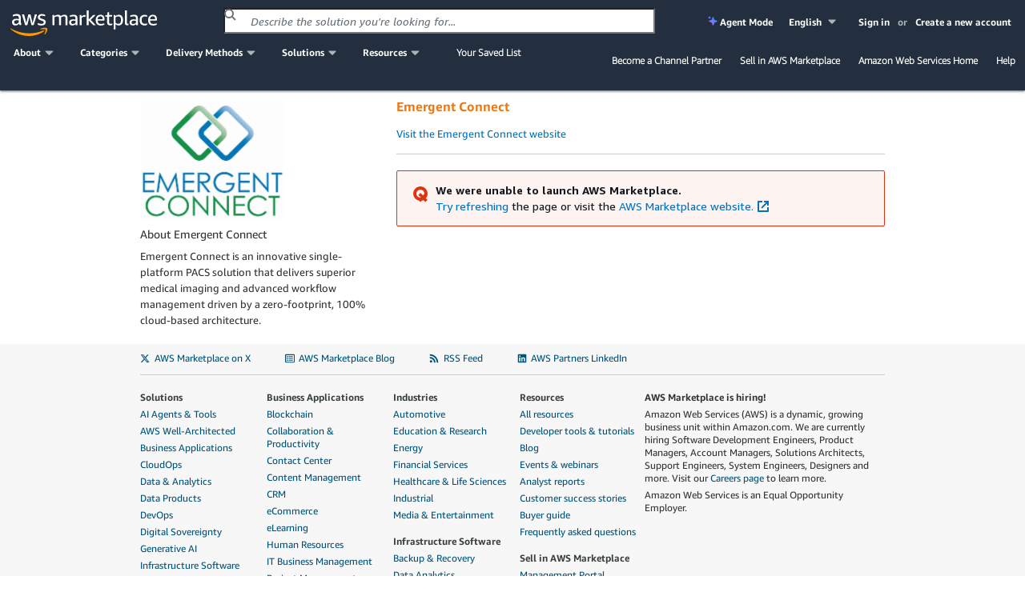

--- FILE ---
content_type: application/javascript
request_url: https://d23h4rxu6a1fo2.cloudfront.net/mpe-seller-profile.edb7ac67ccdbd23546a3.min.js
body_size: 93772
content:
!function(e){function t(r){if(n[r])return n[r].exports;var o=n[r]={i:r,l:!1,exports:{}};return e[r].call(o.exports,o,o.exports,t),o.l=!0,o.exports}var n={};t.m=e,t.c=n,t.i=function(e){return e},t.d=function(e,n,r){t.o(e,n)||Object.defineProperty(e,n,{configurable:!1,enumerable:!0,get:r})},t.n=function(e){var n=e&&e.__esModule?function(){return e.default}:function(){return e};return t.d(n,"a",n),n},t.o=function(e,t){return Object.prototype.hasOwnProperty.call(e,t)},t.p="",t(t.s=670)}([,,,,,function(e,t,n){"use strict";e.exports=n(218)},function(e,t){var n=e.exports={version:"2.5.3"};"number"==typeof __e&&(__e=n)},,,,,,function(e,t,n){var r=n(13),o=n(6),i=n(86),a=n(26),u=function(e,t,n){var c,s,l,f=e&u.F,p=e&u.G,d=e&u.S,h=e&u.P,v=e&u.B,y=e&u.W,g=p?o:o[t]||(o[t]={}),m=g.prototype,E=p?r:d?r[t]:(r[t]||{}).prototype;p&&(n=t);for(c in n)(s=!f&&E&&void 0!==E[c])&&c in g||(l=s?E[c]:n[c],g[c]=p&&"function"!=typeof E[c]?n[c]:v&&s?i(l,r):y&&E[c]==l?function(e){var t=function(t,n,r){if(this instanceof e){switch(arguments.length){case 0:return new e;case 1:return new e(t);case 2:return new e(t,n)}return new e(t,n,r)}return e.apply(this,arguments)};return t.prototype=e.prototype,t}(l):h&&"function"==typeof l?i(Function.call,l):l,h&&((g.virtual||(g.virtual={}))[c]=l,e&u.R&&m&&!m[c]&&a(m,c,l)))};u.F=1,u.G=2,u.S=4,u.P=8,u.B=16,u.W=32,u.U=64,u.R=128,e.exports=u},function(e,t){var n=e.exports="undefined"!=typeof window&&window.Math==Math?window:"undefined"!=typeof self&&self.Math==Math?self:Function("return this")();"number"==typeof __g&&(__g=n)},function(e,t,n){var r=n(66)("wks"),o=n(51),i=n(13).Symbol,a="function"==typeof i;(e.exports=function(e){return r[e]||(r[e]=a&&i[e]||(a?i:o)("Symbol."+e))}).store=r},function(e,t,n){var r=n(32),o=n(99),i=n(68),a=Object.defineProperty;t.f=n(18)?Object.defineProperty:function(e,t,n){if(r(e),t=i(t,!0),r(n),o)try{return a(e,t,n)}catch(e){}if("get"in n||"set"in n)throw TypeError("Accessors not supported!");return"value"in n&&(e[t]=n.value),e}},function(e,t,n){"use strict";t.__esModule=!0,t.default=function(e,t){if(!(e instanceof t))throw new TypeError("Cannot call a class as a function")}},function(e,t,n){"use strict";t.__esModule=!0;var r=n(114),o=function(e){return e&&e.__esModule?e:{default:e}}(r);t.default=function(){function e(e,t){for(var n=0;n<t.length;n++){var r=t[n];r.enumerable=r.enumerable||!1,r.configurable=!0,"value"in r&&(r.writable=!0),(0,o.default)(e,r.key,r)}}return function(t,n,r){return n&&e(t.prototype,n),r&&e(t,r),t}}()},function(e,t,n){e.exports=!n(33)(function(){return 7!=Object.defineProperty({},"a",{get:function(){return 7}}).a})},function(e,t){var n={}.hasOwnProperty;e.exports=function(e,t){return n.call(e,t)}},function(e,t,n){var r=n(116),o=n(60);e.exports=function(e){return r(o(e))}},,function(e,t){e.exports=function(e){return"object"==typeof e?null!==e:"function"==typeof e}},function(e,t,n){e.exports={default:n(148),__esModule:!0}},function(e,t,n){"use strict";function r(e){return e&&e.__esModule?e:{default:e}}t.__esModule=!0;var o=n(115),i=r(o),a=n(113),u=r(a),c=n(84),s=r(c);t.default=function(e,t){if("function"!=typeof t&&null!==t)throw new TypeError("Super expression must either be null or a function, not "+(void 0===t?"undefined":(0,s.default)(t)));e.prototype=(0,u.default)(t&&t.prototype,{constructor:{value:e,enumerable:!1,writable:!0,configurable:!0}}),t&&(i.default?(0,i.default)(e,t):e.__proto__=t)}},function(e,t,n){"use strict";t.__esModule=!0;var r=n(84),o=function(e){return e&&e.__esModule?e:{default:e}}(r);t.default=function(e,t){if(!e)throw new ReferenceError("this hasn't been initialised - super() hasn't been called");return!t||"object"!==(void 0===t?"undefined":(0,o.default)(t))&&"function"!=typeof t?e:t}},function(e,t,n){var r=n(15),o=n(42);e.exports=n(18)?function(e,t,n){return r.f(e,t,o(1,n))}:function(e,t,n){return e[t]=n,e}},,,,,,function(e,t,n){var r=n(22);e.exports=function(e){if(!r(e))throw TypeError(e+" is not an object!");return e}},function(e,t){e.exports=function(e){try{return!!e()}catch(e){return!0}}},,,,,,,function(e,t,n){"use strict";function r(){if("undefined"!=typeof __REACT_DEVTOOLS_GLOBAL_HOOK__&&"function"==typeof __REACT_DEVTOOLS_GLOBAL_HOOK__.checkDCE)try{__REACT_DEVTOOLS_GLOBAL_HOOK__.checkDCE(r)}catch(e){console.error(e)}}r(),e.exports=n(214)},function(e,t,n){var r=n(103),o=n(61);e.exports=Object.keys||function(e){return r(e,o)}},function(e,t){e.exports=function(e,t){return{enumerable:!(1&e),configurable:!(2&e),writable:!(4&e),value:t}}},,,,,,,function(e,t){e.exports={}},function(e,t){t.f={}.propertyIsEnumerable},function(e,t){var n=0,r=Math.random();e.exports=function(e){return"Symbol(".concat(void 0===e?"":e,")_",(++n+r).toString(36))}},,,function(e,t,n){var r=n(60);e.exports=function(e){return Object(r(e))}},,,function(e,t,n){"use strict";function r(e){return function(){return e}}var o=function(){};o.thatReturns=r,o.thatReturnsFalse=r(!1),o.thatReturnsTrue=r(!0),o.thatReturnsNull=r(null),o.thatReturnsThis=function(){return this},o.thatReturnsArgument=function(e){return e},e.exports=o},,,function(e,t){e.exports=function(e){if(void 0==e)throw TypeError("Can't call method on  "+e);return e}},function(e,t){e.exports="constructor,hasOwnProperty,isPrototypeOf,propertyIsEnumerable,toLocaleString,toString,valueOf".split(",")},function(e,t){e.exports=!0},function(e,t,n){var r=n(32),o=n(160),i=n(61),a=n(65)("IE_PROTO"),u=function(){},c=function(){var e,t=n(98)("iframe"),r=i.length;for(t.style.display="none",n(156).appendChild(t),t.src="javascript:",e=t.contentWindow.document,e.open(),e.write("<script>document.F=Object<\/script>"),e.close(),c=e.F;r--;)delete c.prototype[i[r]];return c()};e.exports=Object.create||function(e,t){var n;return null!==e?(u.prototype=r(e),n=new u,u.prototype=null,n[a]=e):n=c(),void 0===t?n:o(n,t)}},function(e,t,n){var r=n(15).f,o=n(19),i=n(14)("toStringTag");e.exports=function(e,t,n){e&&!o(e=n?e:e.prototype,i)&&r(e,i,{configurable:!0,value:t})}},function(e,t,n){var r=n(66)("keys"),o=n(51);e.exports=function(e){return r[e]||(r[e]=o(e))}},function(e,t,n){var r=n(13),o=r["__core-js_shared__"]||(r["__core-js_shared__"]={});e.exports=function(e){return o[e]||(o[e]={})}},function(e,t){var n=Math.ceil,r=Math.floor;e.exports=function(e){return isNaN(e=+e)?0:(e>0?r:n)(e)}},function(e,t,n){var r=n(22);e.exports=function(e,t){if(!r(e))return e;var n,o;if(t&&"function"==typeof(n=e.toString)&&!r(o=n.call(e)))return o;if("function"==typeof(n=e.valueOf)&&!r(o=n.call(e)))return o;if(!t&&"function"==typeof(n=e.toString)&&!r(o=n.call(e)))return o;throw TypeError("Can't convert object to primitive value")}},function(e,t,n){var r=n(13),o=n(6),i=n(62),a=n(70),u=n(15).f;e.exports=function(e){var t=o.Symbol||(o.Symbol=i?{}:r.Symbol||{});"_"==e.charAt(0)||e in t||u(t,e,{value:a.f(e)})}},function(e,t,n){t.f=n(14)},,,,,,,,,,,,function(e,t){function n(e){var t=typeof e;return null!=e&&("object"==t||"function"==t)}e.exports=n},function(e,t,n){"use strict";Object.defineProperty(t,"__esModule",{value:!0}),t.default=window.awsmpue.setTenants(["35e15163"])},function(e,t,n){"use strict";function r(e){return e&&e.__esModule?e:{default:e}}t.__esModule=!0;var o=n(145),i=r(o),a=n(144),u=r(a),c="function"==typeof u.default&&"symbol"==typeof i.default?function(e){return typeof e}:function(e){return e&&"function"==typeof u.default&&e.constructor===u.default&&e!==u.default.prototype?"symbol":typeof e};t.default="function"==typeof u.default&&"symbol"===c(i.default)?function(e){return void 0===e?"undefined":c(e)}:function(e){return e&&"function"==typeof u.default&&e.constructor===u.default&&e!==u.default.prototype?"symbol":void 0===e?"undefined":c(e)}},function(e,t){var n={}.toString;e.exports=function(e){return n.call(e).slice(8,-1)}},function(e,t,n){var r=n(152);e.exports=function(e,t,n){if(r(e),void 0===t)return e;switch(n){case 1:return function(n){return e.call(t,n)};case 2:return function(n,r){return e.call(t,n,r)};case 3:return function(n,r,o){return e.call(t,n,r,o)}}return function(){return e.apply(t,arguments)}}},function(e,t,n){var r=n(50),o=n(42),i=n(20),a=n(68),u=n(19),c=n(99),s=Object.getOwnPropertyDescriptor;t.f=n(18)?s:function(e,t){if(e=i(e),t=a(t,!0),c)try{return s(e,t)}catch(e){}if(u(e,t))return o(!r.f.call(e,t),e[t])}},function(e,t){t.f=Object.getOwnPropertySymbols},function(e,t,n){var r=n(12),o=n(6),i=n(33);e.exports=function(e,t){var n=(o.Object||{})[e]||Object[e],a={};a[e]=t(n),r(r.S+r.F*i(function(){n(1)}),"Object",a)}},,,,,function(e,t,n){var r=n(281),o="object"==typeof self&&self&&self.Object===Object&&self,i=r||o||Function("return this")();e.exports=i},function(e,t){var n;n=function(){return this}();try{n=n||Function("return this")()||(0,eval)("this")}catch(e){"object"==typeof window&&(n=window)}e.exports=n},,,function(e,t,n){var r=n(22),o=n(13).document,i=r(o)&&r(o.createElement);e.exports=function(e){return i?o.createElement(e):{}}},function(e,t,n){e.exports=!n(18)&&!n(33)(function(){return 7!=Object.defineProperty(n(98)("div"),"a",{get:function(){return 7}}).a})},function(e,t,n){"use strict";var r=n(62),o=n(12),i=n(104),a=n(26),u=n(19),c=n(49),s=n(158),l=n(64),f=n(102),p=n(14)("iterator"),d=!([].keys&&"next"in[].keys()),h=function(){return this};e.exports=function(e,t,n,v,y,g,m){s(n,t,v);var E,b,_,O=function(e){if(!d&&e in w)return w[e];switch(e){case"keys":case"values":return function(){return new n(this,e)}}return function(){return new n(this,e)}},S=t+" Iterator",T="values"==y,x=!1,w=e.prototype,R=w[p]||w["@@iterator"]||y&&w[y],C=!d&&R||O(y),A=y?T?O("entries"):C:void 0,I="Array"==t?w.entries||R:R;if(I&&(_=f(I.call(new e)))!==Object.prototype&&_.next&&(l(_,S,!0),r||u(_,p)||a(_,p,h)),T&&R&&"values"!==R.name&&(x=!0,C=function(){return R.call(this)}),r&&!m||!d&&!x&&w[p]||a(w,p,C),c[t]=C,c[S]=h,y)if(E={values:T?C:O("values"),keys:g?C:O("keys"),entries:A},m)for(b in E)b in w||i(w,b,E[b]);else o(o.P+o.F*(d||x),t,E);return E}},function(e,t,n){var r=n(103),o=n(61).concat("length","prototype");t.f=Object.getOwnPropertyNames||function(e){return r(e,o)}},function(e,t,n){var r=n(19),o=n(54),i=n(65)("IE_PROTO"),a=Object.prototype;e.exports=Object.getPrototypeOf||function(e){return e=o(e),r(e,i)?e[i]:"function"==typeof e.constructor&&e instanceof e.constructor?e.constructor.prototype:e instanceof Object?a:null}},function(e,t,n){var r=n(19),o=n(20),i=n(154)(!1),a=n(65)("IE_PROTO");e.exports=function(e,t){var n,u=o(e),c=0,s=[];for(n in u)n!=a&&r(u,n)&&s.push(n);for(;t.length>c;)r(u,n=t[c++])&&(~i(s,n)||s.push(n));return s}},function(e,t,n){e.exports=n(26)},,,,function(e,t,n){"use strict";var r={};e.exports=r},function(e,t){function n(e){return null!=e&&"object"==typeof e}e.exports=n},function(e,t,n){"use strict";function r(e){if(null===e||void 0===e)throw new TypeError("Object.assign cannot be called with null or undefined");return Object(e)}var o=Object.getOwnPropertySymbols,i=Object.prototype.hasOwnProperty,a=Object.prototype.propertyIsEnumerable;e.exports=function(){try{if(!Object.assign)return!1;var e=new String("abc");if(e[5]="de","5"===Object.getOwnPropertyNames(e)[0])return!1;for(var t={},n=0;n<10;n++)t["_"+String.fromCharCode(n)]=n;if("0123456789"!==Object.getOwnPropertyNames(t).map(function(e){return t[e]}).join(""))return!1;var r={};return"abcdefghijklmnopqrst".split("").forEach(function(e){r[e]=e}),"abcdefghijklmnopqrst"===Object.keys(Object.assign({},r)).join("")}catch(e){return!1}}()?Object.assign:function(e,t){for(var n,u,c=r(e),s=1;s<arguments.length;s++){n=Object(arguments[s]);for(var l in n)i.call(n,l)&&(c[l]=n[l]);if(o){u=o(n);for(var f=0;f<u.length;f++)a.call(n,u[f])&&(c[u[f]]=n[u[f]])}}return c}},function(e,t){e.exports=function(e){return e.webpackPolyfill||(e.deprecate=function(){},e.paths=[],e.children||(e.children=[]),Object.defineProperty(e,"loaded",{enumerable:!0,get:function(){return e.l}}),Object.defineProperty(e,"id",{enumerable:!0,get:function(){return e.i}}),e.webpackPolyfill=1),e}},,function(e,t,n){e.exports={default:n(146),__esModule:!0}},function(e,t,n){e.exports={default:n(147),__esModule:!0}},function(e,t,n){e.exports={default:n(149),__esModule:!0}},function(e,t,n){var r=n(85);e.exports=Object("z").propertyIsEnumerable(0)?Object:function(e){return"String"==r(e)?e.split(""):Object(e)}},function(e,t,n){var r=n(51)("meta"),o=n(22),i=n(19),a=n(15).f,u=0,c=Object.isExtensible||function(){return!0},s=!n(33)(function(){return c(Object.preventExtensions({}))}),l=function(e){a(e,r,{value:{i:"O"+ ++u,w:{}}})},f=function(e,t){if(!o(e))return"symbol"==typeof e?e:("string"==typeof e?"S":"P")+e;if(!i(e,r)){if(!c(e))return"F";if(!t)return"E";l(e)}return e[r].i},p=function(e,t){if(!i(e,r)){if(!c(e))return!0;if(!t)return!1;l(e)}return e[r].w},d=function(e){return s&&h.NEED&&c(e)&&!i(e,r)&&l(e),e},h=e.exports={KEY:r,NEED:!1,fastKey:f,getWeak:p,onFreeze:d}},function(e,t,n){var r=n(67),o=Math.min;e.exports=function(e){return e>0?o(r(e),9007199254740991):0}},function(e,t,n){"use strict";var r=n(163)(!0);n(100)(String,"String",function(e){this._t=String(e),this._i=0},function(){var e,t=this._t,n=this._i;return n>=t.length?{value:void 0,done:!0}:(e=r(t,n),this._i+=e.length,{value:e,done:!1})})},,,,,,,,,,,,,,,function(e,t,n){function r(e){var t=-1,n=null==e?0:e.length;for(this.clear();++t<n;){var r=e[t];this.set(r[0],r[1])}}var o=n(633),i=n(634),a=n(635),u=n(636),c=n(637);r.prototype.clear=o,r.prototype.delete=i,r.prototype.get=a,r.prototype.has=u,r.prototype.set=c,e.exports=r},function(e,t,n){function r(e,t){for(var n=e.length;n--;)if(o(e[n][0],t))return n;return-1}var o=n(139);e.exports=r},function(e,t,n){function r(e){return null==e?void 0===e?c:u:s&&s in Object(e)?i(e):a(e)}var o=n(278),i=n(622),a=n(645),u="[object Null]",c="[object Undefined]",s=o?o.toStringTag:void 0;e.exports=r},function(e,t,n){function r(e,t){var n=e.__data__;return o(t)?n["string"==typeof t?"string":"hash"]:n.map}var o=n(631);e.exports=r},function(e,t,n){var r=n(211),o=r(Object,"create");e.exports=o},function(e,t){function n(e,t){return e===t||e!==e&&t!==t}e.exports=n},,,,,function(e,t,n){e.exports={default:n(150),__esModule:!0}},function(e,t,n){e.exports={default:n(151),__esModule:!0}},function(e,t,n){n(166);var r=n(6).Object;e.exports=function(e,t){return r.create(e,t)}},function(e,t,n){n(167);var r=n(6).Object;e.exports=function(e,t,n){return r.defineProperty(e,t,n)}},function(e,t,n){n(168),e.exports=n(6).Object.getPrototypeOf},function(e,t,n){n(169),e.exports=n(6).Object.setPrototypeOf},function(e,t,n){n(171),n(170),n(172),n(173),e.exports=n(6).Symbol},function(e,t,n){n(119),n(174),e.exports=n(70).f("iterator")},function(e,t){e.exports=function(e){if("function"!=typeof e)throw TypeError(e+" is not a function!");return e}},function(e,t){e.exports=function(){}},function(e,t,n){var r=n(20),o=n(118),i=n(164);e.exports=function(e){return function(t,n,a){var u,c=r(t),s=o(c.length),l=i(a,s);if(e&&n!=n){for(;s>l;)if((u=c[l++])!=u)return!0}else for(;s>l;l++)if((e||l in c)&&c[l]===n)return e||l||0;return!e&&-1}}},function(e,t,n){var r=n(41),o=n(88),i=n(50);e.exports=function(e){var t=r(e),n=o.f;if(n)for(var a,u=n(e),c=i.f,s=0;u.length>s;)c.call(e,a=u[s++])&&t.push(a);return t}},function(e,t,n){var r=n(13).document;e.exports=r&&r.documentElement},function(e,t,n){var r=n(85);e.exports=Array.isArray||function(e){return"Array"==r(e)}},function(e,t,n){"use strict";var r=n(63),o=n(42),i=n(64),a={};n(26)(a,n(14)("iterator"),function(){return this}),e.exports=function(e,t,n){e.prototype=r(a,{next:o(1,n)}),i(e,t+" Iterator")}},function(e,t){e.exports=function(e,t){return{value:t,done:!!e}}},function(e,t,n){var r=n(15),o=n(32),i=n(41);e.exports=n(18)?Object.defineProperties:function(e,t){o(e);for(var n,a=i(t),u=a.length,c=0;u>c;)r.f(e,n=a[c++],t[n]);return e}},function(e,t,n){var r=n(20),o=n(101).f,i={}.toString,a="object"==typeof window&&window&&Object.getOwnPropertyNames?Object.getOwnPropertyNames(window):[],u=function(e){try{return o(e)}catch(e){return a.slice()}};e.exports.f=function(e){return a&&"[object Window]"==i.call(e)?u(e):o(r(e))}},function(e,t,n){var r=n(22),o=n(32),i=function(e,t){if(o(e),!r(t)&&null!==t)throw TypeError(t+": can't set as prototype!")};e.exports={set:Object.setPrototypeOf||("__proto__"in{}?function(e,t,r){try{r=n(86)(Function.call,n(87).f(Object.prototype,"__proto__").set,2),r(e,[]),t=!(e instanceof Array)}catch(e){t=!0}return function(e,n){return i(e,n),t?e.__proto__=n:r(e,n),e}}({},!1):void 0),check:i}},function(e,t,n){var r=n(67),o=n(60);e.exports=function(e){return function(t,n){var i,a,u=String(o(t)),c=r(n),s=u.length;return c<0||c>=s?e?"":void 0:(i=u.charCodeAt(c),i<55296||i>56319||c+1===s||(a=u.charCodeAt(c+1))<56320||a>57343?e?u.charAt(c):i:e?u.slice(c,c+2):a-56320+(i-55296<<10)+65536)}}},function(e,t,n){var r=n(67),o=Math.max,i=Math.min;e.exports=function(e,t){return e=r(e),e<0?o(e+t,0):i(e,t)}},function(e,t,n){"use strict";var r=n(153),o=n(159),i=n(49),a=n(20);e.exports=n(100)(Array,"Array",function(e,t){this._t=a(e),this._i=0,this._k=t},function(){var e=this._t,t=this._k,n=this._i++;return!e||n>=e.length?(this._t=void 0,o(1)):"keys"==t?o(0,n):"values"==t?o(0,e[n]):o(0,[n,e[n]])},"values"),i.Arguments=i.Array,r("keys"),r("values"),r("entries")},function(e,t,n){var r=n(12);r(r.S,"Object",{create:n(63)})},function(e,t,n){var r=n(12);r(r.S+r.F*!n(18),"Object",{defineProperty:n(15).f})},function(e,t,n){var r=n(54),o=n(102);n(89)("getPrototypeOf",function(){return function(e){return o(r(e))}})},function(e,t,n){var r=n(12);r(r.S,"Object",{setPrototypeOf:n(162).set})},function(e,t){},function(e,t,n){"use strict";var r=n(13),o=n(19),i=n(18),a=n(12),u=n(104),c=n(117).KEY,s=n(33),l=n(66),f=n(64),p=n(51),d=n(14),h=n(70),v=n(69),y=n(155),g=n(157),m=n(32),E=n(22),b=n(20),_=n(68),O=n(42),S=n(63),T=n(161),x=n(87),w=n(15),R=n(41),C=x.f,A=w.f,I=T.f,N=r.Symbol,P=r.JSON,k=P&&P.stringify,L=d("_hidden"),D=d("toPrimitive"),j={}.propertyIsEnumerable,M=l("symbol-registry"),F=l("symbols"),U=l("op-symbols"),H=Object.prototype,W="function"==typeof N,G=r.QObject,z=!G||!G.prototype||!G.prototype.findChild,B=i&&s(function(){return 7!=S(A({},"a",{get:function(){return A(this,"a",{value:7}).a}})).a})?function(e,t,n){var r=C(H,t);r&&delete H[t],A(e,t,n),r&&e!==H&&A(H,t,r)}:A,V=function(e){var t=F[e]=S(N.prototype);return t._k=e,t},q=W&&"symbol"==typeof N.iterator?function(e){return"symbol"==typeof e}:function(e){return e instanceof N},K=function(e,t,n){return e===H&&K(U,t,n),m(e),t=_(t,!0),m(n),o(F,t)?(n.enumerable?(o(e,L)&&e[L][t]&&(e[L][t]=!1),n=S(n,{enumerable:O(0,!1)})):(o(e,L)||A(e,L,O(1,{})),e[L][t]=!0),B(e,t,n)):A(e,t,n)},Y=function(e,t){m(e);for(var n,r=y(t=b(t)),o=0,i=r.length;i>o;)K(e,n=r[o++],t[n]);return e},Q=function(e,t){return void 0===t?S(e):Y(S(e),t)},X=function(e){var t=j.call(this,e=_(e,!0));return!(this===H&&o(F,e)&&!o(U,e))&&(!(t||!o(this,e)||!o(F,e)||o(this,L)&&this[L][e])||t)},$=function(e,t){if(e=b(e),t=_(t,!0),e!==H||!o(F,t)||o(U,t)){var n=C(e,t);return!n||!o(F,t)||o(e,L)&&e[L][t]||(n.enumerable=!0),n}},J=function(e){for(var t,n=I(b(e)),r=[],i=0;n.length>i;)o(F,t=n[i++])||t==L||t==c||r.push(t);return r},Z=function(e){for(var t,n=e===H,r=I(n?U:b(e)),i=[],a=0;r.length>a;)!o(F,t=r[a++])||n&&!o(H,t)||i.push(F[t]);return i};W||(N=function(){if(this instanceof N)throw TypeError("Symbol is not a constructor!");var e=p(arguments.length>0?arguments[0]:void 0),t=function(n){this===H&&t.call(U,n),o(this,L)&&o(this[L],e)&&(this[L][e]=!1),B(this,e,O(1,n))};return i&&z&&B(H,e,{configurable:!0,set:t}),V(e)},u(N.prototype,"toString",function(){return this._k}),x.f=$,w.f=K,n(101).f=T.f=J,n(50).f=X,n(88).f=Z,i&&!n(62)&&u(H,"propertyIsEnumerable",X,!0),h.f=function(e){return V(d(e))}),a(a.G+a.W+a.F*!W,{Symbol:N});for(var ee="hasInstance,isConcatSpreadable,iterator,match,replace,search,species,split,toPrimitive,toStringTag,unscopables".split(","),te=0;ee.length>te;)d(ee[te++]);for(var ne=R(d.store),re=0;ne.length>re;)v(ne[re++]);a(a.S+a.F*!W,"Symbol",{for:function(e){return o(M,e+="")?M[e]:M[e]=N(e)},keyFor:function(e){if(!q(e))throw TypeError(e+" is not a symbol!");for(var t in M)if(M[t]===e)return t},useSetter:function(){z=!0},useSimple:function(){z=!1}}),a(a.S+a.F*!W,"Object",{create:Q,defineProperty:K,defineProperties:Y,getOwnPropertyDescriptor:$,getOwnPropertyNames:J,getOwnPropertySymbols:Z}),P&&a(a.S+a.F*(!W||s(function(){var e=N();return"[null]"!=k([e])||"{}"!=k({a:e})||"{}"!=k(Object(e))})),"JSON",{stringify:function(e){for(var t,n,r=[e],o=1;arguments.length>o;)r.push(arguments[o++]);if(n=t=r[1],(E(t)||void 0!==e)&&!q(e))return g(t)||(t=function(e,t){if("function"==typeof n&&(t=n.call(this,e,t)),!q(t))return t}),r[1]=t,k.apply(P,r)}}),N.prototype[D]||n(26)(N.prototype,D,N.prototype.valueOf),f(N,"Symbol"),f(Math,"Math",!0),f(r.JSON,"JSON",!0)},function(e,t,n){n(69)("asyncIterator")},function(e,t,n){n(69)("observable")},function(e,t,n){n(165);for(var r=n(13),o=n(26),i=n(49),a=n(14)("toStringTag"),u="CSSRuleList,CSSStyleDeclaration,CSSValueList,ClientRectList,DOMRectList,DOMStringList,DOMTokenList,DataTransferItemList,FileList,HTMLAllCollection,HTMLCollection,HTMLFormElement,HTMLSelectElement,MediaList,MimeTypeArray,NamedNodeMap,NodeList,PaintRequestList,Plugin,PluginArray,SVGLengthList,SVGNumberList,SVGPathSegList,SVGPointList,SVGStringList,SVGTransformList,SourceBufferList,StyleSheetList,TextTrackCueList,TextTrackList,TouchList".split(","),c=0;c<u.length;c++){var s=u[c],l=r[s],f=l&&l.prototype;f&&!f[a]&&o(f,a,s),i[s]=i.Array}},,,,,,,,,,,,,,,,,,,,,,,,,,,,function(e,t,n){"use strict";var r=n(57),o={listen:function(e,t,n){return e.addEventListener?(e.addEventListener(t,n,!1),{remove:function(){e.removeEventListener(t,n,!1)}}):e.attachEvent?(e.attachEvent("on"+t,n),{remove:function(){e.detachEvent("on"+t,n)}}):void 0},capture:function(e,t,n){return e.addEventListener?(e.addEventListener(t,n,!0),{remove:function(){e.removeEventListener(t,n,!0)}}):{remove:r}},registerDefault:function(){}};e.exports=o},function(e,t,n){"use strict";var r=!("undefined"==typeof window||!window.document||!window.document.createElement),o={canUseDOM:r,canUseWorkers:"undefined"!=typeof Worker,canUseEventListeners:r&&!(!window.addEventListener&&!window.attachEvent),canUseViewport:r&&!!window.screen,isInWorker:!r};e.exports=o},function(e,t,n){"use strict";function r(e,t){return!(!e||!t)&&(e===t||!o(e)&&(o(t)?r(e,t.parentNode):"contains"in e?e.contains(t):!!e.compareDocumentPosition&&!!(16&e.compareDocumentPosition(t))))}var o=n(208);e.exports=r},function(e,t,n){"use strict";function r(e){try{e.focus()}catch(e){}}e.exports=r},function(e,t,n){"use strict";function r(e){if(void 0===(e=e||("undefined"!=typeof document?document:void 0)))return null;try{return e.activeElement||e.body}catch(t){return e.body}}e.exports=r},function(e,t,n){"use strict";function r(e){var t=e?e.ownerDocument||e:document,n=t.defaultView||window;return!(!e||!("function"==typeof n.Node?e instanceof n.Node:"object"==typeof e&&"number"==typeof e.nodeType&&"string"==typeof e.nodeName))}e.exports=r},function(e,t,n){"use strict";function r(e){return o(e)&&3==e.nodeType}var o=n(207);e.exports=r},function(e,t,n){"use strict";function r(e,t){return e===t?0!==e||0!==t||1/e==1/t:e!==e&&t!==t}function o(e,t){if(r(e,t))return!0;if("object"!=typeof e||null===e||"object"!=typeof t||null===t)return!1;var n=Object.keys(e),o=Object.keys(t);if(n.length!==o.length)return!1;for(var a=0;a<n.length;a++)if(!i.call(t,n[a])||!r(e[n[a]],t[n[a]]))return!1;return!0}var i=Object.prototype.hasOwnProperty;e.exports=o},function(e,t,n){function r(e,t,n){"__proto__"==t&&o?o(e,t,{configurable:!0,enumerable:!0,value:n,writable:!0}):e[t]=n}var o=n(280);e.exports=r},function(e,t,n){function r(e,t){var n=i(e,t);return o(n)?n:void 0}var o=n(605),i=n(623);e.exports=r},function(e,t,n){function r(e){return null!=e&&i(e.length)&&!o(e)}var o=n(213),i=n(290);e.exports=r},function(e,t,n){function r(e){if(!i(e))return!1;var t=o(e);return t==u||t==c||t==a||t==s}var o=n(136),i=n(82),a="[object AsyncFunction]",u="[object Function]",c="[object GeneratorFunction]",s="[object Proxy]";e.exports=r},function(e,t,n){"use strict";function r(e){for(var t=arguments.length-1,n="Minified React error #"+e+"; visit http://facebook.github.io/react/docs/error-decoder.html?invariant="+e,r=0;r<t;r++)n+="&args[]="+encodeURIComponent(arguments[r+1]);throw t=Error(n+" for the full message or use the non-minified dev environment for full errors and additional helpful warnings."),t.name="Invariant Violation",t.framesToPop=1,t}function o(e,t){return(e&t)===t}function i(e,t){if(An.hasOwnProperty(e)||2<e.length&&("o"===e[0]||"O"===e[0])&&("n"===e[1]||"N"===e[1]))return!1;if(null===t)return!0;switch(typeof t){case"boolean":return An.hasOwnProperty(e)?e=!0:(t=a(e))?e=t.hasBooleanValue||t.hasStringBooleanValue||t.hasOverloadedBooleanValue:(e=e.toLowerCase().slice(0,5),e="data-"===e||"aria-"===e),e;case"undefined":case"number":case"string":case"object":return!0;default:return!1}}function a(e){return Nn.hasOwnProperty(e)?Nn[e]:null}function u(e){return e[1].toUpperCase()}function c(e,t,n,r,o,i,a,u,c){Bn._hasCaughtError=!1,Bn._caughtError=null;var s=Array.prototype.slice.call(arguments,3);try{t.apply(n,s)}catch(e){Bn._caughtError=e,Bn._hasCaughtError=!0}}function s(){if(Bn._hasRethrowError){var e=Bn._rethrowError;throw Bn._rethrowError=null,Bn._hasRethrowError=!1,e}}function l(){if(Vn)for(var e in qn){var t=qn[e],n=Vn.indexOf(e);if(-1<n||r("96",e),!Kn[n]){t.extractEvents||r("97",e),Kn[n]=t,n=t.eventTypes;for(var o in n){var i=void 0,a=n[o],u=t,c=o;Yn.hasOwnProperty(c)&&r("99",c),Yn[c]=a;var s=a.phasedRegistrationNames;if(s){for(i in s)s.hasOwnProperty(i)&&f(s[i],u,c);i=!0}else a.registrationName?(f(a.registrationName,u,c),i=!0):i=!1;i||r("98",o,e)}}}}function f(e,t,n){Qn[e]&&r("100",e),Qn[e]=t,Xn[e]=t.eventTypes[n].dependencies}function p(e){Vn&&r("101"),Vn=Array.prototype.slice.call(e),l()}function d(e){var t,n=!1;for(t in e)if(e.hasOwnProperty(t)){var o=e[t];qn.hasOwnProperty(t)&&qn[t]===o||(qn[t]&&r("102",t),qn[t]=o,n=!0)}n&&l()}function h(e,t,n,r){t=e.type||"unknown-event",e.currentTarget=er(r),Bn.invokeGuardedCallbackAndCatchFirstError(t,n,void 0,e),e.currentTarget=null}function v(e,t){return null==t&&r("30"),null==e?t:Array.isArray(e)?Array.isArray(t)?(e.push.apply(e,t),e):(e.push(t),e):Array.isArray(t)?[e].concat(t):[e,t]}function y(e,t,n){Array.isArray(e)?e.forEach(t,n):e&&t.call(n,e)}function g(e,t){if(e){var n=e._dispatchListeners,r=e._dispatchInstances;if(Array.isArray(n))for(var o=0;o<n.length&&!e.isPropagationStopped();o++)h(e,t,n[o],r[o]);else n&&h(e,t,n,r);e._dispatchListeners=null,e._dispatchInstances=null,e.isPersistent()||e.constructor.release(e)}}function m(e){return g(e,!0)}function E(e){return g(e,!1)}function b(e,t){var n=e.stateNode;if(!n)return null;var o=Jn(n);if(!o)return null;n=o[t];e:switch(t){case"onClick":case"onClickCapture":case"onDoubleClick":case"onDoubleClickCapture":case"onMouseDown":case"onMouseDownCapture":case"onMouseMove":case"onMouseMoveCapture":case"onMouseUp":case"onMouseUpCapture":(o=!o.disabled)||(e=e.type,o=!("button"===e||"input"===e||"select"===e||"textarea"===e)),e=!o;break e;default:e=!1}return e?null:(n&&"function"!=typeof n&&r("231",t,typeof n),n)}function _(e,t,n,r){for(var o,i=0;i<Kn.length;i++){var a=Kn[i];a&&(a=a.extractEvents(e,t,n,r))&&(o=v(o,a))}return o}function O(e){e&&(tr=v(tr,e))}function S(e){var t=tr;tr=null,t&&(e?y(t,m):y(t,E),tr&&r("95"),Bn.rethrowCaughtError())}function T(e){if(e[ir])return e[ir];for(var t=[];!e[ir];){if(t.push(e),!e.parentNode)return null;e=e.parentNode}var n=void 0,r=e[ir];if(5===r.tag||6===r.tag)return r;for(;e&&(r=e[ir]);e=t.pop())n=r;return n}function x(e){if(5===e.tag||6===e.tag)return e.stateNode;r("33")}function w(e){return e[ar]||null}function R(e){do{e=e.return}while(e&&5!==e.tag);return e||null}function C(e,t,n){for(var r=[];e;)r.push(e),e=R(e);for(e=r.length;0<e--;)t(r[e],"captured",n);for(e=0;e<r.length;e++)t(r[e],"bubbled",n)}function A(e,t,n){(t=b(e,n.dispatchConfig.phasedRegistrationNames[t]))&&(n._dispatchListeners=v(n._dispatchListeners,t),n._dispatchInstances=v(n._dispatchInstances,e))}function I(e){e&&e.dispatchConfig.phasedRegistrationNames&&C(e._targetInst,A,e)}function N(e){if(e&&e.dispatchConfig.phasedRegistrationNames){var t=e._targetInst;t=t?R(t):null,C(t,A,e)}}function P(e,t,n){e&&n&&n.dispatchConfig.registrationName&&(t=b(e,n.dispatchConfig.registrationName))&&(n._dispatchListeners=v(n._dispatchListeners,t),n._dispatchInstances=v(n._dispatchInstances,e))}function k(e){e&&e.dispatchConfig.registrationName&&P(e._targetInst,null,e)}function L(e){y(e,I)}function D(e,t,n,r){if(n&&r)e:{for(var o=n,i=r,a=0,u=o;u;u=R(u))a++;u=0;for(var c=i;c;c=R(c))u++;for(;0<a-u;)o=R(o),a--;for(;0<u-a;)i=R(i),u--;for(;a--;){if(o===i||o===i.alternate)break e;o=R(o),i=R(i)}o=null}else o=null;for(i=o,o=[];n&&n!==i&&(null===(a=n.alternate)||a!==i);)o.push(n),n=R(n);for(n=[];r&&r!==i&&(null===(a=r.alternate)||a!==i);)n.push(r),r=R(r);for(r=0;r<o.length;r++)P(o[r],"bubbled",e);for(e=n.length;0<e--;)P(n[e],"captured",t)}function j(){return!sr&&bn.canUseDOM&&(sr="textContent"in document.documentElement?"textContent":"innerText"),sr}function M(){if(lr._fallbackText)return lr._fallbackText;var e,t,n=lr._startText,r=n.length,o=F(),i=o.length;for(e=0;e<r&&n[e]===o[e];e++);var a=r-e;for(t=1;t<=a&&n[r-t]===o[i-t];t++);return lr._fallbackText=o.slice(e,1<t?1-t:void 0),lr._fallbackText}function F(){return"value"in lr._root?lr._root.value:lr._root[j()]}function U(e,t,n,r){this.dispatchConfig=e,this._targetInst=t,this.nativeEvent=n,e=this.constructor.Interface;for(var o in e)e.hasOwnProperty(o)&&((t=e[o])?this[o]=t(n):"target"===o?this.target=r:this[o]=n[o]);return this.isDefaultPrevented=(null!=n.defaultPrevented?n.defaultPrevented:!1===n.returnValue)?On.thatReturnsTrue:On.thatReturnsFalse,this.isPropagationStopped=On.thatReturnsFalse,this}function H(e,t,n,r){if(this.eventPool.length){var o=this.eventPool.pop();return this.call(o,e,t,n,r),o}return new this(e,t,n,r)}function W(e){e instanceof this||r("223"),e.destructor(),10>this.eventPool.length&&this.eventPool.push(e)}function G(e){e.eventPool=[],e.getPooled=H,e.release=W}function z(e,t,n,r){return U.call(this,e,t,n,r)}function B(e,t,n,r){return U.call(this,e,t,n,r)}function V(e,t){switch(e){case"topKeyUp":return-1!==dr.indexOf(t.keyCode);case"topKeyDown":return 229!==t.keyCode;case"topKeyPress":case"topMouseDown":case"topBlur":return!0;default:return!1}}function q(e){return e=e.detail,"object"==typeof e&&"data"in e?e.data:null}function K(e,t){switch(e){case"topCompositionEnd":return q(t);case"topKeyPress":return 32!==t.which?null:(Sr=!0,_r);case"topTextInput":return e=t.data,e===_r&&Sr?null:e;default:return null}}function Y(e,t){if(Tr)return"topCompositionEnd"===e||!hr&&V(e,t)?(e=M(),lr._root=null,lr._startText=null,lr._fallbackText=null,Tr=!1,e):null;switch(e){case"topPaste":return null;case"topKeyPress":if(!(t.ctrlKey||t.altKey||t.metaKey)||t.ctrlKey&&t.altKey){if(t.char&&1<t.char.length)return t.char;if(t.which)return String.fromCharCode(t.which)}return null;case"topCompositionEnd":return br?null:t.data;default:return null}}function Q(e){if(e=Zn(e)){wr&&"function"==typeof wr.restoreControlledState||r("194");var t=Jn(e.stateNode);wr.restoreControlledState(e.stateNode,e.type,t)}}function X(e){Rr?Cr?Cr.push(e):Cr=[e]:Rr=e}function $(){if(Rr){var e=Rr,t=Cr;if(Cr=Rr=null,Q(e),t)for(e=0;e<t.length;e++)Q(t[e])}}function J(e,t){return e(t)}function Z(e,t){if(Nr)return J(e,t);Nr=!0;try{return J(e,t)}finally{Nr=!1,$()}}function ee(e){var t=e&&e.nodeName&&e.nodeName.toLowerCase();return"input"===t?!!Pr[e.type]:"textarea"===t}function te(e){return e=e.target||e.srcElement||window,e.correspondingUseElement&&(e=e.correspondingUseElement),3===e.nodeType?e.parentNode:e}function ne(e,t){if(!bn.canUseDOM||t&&!("addEventListener"in document))return!1;t="on"+e;var n=t in document;return n||(n=document.createElement("div"),n.setAttribute(t,"return;"),n="function"==typeof n[t]),!n&&mr&&"wheel"===e&&(n=document.implementation.hasFeature("Events.wheel","3.0")),n}function re(e){var t=e.type;return(e=e.nodeName)&&"input"===e.toLowerCase()&&("checkbox"===t||"radio"===t)}function oe(e){var t=re(e)?"checked":"value",n=Object.getOwnPropertyDescriptor(e.constructor.prototype,t),r=""+e[t];if(!e.hasOwnProperty(t)&&"function"==typeof n.get&&"function"==typeof n.set)return Object.defineProperty(e,t,{enumerable:n.enumerable,configurable:!0,get:function(){return n.get.call(this)},set:function(e){r=""+e,n.set.call(this,e)}}),{getValue:function(){return r},setValue:function(e){r=""+e},stopTracking:function(){e._valueTracker=null,delete e[t]}}}function ie(e){e._valueTracker||(e._valueTracker=oe(e))}function ae(e){if(!e)return!1;var t=e._valueTracker;if(!t)return!0;var n=t.getValue(),r="";return e&&(r=re(e)?e.checked?"true":"false":e.value),(e=r)!==n&&(t.setValue(e),!0)}function ue(e,t,n){return e=U.getPooled(kr.change,e,t,n),e.type="change",X(n),L(e),e}function ce(e){O(e),S(!1)}function se(e){if(ae(x(e)))return e}function le(e,t){if("topChange"===e)return t}function fe(){Lr&&(Lr.detachEvent("onpropertychange",pe),Dr=Lr=null)}function pe(e){"value"===e.propertyName&&se(Dr)&&(e=ue(Dr,e,te(e)),Z(ce,e))}function de(e,t,n){"topFocus"===e?(fe(),Lr=t,Dr=n,Lr.attachEvent("onpropertychange",pe)):"topBlur"===e&&fe()}function he(e){if("topSelectionChange"===e||"topKeyUp"===e||"topKeyDown"===e)return se(Dr)}function ve(e,t){if("topClick"===e)return se(t)}function ye(e,t){if("topInput"===e||"topChange"===e)return se(t)}function ge(e,t,n,r){return U.call(this,e,t,n,r)}function me(e){var t=this.nativeEvent;return t.getModifierState?t.getModifierState(e):!!(e=Fr[e])&&!!t[e]}function Ee(){return me}function be(e,t,n,r){return U.call(this,e,t,n,r)}function _e(e){return e=e.type,"string"==typeof e?e:"function"==typeof e?e.displayName||e.name:null}function Oe(e){var t=e;if(e.alternate)for(;t.return;)t=t.return;else{if(0!=(2&t.effectTag))return 1;for(;t.return;)if(t=t.return,0!=(2&t.effectTag))return 1}return 3===t.tag?2:3}function Se(e){return!!(e=e._reactInternalFiber)&&2===Oe(e)}function Te(e){2!==Oe(e)&&r("188")}function xe(e){var t=e.alternate;if(!t)return t=Oe(e),3===t&&r("188"),1===t?null:e;for(var n=e,o=t;;){var i=n.return,a=i?i.alternate:null;if(!i||!a)break;if(i.child===a.child){for(var u=i.child;u;){if(u===n)return Te(i),e;if(u===o)return Te(i),t;u=u.sibling}r("188")}if(n.return!==o.return)n=i,o=a;else{u=!1;for(var c=i.child;c;){if(c===n){u=!0,n=i,o=a;break}if(c===o){u=!0,o=i,n=a;break}c=c.sibling}if(!u){for(c=a.child;c;){if(c===n){u=!0,n=a,o=i;break}if(c===o){u=!0,o=a,n=i;break}c=c.sibling}u||r("189")}}n.alternate!==o&&r("190")}return 3!==n.tag&&r("188"),n.stateNode.current===n?e:t}function we(e){if(!(e=xe(e)))return null;for(var t=e;;){if(5===t.tag||6===t.tag)return t;if(t.child)t.child.return=t,t=t.child;else{if(t===e)break;for(;!t.sibling;){if(!t.return||t.return===e)return null;t=t.return}t.sibling.return=t.return,t=t.sibling}}return null}function Re(e){if(!(e=xe(e)))return null;for(var t=e;;){if(5===t.tag||6===t.tag)return t;if(t.child&&4!==t.tag)t.child.return=t,t=t.child;else{if(t===e)break;for(;!t.sibling;){if(!t.return||t.return===e)return null;t=t.return}t.sibling.return=t.return,t=t.sibling}}return null}function Ce(e){var t=e.targetInst;do{if(!t){e.ancestors.push(t);break}var n;for(n=t;n.return;)n=n.return;if(!(n=3!==n.tag?null:n.stateNode.containerInfo))break;e.ancestors.push(t),t=T(n)}while(t);for(n=0;n<e.ancestors.length;n++)t=e.ancestors[n],Br(e.topLevelType,t,e.nativeEvent,te(e.nativeEvent))}function Ae(e){zr=!!e}function Ie(e,t,n){return n?Sn.listen(n,t,Pe.bind(null,e)):null}function Ne(e,t,n){return n?Sn.capture(n,t,Pe.bind(null,e)):null}function Pe(e,t){if(zr){var n=te(t);if(n=T(n),null===n||"number"!=typeof n.tag||2===Oe(n)||(n=null),Gr.length){var r=Gr.pop();r.topLevelType=e,r.nativeEvent=t,r.targetInst=n,e=r}else e={topLevelType:e,nativeEvent:t,targetInst:n,ancestors:[]};try{Z(Ce,e)}finally{e.topLevelType=null,e.nativeEvent=null,e.targetInst=null,e.ancestors.length=0,10>Gr.length&&Gr.push(e)}}}function ke(e,t){var n={};return n[e.toLowerCase()]=t.toLowerCase(),n["Webkit"+e]="webkit"+t,n["Moz"+e]="moz"+t,n["ms"+e]="MS"+t,n["O"+e]="o"+t.toLowerCase(),n}function Le(e){if(Kr[e])return Kr[e];if(!qr[e])return e;var t,n=qr[e];for(t in n)if(n.hasOwnProperty(t)&&t in Yr)return Kr[e]=n[t];return""}function De(e){return Object.prototype.hasOwnProperty.call(e,Jr)||(e[Jr]=$r++,Xr[e[Jr]]={}),Xr[e[Jr]]}function je(e){for(;e&&e.firstChild;)e=e.firstChild;return e}function Me(e,t){var n=je(e);e=0;for(var r;n;){if(3===n.nodeType){if(r=e+n.textContent.length,e<=t&&r>=t)return{node:n,offset:t-e};e=r}e:{for(;n;){if(n.nextSibling){n=n.nextSibling;break e}n=n.parentNode}n=void 0}n=je(n)}}function Fe(e){var t=e&&e.nodeName&&e.nodeName.toLowerCase();return t&&("input"===t&&"text"===e.type||"textarea"===t||"true"===e.contentEditable)}function Ue(e,t){if(oo||null==to||to!==Tn())return null;var n=to;return"selectionStart"in n&&Fe(n)?n={start:n.selectionStart,end:n.selectionEnd}:window.getSelection?(n=window.getSelection(),n={anchorNode:n.anchorNode,anchorOffset:n.anchorOffset,focusNode:n.focusNode,focusOffset:n.focusOffset}):n=void 0,ro&&xn(ro,n)?null:(ro=n,e=U.getPooled(eo.select,no,e,t),e.type="select",e.target=to,L(e),e)}function He(e,t,n,r){return U.call(this,e,t,n,r)}function We(e,t,n,r){return U.call(this,e,t,n,r)}function Ge(e,t,n,r){return U.call(this,e,t,n,r)}function ze(e){var t=e.keyCode;return"charCode"in e?0===(e=e.charCode)&&13===t&&(e=13):e=t,32<=e||13===e?e:0}function Be(e,t,n,r){return U.call(this,e,t,n,r)}function Ve(e,t,n,r){return U.call(this,e,t,n,r)}function qe(e,t,n,r){return U.call(this,e,t,n,r)}function Ke(e,t,n,r){return U.call(this,e,t,n,r)}function Ye(e,t,n,r){return U.call(this,e,t,n,r)}function Qe(e){0>po||(e.current=fo[po],fo[po]=null,po--)}function Xe(e,t){po++,fo[po]=e.current,e.current=t}function $e(e){return Ze(e)?yo:ho.current}function Je(e,t){var n=e.type.contextTypes;if(!n)return Cn;var r=e.stateNode;if(r&&r.__reactInternalMemoizedUnmaskedChildContext===t)return r.__reactInternalMemoizedMaskedChildContext;var o,i={};for(o in n)i[o]=t[o];return r&&(e=e.stateNode,e.__reactInternalMemoizedUnmaskedChildContext=t,e.__reactInternalMemoizedMaskedChildContext=i),i}function Ze(e){return 2===e.tag&&null!=e.type.childContextTypes}function et(e){Ze(e)&&(Qe(vo,e),Qe(ho,e))}function tt(e,t,n){null!=ho.cursor&&r("168"),Xe(ho,t,e),Xe(vo,n,e)}function nt(e,t){var n=e.stateNode,o=e.type.childContextTypes;if("function"!=typeof n.getChildContext)return t;n=n.getChildContext();for(var i in n)i in o||r("108",_e(e)||"Unknown",i);return _n({},t,n)}function rt(e){if(!Ze(e))return!1;var t=e.stateNode;return t=t&&t.__reactInternalMemoizedMergedChildContext||Cn,yo=ho.current,Xe(ho,t,e),Xe(vo,vo.current,e),!0}function ot(e,t){var n=e.stateNode;if(n||r("169"),t){var o=nt(e,yo);n.__reactInternalMemoizedMergedChildContext=o,Qe(vo,e),Qe(ho,e),Xe(ho,o,e)}else Qe(vo,e);Xe(vo,t,e)}function it(e,t,n){this.tag=e,this.key=t,this.stateNode=this.type=null,this.sibling=this.child=this.return=null,this.index=0,this.memoizedState=this.updateQueue=this.memoizedProps=this.pendingProps=this.ref=null,this.internalContextTag=n,this.effectTag=0,this.lastEffect=this.firstEffect=this.nextEffect=null,this.expirationTime=0,this.alternate=null}function at(e,t,n){var r=e.alternate;return null===r?(r=new it(e.tag,e.key,e.internalContextTag),r.type=e.type,r.stateNode=e.stateNode,r.alternate=e,e.alternate=r):(r.effectTag=0,r.nextEffect=null,r.firstEffect=null,r.lastEffect=null),r.expirationTime=n,r.pendingProps=t,r.child=e.child,r.memoizedProps=e.memoizedProps,r.memoizedState=e.memoizedState,r.updateQueue=e.updateQueue,r.sibling=e.sibling,r.index=e.index,r.ref=e.ref,r}function ut(e,t,n){var o=void 0,i=e.type,a=e.key;return"function"==typeof i?(o=i.prototype&&i.prototype.isReactComponent?new it(2,a,t):new it(0,a,t),o.type=i,o.pendingProps=e.props):"string"==typeof i?(o=new it(5,a,t),o.type=i,o.pendingProps=e.props):"object"==typeof i&&null!==i&&"number"==typeof i.tag?(o=i,o.pendingProps=e.props):r("130",null==i?i:typeof i,""),o.expirationTime=n,o}function ct(e,t,n,r){return t=new it(10,r,t),t.pendingProps=e,t.expirationTime=n,t}function st(e,t,n){return t=new it(6,null,t),t.pendingProps=e,t.expirationTime=n,t}function lt(e,t,n){return t=new it(7,e.key,t),t.type=e.handler,t.pendingProps=e,t.expirationTime=n,t}function ft(e,t,n){return e=new it(9,null,t),e.expirationTime=n,e}function pt(e,t,n){return t=new it(4,e.key,t),t.pendingProps=e.children||[],t.expirationTime=n,t.stateNode={containerInfo:e.containerInfo,pendingChildren:null,implementation:e.implementation},t}function dt(e){return function(t){try{return e(t)}catch(e){}}}function ht(e){if("undefined"==typeof __REACT_DEVTOOLS_GLOBAL_HOOK__)return!1;var t=__REACT_DEVTOOLS_GLOBAL_HOOK__;if(t.isDisabled||!t.supportsFiber)return!0;try{var n=t.inject(e);go=dt(function(e){return t.onCommitFiberRoot(n,e)}),mo=dt(function(e){return t.onCommitFiberUnmount(n,e)})}catch(e){}return!0}function vt(e){"function"==typeof go&&go(e)}function yt(e){"function"==typeof mo&&mo(e)}function gt(e){return{baseState:e,expirationTime:0,first:null,last:null,callbackList:null,hasForceUpdate:!1,isInitialized:!1}}function mt(e,t){null===e.last?e.first=e.last=t:(e.last.next=t,e.last=t),(0===e.expirationTime||e.expirationTime>t.expirationTime)&&(e.expirationTime=t.expirationTime)}function Et(e,t){var n=e.alternate,r=e.updateQueue;null===r&&(r=e.updateQueue=gt(null)),null!==n?null===(e=n.updateQueue)&&(e=n.updateQueue=gt(null)):e=null,e=e!==r?e:null,null===e?mt(r,t):null===r.last||null===e.last?(mt(r,t),mt(e,t)):(mt(r,t),e.last=t)}function bt(e,t,n,r){return e=e.partialState,"function"==typeof e?e.call(t,n,r):e}function _t(e,t,n,r,o,i){null!==e&&e.updateQueue===n&&(n=t.updateQueue={baseState:n.baseState,expirationTime:n.expirationTime,first:n.first,last:n.last,isInitialized:n.isInitialized,callbackList:null,hasForceUpdate:!1}),n.expirationTime=0,n.isInitialized?e=n.baseState:(e=n.baseState=t.memoizedState,n.isInitialized=!0);for(var a=!0,u=n.first,c=!1;null!==u;){var s=u.expirationTime;if(s>i){var l=n.expirationTime;(0===l||l>s)&&(n.expirationTime=s),c||(c=!0,n.baseState=e)}else c||(n.first=u.next,null===n.first&&(n.last=null)),u.isReplace?(e=bt(u,r,e,o),a=!0):(s=bt(u,r,e,o))&&(e=a?_n({},e,s):_n(e,s),a=!1),u.isForced&&(n.hasForceUpdate=!0),null!==u.callback&&(s=n.callbackList,null===s&&(s=n.callbackList=[]),s.push(u));u=u.next}return null!==n.callbackList?t.effectTag|=32:null!==n.first||n.hasForceUpdate||(t.updateQueue=null),c||(n.baseState=e),e}function Ot(e,t){var n=e.callbackList;if(null!==n)for(e.callbackList=null,e=0;e<n.length;e++){var o=n[e],i=o.callback;o.callback=null,"function"!=typeof i&&r("191",i),i.call(t)}}function St(e,t,n,o){function i(e,t){t.updater=a,e.stateNode=t,t._reactInternalFiber=e}var a={isMounted:Se,enqueueSetState:function(n,r,o){n=n._reactInternalFiber,o=void 0===o?null:o;var i=t(n);Et(n,{expirationTime:i,partialState:r,callback:o,isReplace:!1,isForced:!1,nextCallback:null,next:null}),e(n,i)},enqueueReplaceState:function(n,r,o){n=n._reactInternalFiber,o=void 0===o?null:o;var i=t(n);Et(n,{expirationTime:i,partialState:r,callback:o,isReplace:!0,isForced:!1,nextCallback:null,next:null}),e(n,i)},enqueueForceUpdate:function(n,r){n=n._reactInternalFiber,r=void 0===r?null:r;var o=t(n);Et(n,{expirationTime:o,partialState:null,callback:r,isReplace:!1,isForced:!0,nextCallback:null,next:null}),e(n,o)}};return{adoptClassInstance:i,constructClassInstance:function(e,t){var n=e.type,r=$e(e),o=2===e.tag&&null!=e.type.contextTypes,a=o?Je(e,r):Cn;return t=new n(t,a),i(e,t),o&&(e=e.stateNode,e.__reactInternalMemoizedUnmaskedChildContext=r,e.__reactInternalMemoizedMaskedChildContext=a),t},mountClassInstance:function(e,t){var n=e.alternate,o=e.stateNode,i=o.state||null,u=e.pendingProps;u||r("158");var c=$e(e);o.props=u,o.state=e.memoizedState=i,o.refs=Cn,o.context=Je(e,c),null!=e.type&&null!=e.type.prototype&&!0===e.type.prototype.unstable_isAsyncReactComponent&&(e.internalContextTag|=1),"function"==typeof o.componentWillMount&&(i=o.state,o.componentWillMount(),i!==o.state&&a.enqueueReplaceState(o,o.state,null),null!==(i=e.updateQueue)&&(o.state=_t(n,e,i,o,u,t))),"function"==typeof o.componentDidMount&&(e.effectTag|=4)},updateClassInstance:function(e,t,i){var u=t.stateNode;u.props=t.memoizedProps,u.state=t.memoizedState;var c=t.memoizedProps,s=t.pendingProps;s||null==(s=c)&&r("159");var l=u.context,f=$e(t);if(f=Je(t,f),"function"!=typeof u.componentWillReceiveProps||c===s&&l===f||(l=u.state,u.componentWillReceiveProps(s,f),u.state!==l&&a.enqueueReplaceState(u,u.state,null)),l=t.memoizedState,i=null!==t.updateQueue?_t(e,t,t.updateQueue,u,s,i):l,!(c!==s||l!==i||vo.current||null!==t.updateQueue&&t.updateQueue.hasForceUpdate))return"function"!=typeof u.componentDidUpdate||c===e.memoizedProps&&l===e.memoizedState||(t.effectTag|=4),!1;var p=s;if(null===c||null!==t.updateQueue&&t.updateQueue.hasForceUpdate)p=!0;else{var d=t.stateNode,h=t.type;p="function"==typeof d.shouldComponentUpdate?d.shouldComponentUpdate(p,i,f):!(h.prototype&&h.prototype.isPureReactComponent&&xn(c,p)&&xn(l,i))}return p?("function"==typeof u.componentWillUpdate&&u.componentWillUpdate(s,i,f),"function"==typeof u.componentDidUpdate&&(t.effectTag|=4)):("function"!=typeof u.componentDidUpdate||c===e.memoizedProps&&l===e.memoizedState||(t.effectTag|=4),n(t,s),o(t,i)),u.props=s,u.state=i,u.context=f,p}}}function Tt(e){return null===e||void 0===e?null:(e=xo&&e[xo]||e["@@iterator"],"function"==typeof e?e:null)}function xt(e,t){var n=t.ref;if(null!==n&&"function"!=typeof n){if(t._owner){t=t._owner;var o=void 0;t&&(2!==t.tag&&r("110"),o=t.stateNode),o||r("147",n);var i=""+n;return null!==e&&null!==e.ref&&e.ref._stringRef===i?e.ref:(e=function(e){var t=o.refs===Cn?o.refs={}:o.refs;null===e?delete t[i]:t[i]=e},e._stringRef=i,e)}"string"!=typeof n&&r("148"),t._owner||r("149",n)}return n}function wt(e,t){"textarea"!==e.type&&r("31","[object Object]"===Object.prototype.toString.call(t)?"object with keys {"+Object.keys(t).join(", ")+"}":t,"")}function Rt(e){function t(t,n){if(e){var r=t.lastEffect;null!==r?(r.nextEffect=n,t.lastEffect=n):t.firstEffect=t.lastEffect=n,n.nextEffect=null,n.effectTag=8}}function n(n,r){if(!e)return null;for(;null!==r;)t(n,r),r=r.sibling;return null}function o(e,t){for(e=new Map;null!==t;)null!==t.key?e.set(t.key,t):e.set(t.index,t),t=t.sibling;return e}function i(e,t,n){return e=at(e,t,n),e.index=0,e.sibling=null,e}function a(t,n,r){return t.index=r,e?null!==(r=t.alternate)?(r=r.index,r<n?(t.effectTag=2,n):r):(t.effectTag=2,n):n}function u(t){return e&&null===t.alternate&&(t.effectTag=2),t}function c(e,t,n,r){return null===t||6!==t.tag?(t=st(n,e.internalContextTag,r),t.return=e,t):(t=i(t,n,r),t.return=e,t)}function s(e,t,n,r){return null!==t&&t.type===n.type?(r=i(t,n.props,r),r.ref=xt(t,n),r.return=e,r):(r=ut(n,e.internalContextTag,r),r.ref=xt(t,n),r.return=e,r)}function l(e,t,n,r){return null===t||7!==t.tag?(t=lt(n,e.internalContextTag,r),t.return=e,t):(t=i(t,n,r),t.return=e,t)}function f(e,t,n,r){return null===t||9!==t.tag?(t=ft(n,e.internalContextTag,r),t.type=n.value,t.return=e,t):(t=i(t,null,r),t.type=n.value,t.return=e,t)}function p(e,t,n,r){return null===t||4!==t.tag||t.stateNode.containerInfo!==n.containerInfo||t.stateNode.implementation!==n.implementation?(t=pt(n,e.internalContextTag,r),t.return=e,t):(t=i(t,n.children||[],r),t.return=e,t)}function d(e,t,n,r,o){return null===t||10!==t.tag?(t=ct(n,e.internalContextTag,r,o),t.return=e,t):(t=i(t,n,r),t.return=e,t)}function h(e,t,n){if("string"==typeof t||"number"==typeof t)return t=st(""+t,e.internalContextTag,n),t.return=e,t;if("object"==typeof t&&null!==t){switch(t.$$typeof){case bo:return t.type===To?(t=ct(t.props.children,e.internalContextTag,n,t.key),t.return=e,t):(n=ut(t,e.internalContextTag,n),n.ref=xt(null,t),n.return=e,n);case _o:return t=lt(t,e.internalContextTag,n),t.return=e,t;case Oo:return n=ft(t,e.internalContextTag,n),n.type=t.value,n.return=e,n;case So:return t=pt(t,e.internalContextTag,n),t.return=e,t}if(wo(t)||Tt(t))return t=ct(t,e.internalContextTag,n,null),t.return=e,t;wt(e,t)}return null}function v(e,t,n,r){var o=null!==t?t.key:null;if("string"==typeof n||"number"==typeof n)return null!==o?null:c(e,t,""+n,r);if("object"==typeof n&&null!==n){switch(n.$$typeof){case bo:return n.key===o?n.type===To?d(e,t,n.props.children,r,o):s(e,t,n,r):null;case _o:return n.key===o?l(e,t,n,r):null;case Oo:return null===o?f(e,t,n,r):null;case So:return n.key===o?p(e,t,n,r):null}if(wo(n)||Tt(n))return null!==o?null:d(e,t,n,r,null);wt(e,n)}return null}function y(e,t,n,r,o){if("string"==typeof r||"number"==typeof r)return e=e.get(n)||null,c(t,e,""+r,o);if("object"==typeof r&&null!==r){switch(r.$$typeof){case bo:return e=e.get(null===r.key?n:r.key)||null,r.type===To?d(t,e,r.props.children,o,r.key):s(t,e,r,o);case _o:return e=e.get(null===r.key?n:r.key)||null,l(t,e,r,o);case Oo:return e=e.get(n)||null,f(t,e,r,o);case So:return e=e.get(null===r.key?n:r.key)||null,p(t,e,r,o)}if(wo(r)||Tt(r))return e=e.get(n)||null,d(t,e,r,o,null);wt(t,r)}return null}function g(r,i,u,c){for(var s=null,l=null,f=i,p=i=0,d=null;null!==f&&p<u.length;p++){f.index>p?(d=f,f=null):d=f.sibling;var g=v(r,f,u[p],c);if(null===g){null===f&&(f=d);break}e&&f&&null===g.alternate&&t(r,f),i=a(g,i,p),null===l?s=g:l.sibling=g,l=g,f=d}if(p===u.length)return n(r,f),s;if(null===f){for(;p<u.length;p++)(f=h(r,u[p],c))&&(i=a(f,i,p),null===l?s=f:l.sibling=f,l=f);return s}for(f=o(r,f);p<u.length;p++)(d=y(f,r,p,u[p],c))&&(e&&null!==d.alternate&&f.delete(null===d.key?p:d.key),i=a(d,i,p),null===l?s=d:l.sibling=d,l=d);return e&&f.forEach(function(e){return t(r,e)}),s}function m(i,u,c,s){var l=Tt(c);"function"!=typeof l&&r("150"),null==(c=l.call(c))&&r("151");for(var f=l=null,p=u,d=u=0,g=null,m=c.next();null!==p&&!m.done;d++,m=c.next()){p.index>d?(g=p,p=null):g=p.sibling;var E=v(i,p,m.value,s);if(null===E){p||(p=g);break}e&&p&&null===E.alternate&&t(i,p),u=a(E,u,d),null===f?l=E:f.sibling=E,f=E,p=g}if(m.done)return n(i,p),l;if(null===p){for(;!m.done;d++,m=c.next())null!==(m=h(i,m.value,s))&&(u=a(m,u,d),null===f?l=m:f.sibling=m,f=m);return l}for(p=o(i,p);!m.done;d++,m=c.next())null!==(m=y(p,i,d,m.value,s))&&(e&&null!==m.alternate&&p.delete(null===m.key?d:m.key),u=a(m,u,d),null===f?l=m:f.sibling=m,f=m);return e&&p.forEach(function(e){return t(i,e)}),l}return function(e,o,a,c){"object"==typeof a&&null!==a&&a.type===To&&null===a.key&&(a=a.props.children);var s="object"==typeof a&&null!==a;if(s)switch(a.$$typeof){case bo:e:{var l=a.key;for(s=o;null!==s;){if(s.key===l){if(10===s.tag?a.type===To:s.type===a.type){n(e,s.sibling),o=i(s,a.type===To?a.props.children:a.props,c),o.ref=xt(s,a),o.return=e,e=o;break e}n(e,s);break}t(e,s),s=s.sibling}a.type===To?(o=ct(a.props.children,e.internalContextTag,c,a.key),o.return=e,e=o):(c=ut(a,e.internalContextTag,c),c.ref=xt(o,a),c.return=e,e=c)}return u(e);case _o:e:{for(s=a.key;null!==o;){if(o.key===s){if(7===o.tag){n(e,o.sibling),o=i(o,a,c),o.return=e,e=o;break e}n(e,o);break}t(e,o),o=o.sibling}o=lt(a,e.internalContextTag,c),o.return=e,e=o}return u(e);case Oo:e:{if(null!==o){if(9===o.tag){n(e,o.sibling),o=i(o,null,c),o.type=a.value,o.return=e,e=o;break e}n(e,o)}o=ft(a,e.internalContextTag,c),o.type=a.value,o.return=e,e=o}return u(e);case So:e:{for(s=a.key;null!==o;){if(o.key===s){if(4===o.tag&&o.stateNode.containerInfo===a.containerInfo&&o.stateNode.implementation===a.implementation){n(e,o.sibling),o=i(o,a.children||[],c),o.return=e,e=o;break e}n(e,o);break}t(e,o),o=o.sibling}o=pt(a,e.internalContextTag,c),o.return=e,e=o}return u(e)}if("string"==typeof a||"number"==typeof a)return a=""+a,null!==o&&6===o.tag?(n(e,o.sibling),o=i(o,a,c)):(n(e,o),o=st(a,e.internalContextTag,c)),o.return=e,e=o,u(e);if(wo(a))return g(e,o,a,c);if(Tt(a))return m(e,o,a,c);if(s&&wt(e,a),void 0===a)switch(e.tag){case 2:case 1:c=e.type,r("152",c.displayName||c.name||"Component")}return n(e,o)}}function Ct(e,t,n,o,i){function a(e,t,n){var r=t.expirationTime;t.child=null===e?Co(t,null,n,r):Ro(t,e.child,n,r)}function u(e,t){var n=t.ref;null===n||e&&e.ref===n||(t.effectTag|=128)}function c(e,t,n,r){if(u(e,t),!n)return r&&ot(t,!1),l(e,t);n=t.stateNode,Wr.current=t;var o=n.render();return t.effectTag|=1,a(e,t,o),t.memoizedState=n.state,t.memoizedProps=n.props,r&&ot(t,!0),t.child}function s(e){var t=e.stateNode;t.pendingContext?tt(e,t.pendingContext,t.pendingContext!==t.context):t.context&&tt(e,t.context,!1),y(e,t.containerInfo)}function l(e,t){if(null!==e&&t.child!==e.child&&r("153"),null!==t.child){e=t.child;var n=at(e,e.pendingProps,e.expirationTime);for(t.child=n,n.return=t;null!==e.sibling;)e=e.sibling,n=n.sibling=at(e,e.pendingProps,e.expirationTime),n.return=t;n.sibling=null}return t.child}function f(e,t){switch(t.tag){case 3:s(t);break;case 2:rt(t);break;case 4:y(t,t.stateNode.containerInfo)}return null}var p=e.shouldSetTextContent,d=e.useSyncScheduling,h=e.shouldDeprioritizeSubtree,v=t.pushHostContext,y=t.pushHostContainer,g=n.enterHydrationState,m=n.resetHydrationState,E=n.tryToClaimNextHydratableInstance;e=St(o,i,function(e,t){e.memoizedProps=t},function(e,t){e.memoizedState=t});var b=e.adoptClassInstance,_=e.constructClassInstance,O=e.mountClassInstance,S=e.updateClassInstance;return{beginWork:function(e,t,n){if(0===t.expirationTime||t.expirationTime>n)return f(e,t);switch(t.tag){case 0:null!==e&&r("155");var o=t.type,i=t.pendingProps,T=$e(t);return T=Je(t,T),o=o(i,T),t.effectTag|=1,"object"==typeof o&&null!==o&&"function"==typeof o.render?(t.tag=2,i=rt(t),b(t,o),O(t,n),t=c(e,t,!0,i)):(t.tag=1,a(e,t,o),t.memoizedProps=i,t=t.child),t;case 1:e:{if(i=t.type,n=t.pendingProps,o=t.memoizedProps,vo.current)null===n&&(n=o);else if(null===n||o===n){t=l(e,t);break e}o=$e(t),o=Je(t,o),i=i(n,o),t.effectTag|=1,a(e,t,i),t.memoizedProps=n,t=t.child}return t;case 2:return i=rt(t),o=void 0,null===e?t.stateNode?r("153"):(_(t,t.pendingProps),O(t,n),o=!0):o=S(e,t,n),c(e,t,o,i);case 3:return s(t),i=t.updateQueue,null!==i?(o=t.memoizedState,i=_t(e,t,i,null,null,n),o===i?(m(),t=l(e,t)):(o=i.element,T=t.stateNode,(null===e||null===e.child)&&T.hydrate&&g(t)?(t.effectTag|=2,t.child=Co(t,null,o,n)):(m(),a(e,t,o)),t.memoizedState=i,t=t.child)):(m(),t=l(e,t)),t;case 5:v(t),null===e&&E(t),i=t.type;var x=t.memoizedProps;return o=t.pendingProps,null===o&&null===(o=x)&&r("154"),T=null!==e?e.memoizedProps:null,vo.current||null!==o&&x!==o?(x=o.children,p(i,o)?x=null:T&&p(i,T)&&(t.effectTag|=16),u(e,t),2147483647!==n&&!d&&h(i,o)?(t.expirationTime=2147483647,t=null):(a(e,t,x),t.memoizedProps=o,t=t.child)):t=l(e,t),t;case 6:return null===e&&E(t),e=t.pendingProps,null===e&&(e=t.memoizedProps),t.memoizedProps=e,null;case 8:t.tag=7;case 7:return i=t.pendingProps,vo.current?null===i&&null===(i=e&&e.memoizedProps)&&r("154"):null!==i&&t.memoizedProps!==i||(i=t.memoizedProps),o=i.children,t.stateNode=null===e?Co(t,t.stateNode,o,n):Ro(t,t.stateNode,o,n),t.memoizedProps=i,t.stateNode;case 9:return null;case 4:e:{if(y(t,t.stateNode.containerInfo),i=t.pendingProps,vo.current)null===i&&null==(i=e&&e.memoizedProps)&&r("154");else if(null===i||t.memoizedProps===i){t=l(e,t);break e}null===e?t.child=Ro(t,null,i,n):a(e,t,i),t.memoizedProps=i,t=t.child}return t;case 10:e:{if(n=t.pendingProps,vo.current)null===n&&(n=t.memoizedProps);else if(null===n||t.memoizedProps===n){t=l(e,t);break e}a(e,t,n),t.memoizedProps=n,t=t.child}return t;default:r("156")}},beginFailedWork:function(e,t,n){switch(t.tag){case 2:rt(t);break;case 3:s(t);break;default:r("157")}return t.effectTag|=64,null===e?t.child=null:t.child!==e.child&&(t.child=e.child),0===t.expirationTime||t.expirationTime>n?f(e,t):(t.firstEffect=null,t.lastEffect=null,t.child=null===e?Co(t,null,null,n):Ro(t,e.child,null,n),2===t.tag&&(e=t.stateNode,t.memoizedProps=e.props,t.memoizedState=e.state),t.child)}}}function At(e,t,n){function o(e){e.effectTag|=4}var i=e.createInstance,a=e.createTextInstance,u=e.appendInitialChild,c=e.finalizeInitialChildren,s=e.prepareUpdate,l=e.persistence,f=t.getRootHostContainer,p=t.popHostContext,d=t.getHostContext,h=t.popHostContainer,v=n.prepareToHydrateHostInstance,y=n.prepareToHydrateHostTextInstance,g=n.popHydrationState,m=void 0,E=void 0,b=void 0;return e.mutation?(m=function(){},E=function(e,t,n){(t.updateQueue=n)&&o(t)},b=function(e,t,n,r){n!==r&&o(t)}):r(l?"235":"236"),{completeWork:function(e,t,n){var l=t.pendingProps;switch(null===l?l=t.memoizedProps:2147483647===t.expirationTime&&2147483647!==n||(t.pendingProps=null),t.tag){case 1:return null;case 2:return et(t),null;case 3:return h(t),Qe(vo,t),Qe(ho,t),l=t.stateNode,l.pendingContext&&(l.context=l.pendingContext,l.pendingContext=null),null!==e&&null!==e.child||(g(t),t.effectTag&=-3),m(t),null;case 5:p(t),n=f();var _=t.type;if(null!==e&&null!=t.stateNode){var O=e.memoizedProps,S=t.stateNode,T=d();S=s(S,_,O,l,n,T),E(e,t,S,_,O,l,n),e.ref!==t.ref&&(t.effectTag|=128)}else{if(!l)return null===t.stateNode&&r("166"),null;if(e=d(),g(t))v(t,n,e)&&o(t);else{e=i(_,l,n,e,t);e:for(O=t.child;null!==O;){if(5===O.tag||6===O.tag)u(e,O.stateNode);else if(4!==O.tag&&null!==O.child){O.child.return=O,O=O.child;continue}if(O===t)break;for(;null===O.sibling;){if(null===O.return||O.return===t)break e;O=O.return}O.sibling.return=O.return,O=O.sibling}c(e,_,l,n)&&o(t),t.stateNode=e}null!==t.ref&&(t.effectTag|=128)}return null;case 6:if(e&&null!=t.stateNode)b(e,t,e.memoizedProps,l);else{if("string"!=typeof l)return null===t.stateNode&&r("166"),null;e=f(),n=d(),g(t)?y(t)&&o(t):t.stateNode=a(l,e,n,t)}return null;case 7:(l=t.memoizedProps)||r("165"),t.tag=8,_=[];e:for((O=t.stateNode)&&(O.return=t);null!==O;){if(5===O.tag||6===O.tag||4===O.tag)r("247");else if(9===O.tag)_.push(O.type);else if(null!==O.child){O.child.return=O,O=O.child;continue}for(;null===O.sibling;){if(null===O.return||O.return===t)break e;O=O.return}O.sibling.return=O.return,O=O.sibling}return O=l.handler,l=O(l.props,_),t.child=Ro(t,null!==e?e.child:null,l,n),t.child;case 8:return t.tag=7,null;case 9:case 10:return null;case 4:return h(t),m(t),null;case 0:r("167");default:r("156")}}}}function It(e,t){function n(e){var n=e.ref;if(null!==n)try{n(null)}catch(n){t(e,n)}}function o(e){switch("function"==typeof yt&&yt(e),e.tag){case 2:n(e);var r=e.stateNode;if("function"==typeof r.componentWillUnmount)try{r.props=e.memoizedProps,r.state=e.memoizedState,r.componentWillUnmount()}catch(n){t(e,n)}break;case 5:n(e);break;case 7:i(e.stateNode);break;case 4:s&&u(e)}}function i(e){for(var t=e;;)if(o(t),null===t.child||s&&4===t.tag){if(t===e)break;for(;null===t.sibling;){if(null===t.return||t.return===e)return;t=t.return}t.sibling.return=t.return,t=t.sibling}else t.child.return=t,t=t.child}function a(e){return 5===e.tag||3===e.tag||4===e.tag}function u(e){for(var t=e,n=!1,a=void 0,u=void 0;;){if(!n){n=t.return;e:for(;;){switch(null===n&&r("160"),n.tag){case 5:a=n.stateNode,u=!1;break e;case 3:case 4:a=n.stateNode.containerInfo,u=!0;break e}n=n.return}n=!0}if(5===t.tag||6===t.tag)i(t),u?E(a,t.stateNode):m(a,t.stateNode);else if(4===t.tag?a=t.stateNode.containerInfo:o(t),null!==t.child){t.child.return=t,t=t.child;continue}if(t===e)break;for(;null===t.sibling;){if(null===t.return||t.return===e)return;t=t.return,4===t.tag&&(n=!1)}t.sibling.return=t.return,t=t.sibling}}var c=e.getPublicInstance,s=e.mutation;e=e.persistence,s||r(e?"235":"236");var l=s.commitMount,f=s.commitUpdate,p=s.resetTextContent,d=s.commitTextUpdate,h=s.appendChild,v=s.appendChildToContainer,y=s.insertBefore,g=s.insertInContainerBefore,m=s.removeChild,E=s.removeChildFromContainer;return{commitResetTextContent:function(e){p(e.stateNode)},commitPlacement:function(e){e:{for(var t=e.return;null!==t;){if(a(t)){var n=t;break e}t=t.return}r("160"),n=void 0}var o=t=void 0;switch(n.tag){case 5:t=n.stateNode,o=!1;break;case 3:case 4:t=n.stateNode.containerInfo,o=!0;break;default:r("161")}16&n.effectTag&&(p(t),n.effectTag&=-17);e:t:for(n=e;;){for(;null===n.sibling;){if(null===n.return||a(n.return)){n=null;break e}n=n.return}for(n.sibling.return=n.return,n=n.sibling;5!==n.tag&&6!==n.tag;){if(2&n.effectTag)continue t;if(null===n.child||4===n.tag)continue t;n.child.return=n,n=n.child}if(!(2&n.effectTag)){n=n.stateNode;break e}}for(var i=e;;){if(5===i.tag||6===i.tag)n?o?g(t,i.stateNode,n):y(t,i.stateNode,n):o?v(t,i.stateNode):h(t,i.stateNode);else if(4!==i.tag&&null!==i.child){i.child.return=i,i=i.child;continue}if(i===e)break;for(;null===i.sibling;){if(null===i.return||i.return===e)return;i=i.return}i.sibling.return=i.return,i=i.sibling}},commitDeletion:function(e){u(e),e.return=null,e.child=null,e.alternate&&(e.alternate.child=null,e.alternate.return=null)},commitWork:function(e,t){switch(t.tag){case 2:break;case 5:var n=t.stateNode;if(null!=n){var o=t.memoizedProps;e=null!==e?e.memoizedProps:o;var i=t.type,a=t.updateQueue;t.updateQueue=null,null!==a&&f(n,a,i,e,o,t)}break;case 6:null===t.stateNode&&r("162"),n=t.memoizedProps,d(t.stateNode,null!==e?e.memoizedProps:n,n);break;case 3:break;default:r("163")}},commitLifeCycles:function(e,t){switch(t.tag){case 2:var n=t.stateNode;if(4&t.effectTag)if(null===e)n.props=t.memoizedProps,n.state=t.memoizedState,n.componentDidMount();else{var o=e.memoizedProps;e=e.memoizedState,n.props=t.memoizedProps,n.state=t.memoizedState,n.componentDidUpdate(o,e)}null!==(t=t.updateQueue)&&Ot(t,n);break;case 3:null!==(n=t.updateQueue)&&Ot(n,null!==t.child?t.child.stateNode:null);break;case 5:n=t.stateNode,null===e&&4&t.effectTag&&l(n,t.type,t.memoizedProps,t);break;case 6:case 4:break;default:r("163")}},commitAttachRef:function(e){var t=e.ref;if(null!==t){var n=e.stateNode;switch(e.tag){case 5:t(c(n));break;default:t(n)}}},commitDetachRef:function(e){null!==(e=e.ref)&&e(null)}}}function Nt(e){function t(e){return e===Ao&&r("174"),e}var n=e.getChildHostContext,o=e.getRootHostContext,i={current:Ao},a={current:Ao},u={current:Ao};return{getHostContext:function(){return t(i.current)},getRootHostContainer:function(){return t(u.current)},popHostContainer:function(e){Qe(i,e),Qe(a,e),Qe(u,e)},popHostContext:function(e){a.current===e&&(Qe(i,e),Qe(a,e))},pushHostContainer:function(e,t){Xe(u,t,e),t=o(t),Xe(a,e,e),Xe(i,t,e)},pushHostContext:function(e){var r=t(u.current),o=t(i.current);r=n(o,e.type,r),o!==r&&(Xe(a,e,e),Xe(i,r,e))},resetHostContainer:function(){i.current=Ao,u.current=Ao}}}function Pt(e){function t(e,t){var n=new it(5,null,0);n.type="DELETED",n.stateNode=t,n.return=e,n.effectTag=8,null!==e.lastEffect?(e.lastEffect.nextEffect=n,e.lastEffect=n):e.firstEffect=e.lastEffect=n}function n(e,t){switch(e.tag){case 5:return null!==(t=a(t,e.type,e.pendingProps))&&(e.stateNode=t,!0);case 6:return null!==(t=u(t,e.pendingProps))&&(e.stateNode=t,!0);default:return!1}}function o(e){for(e=e.return;null!==e&&5!==e.tag&&3!==e.tag;)e=e.return;p=e}var i=e.shouldSetTextContent;if(!(e=e.hydration))return{enterHydrationState:function(){return!1},resetHydrationState:function(){},tryToClaimNextHydratableInstance:function(){},prepareToHydrateHostInstance:function(){r("175")},prepareToHydrateHostTextInstance:function(){r("176")},popHydrationState:function(){return!1}};var a=e.canHydrateInstance,u=e.canHydrateTextInstance,c=e.getNextHydratableSibling,s=e.getFirstHydratableChild,l=e.hydrateInstance,f=e.hydrateTextInstance,p=null,d=null,h=!1;return{enterHydrationState:function(e){return d=s(e.stateNode.containerInfo),p=e,h=!0},resetHydrationState:function(){d=p=null,h=!1},tryToClaimNextHydratableInstance:function(e){if(h){var r=d;if(r){if(!n(e,r)){if(!(r=c(r))||!n(e,r))return e.effectTag|=2,h=!1,void(p=e);t(p,d)}p=e,d=s(r)}else e.effectTag|=2,h=!1,p=e}},prepareToHydrateHostInstance:function(e,t,n){return t=l(e.stateNode,e.type,e.memoizedProps,t,n,e),e.updateQueue=t,null!==t},prepareToHydrateHostTextInstance:function(e){return f(e.stateNode,e.memoizedProps,e)},popHydrationState:function(e){if(e!==p)return!1;if(!h)return o(e),h=!0,!1;var n=e.type;if(5!==e.tag||"head"!==n&&"body"!==n&&!i(n,e.memoizedProps))for(n=d;n;)t(e,n),n=c(n);return o(e),d=p?c(e.stateNode):null,!0}}}function kt(e){function t(e){ie=Q=!0;var t=e.stateNode;if(t.current===e&&r("177"),t.isReadyForCommit=!1,Wr.current=null,1<e.effectTag)if(null!==e.lastEffect){e.lastEffect.nextEffect=e;var n=e.firstEffect}else n=e;else n=e.firstEffect;for(B(),Z=n;null!==Z;){var o=!1,i=void 0;try{for(;null!==Z;){var a=Z.effectTag;if(16&a&&k(Z),128&a){var u=Z.alternate;null!==u&&U(u)}switch(-242&a){case 2:L(Z),Z.effectTag&=-3;break;case 6:L(Z),Z.effectTag&=-3,j(Z.alternate,Z);break;case 4:j(Z.alternate,Z);break;case 8:ae=!0,D(Z),ae=!1}Z=Z.nextEffect}}catch(e){o=!0,i=e}o&&(null===Z&&r("178"),c(Z,i),null!==Z&&(Z=Z.nextEffect))}for(V(),t.current=e,Z=n;null!==Z;){n=!1,o=void 0;try{for(;null!==Z;){var s=Z.effectTag;if(36&s&&M(Z.alternate,Z),128&s&&F(Z),64&s)switch(i=Z,a=void 0,null!==ee&&(a=ee.get(i),ee.delete(i),null==a&&null!==i.alternate&&(i=i.alternate,a=ee.get(i),ee.delete(i))),null==a&&r("184"),i.tag){case 2:i.stateNode.componentDidCatch(a.error,{componentStack:a.componentStack});break;case 3:null===re&&(re=a.error);break;default:r("157")}var l=Z.nextEffect;Z.nextEffect=null,Z=l}}catch(e){n=!0,o=e}n&&(null===Z&&r("178"),c(Z,o),null!==Z&&(Z=Z.nextEffect))}return Q=ie=!1,"function"==typeof vt&&vt(e.stateNode),ne&&(ne.forEach(v),ne=null),null!==re&&(e=re,re=null,S(e)),t=t.current.expirationTime,0===t&&(te=ee=null),t}function n(e){for(;;){var t=P(e.alternate,e,J),n=e.return,r=e.sibling,o=e;if(2147483647===J||2147483647!==o.expirationTime){if(2!==o.tag&&3!==o.tag)var i=0;else i=o.updateQueue,i=null===i?0:i.expirationTime;for(var a=o.child;null!==a;)0!==a.expirationTime&&(0===i||i>a.expirationTime)&&(i=a.expirationTime),a=a.sibling;o.expirationTime=i}if(null!==t)return t;if(null!==n&&(null===n.firstEffect&&(n.firstEffect=e.firstEffect),null!==e.lastEffect&&(null!==n.lastEffect&&(n.lastEffect.nextEffect=e.firstEffect),n.lastEffect=e.lastEffect),1<e.effectTag&&(null!==n.lastEffect?n.lastEffect.nextEffect=e:n.firstEffect=e,n.lastEffect=e)),null!==r)return r;if(null===n){e.stateNode.isReadyForCommit=!0;break}e=n}return null}function o(e){var t=I(e.alternate,e,J);return null===t&&(t=n(e)),Wr.current=null,t}function i(e){var t=N(e.alternate,e,J);return null===t&&(t=n(e)),Wr.current=null,t}function a(e){if(null!==ee){if(!(0===J||J>e))if(J<=K)for(;null!==X;)X=s(X)?i(X):o(X);else for(;null!==X&&!O();)X=s(X)?i(X):o(X)}else if(!(0===J||J>e))if(J<=K)for(;null!==X;)X=o(X);else for(;null!==X&&!O();)X=o(X)}function u(e,t){if(Q&&r("243"),Q=!0,e.isReadyForCommit=!1,e!==$||t!==J||null===X){for(;-1<po;)fo[po]=null,po--;yo=Cn,ho.current=Cn,vo.current=!1,C(),$=e,J=t,X=at($.current,null,t)}var n=!1,o=null;try{a(t)}catch(e){n=!0,o=e}for(;n;){if(oe){re=o;break}var u=X;if(null===u)oe=!0;else{var s=c(u,o);if(null===s&&r("183"),!oe){try{for(n=s,o=t,s=n;null!==u;){switch(u.tag){case 2:et(u);break;case 5:R(u);break;case 3:w(u);break;case 4:w(u)}if(u===s||u.alternate===s)break;u=u.return}X=i(n),a(o)}catch(e){n=!0,o=e;continue}break}}}return t=re,oe=Q=!1,re=null,null!==t&&S(t),e.isReadyForCommit?e.current.alternate:null}function c(e,t){var n=Wr.current=null,r=!1,o=!1,i=null;if(3===e.tag)n=e,l(e)&&(oe=!0);else for(var a=e.return;null!==a&&null===n;){if(2===a.tag?"function"==typeof a.stateNode.componentDidCatch&&(r=!0,i=_e(a),n=a,o=!0):3===a.tag&&(n=a),l(a)){if(ae||null!==ne&&(ne.has(a)||null!==a.alternate&&ne.has(a.alternate)))return null;n=null,o=!1}a=a.return}if(null!==n){null===te&&(te=new Set),te.add(n);var u="";a=e;do{e:switch(a.tag){case 0:case 1:case 2:case 5:var c=a._debugOwner,s=a._debugSource,f=_e(a),p=null;c&&(p=_e(c)),c=s,f="\n    in "+(f||"Unknown")+(c?" (at "+c.fileName.replace(/^.*[\\\/]/,"")+":"+c.lineNumber+")":p?" (created by "+p+")":"");break e;default:f=""}u+=f,a=a.return}while(a);a=u,e=_e(e),null===ee&&(ee=new Map),t={componentName:e,componentStack:a,error:t,errorBoundary:r?n.stateNode:null,errorBoundaryFound:r,errorBoundaryName:i,willRetry:o},ee.set(n,t);try{var d=t.error;d&&d.suppressReactErrorLogging||console.error(d)}catch(e){e&&e.suppressReactErrorLogging||console.error(e)}return ie?(null===ne&&(ne=new Set),ne.add(n)):v(n),n}return null===re&&(re=t),null}function s(e){return null!==ee&&(ee.has(e)||null!==e.alternate&&ee.has(e.alternate))}function l(e){return null!==te&&(te.has(e)||null!==e.alternate&&te.has(e.alternate))}function f(){return 20*(1+((y()+100)/20|0))}function p(e){return 0!==Y?Y:Q?ie?1:J:!z||1&e.internalContextTag?f():1}function d(e,t){return h(e,t,!1)}function h(e,t){for(;null!==e;){if((0===e.expirationTime||e.expirationTime>t)&&(e.expirationTime=t),null!==e.alternate&&(0===e.alternate.expirationTime||e.alternate.expirationTime>t)&&(e.alternate.expirationTime=t),null===e.return){if(3!==e.tag)break;var n=e.stateNode;!Q&&n===$&&t<J&&(X=$=null,J=0);var o=n,i=t;if(Oe>be&&r("185"),null===o.nextScheduledRoot)o.remainingExpirationTime=i,null===ce?(ue=ce=o,o.nextScheduledRoot=o):(ce=ce.nextScheduledRoot=o,ce.nextScheduledRoot=ue);else{var a=o.remainingExpirationTime;(0===a||i<a)&&(o.remainingExpirationTime=i)}fe||(me?Ee&&(pe=o,de=1,_(pe,de)):1===i?b(1,null):g(i)),!Q&&n===$&&t<J&&(X=$=null,J=0)}e=e.return}}function v(e){h(e,1,!0)}function y(){return K=2+((H()-q)/10|0)}function g(e){if(0!==se){if(e>se)return;G(le)}var t=H()-q;se=e,le=W(E,{timeout:10*(e-2)-t})}function m(){var e=0,t=null;if(null!==ce)for(var n=ce,o=ue;null!==o;){var i=o.remainingExpirationTime;if(0===i){if((null===n||null===ce)&&r("244"),o===o.nextScheduledRoot){ue=ce=o.nextScheduledRoot=null;break}if(o===ue)ue=i=o.nextScheduledRoot,ce.nextScheduledRoot=i,o.nextScheduledRoot=null;else{if(o===ce){ce=n,ce.nextScheduledRoot=ue,o.nextScheduledRoot=null;break}n.nextScheduledRoot=o.nextScheduledRoot,o.nextScheduledRoot=null}o=n.nextScheduledRoot}else{if((0===e||i<e)&&(e=i,t=o),o===ce)break;n=o,o=o.nextScheduledRoot}}n=pe,null!==n&&n===t?Oe++:Oe=0,pe=t,de=e}function E(e){b(0,e)}function b(e,t){for(ge=t,m();null!==pe&&0!==de&&(0===e||de<=e)&&!he;)_(pe,de),m();if(null!==ge&&(se=0,le=-1),0!==de&&g(de),ge=null,he=!1,Oe=0,ve)throw e=ye,ye=null,ve=!1,e}function _(e,n){if(fe&&r("245"),fe=!0,n<=y()){var o=e.finishedWork;null!==o?(e.finishedWork=null,e.remainingExpirationTime=t(o)):(e.finishedWork=null,null!==(o=u(e,n))&&(e.remainingExpirationTime=t(o)))}else o=e.finishedWork,null!==o?(e.finishedWork=null,e.remainingExpirationTime=t(o)):(e.finishedWork=null,null!==(o=u(e,n))&&(O()?e.finishedWork=o:e.remainingExpirationTime=t(o)));fe=!1}function O(){return!(null===ge||ge.timeRemaining()>Se)&&(he=!0)}function S(e){null===pe&&r("246"),pe.remainingExpirationTime=0,ve||(ve=!0,ye=e)}var T=Nt(e),x=Pt(e),w=T.popHostContainer,R=T.popHostContext,C=T.resetHostContainer,A=Ct(e,T,x,d,p),I=A.beginWork,N=A.beginFailedWork,P=At(e,T,x).completeWork;T=It(e,c);var k=T.commitResetTextContent,L=T.commitPlacement,D=T.commitDeletion,j=T.commitWork,M=T.commitLifeCycles,F=T.commitAttachRef,U=T.commitDetachRef,H=e.now,W=e.scheduleDeferredCallback,G=e.cancelDeferredCallback,z=e.useSyncScheduling,B=e.prepareForCommit,V=e.resetAfterCommit,q=H(),K=2,Y=0,Q=!1,X=null,$=null,J=0,Z=null,ee=null,te=null,ne=null,re=null,oe=!1,ie=!1,ae=!1,ue=null,ce=null,se=0,le=-1,fe=!1,pe=null,de=0,he=!1,ve=!1,ye=null,ge=null,me=!1,Ee=!1,be=1e3,Oe=0,Se=1;return{computeAsyncExpiration:f,computeExpirationForFiber:p,scheduleWork:d,batchedUpdates:function(e,t){var n=me;me=!0;try{return e(t)}finally{(me=n)||fe||b(1,null)}},unbatchedUpdates:function(e){if(me&&!Ee){Ee=!0;try{return e()}finally{Ee=!1}}return e()},flushSync:function(e){var t=me;me=!0;try{e:{var n=Y;Y=1;try{var o=e();break e}finally{Y=n}o=void 0}return o}finally{me=t,fe&&r("187"),b(1,null)}},deferredUpdates:function(e){var t=Y;Y=f();try{return e()}finally{Y=t}}}}function Lt(e){function t(e){return e=we(e),null===e?null:e.stateNode}var n=e.getPublicInstance;e=kt(e);var o=e.computeAsyncExpiration,i=e.computeExpirationForFiber,a=e.scheduleWork;return{createContainer:function(e,t){var n=new it(3,null,0);return e={current:n,containerInfo:e,pendingChildren:null,remainingExpirationTime:0,isReadyForCommit:!1,finishedWork:null,context:null,pendingContext:null,hydrate:t,nextScheduledRoot:null},n.stateNode=e},updateContainer:function(e,t,n,u){var c=t.current;if(n){n=n._reactInternalFiber;var s;e:{for(2===Oe(n)&&2===n.tag||r("170"),s=n;3!==s.tag;){if(Ze(s)){s=s.stateNode.__reactInternalMemoizedMergedChildContext;break e}(s=s.return)||r("171")}s=s.stateNode.context}n=Ze(n)?nt(n,s):s}else n=Cn;null===t.context?t.context=n:t.pendingContext=n,t=u,t=void 0===t?null:t,u=null!=e&&null!=e.type&&null!=e.type.prototype&&!0===e.type.prototype.unstable_isAsyncReactComponent?o():i(c),Et(c,{expirationTime:u,partialState:{element:e},callback:t,isReplace:!1,isForced:!1,nextCallback:null,next:null}),a(c,u)},batchedUpdates:e.batchedUpdates,unbatchedUpdates:e.unbatchedUpdates,deferredUpdates:e.deferredUpdates,flushSync:e.flushSync,getPublicRootInstance:function(e){if(e=e.current,!e.child)return null;switch(e.child.tag){case 5:return n(e.child.stateNode);default:return e.child.stateNode}},findHostInstance:t,findHostInstanceWithNoPortals:function(e){return e=Re(e),null===e?null:e.stateNode},injectIntoDevTools:function(e){var n=e.findFiberByHostInstance;return ht(_n({},e,{findHostInstanceByFiber:function(e){return t(e)},findFiberByHostInstance:function(e){return n?n(e):null}}))}}}function Dt(e,t,n){var r=3<arguments.length&&void 0!==arguments[3]?arguments[3]:null;return{$$typeof:So,key:null==r?null:""+r,children:e,containerInfo:t,implementation:n}}function jt(e){return!!Qo.hasOwnProperty(e)||!Yo.hasOwnProperty(e)&&(Ko.test(e)?Qo[e]=!0:(Yo[e]=!0,!1))}function Mt(e,t,n){var r=a(t);if(r&&i(t,n)){var o=r.mutationMethod;o?o(e,n):null==n||r.hasBooleanValue&&!n||r.hasNumericValue&&isNaN(n)||r.hasPositiveNumericValue&&1>n||r.hasOverloadedBooleanValue&&!1===n?Ut(e,t):r.mustUseProperty?e[r.propertyName]=n:(t=r.attributeName,(o=r.attributeNamespace)?e.setAttributeNS(o,t,""+n):r.hasBooleanValue||r.hasOverloadedBooleanValue&&!0===n?e.setAttribute(t,""):e.setAttribute(t,""+n))}else Ft(e,t,i(t,n)?n:null)}function Ft(e,t,n){jt(t)&&(null==n?e.removeAttribute(t):e.setAttribute(t,""+n))}function Ut(e,t){var n=a(t);n?(t=n.mutationMethod)?t(e,void 0):n.mustUseProperty?e[n.propertyName]=!n.hasBooleanValue&&"":e.removeAttribute(n.attributeName):e.removeAttribute(t)}function Ht(e,t){var n=t.value,r=t.checked;return _n({type:void 0,step:void 0,min:void 0,max:void 0},t,{defaultChecked:void 0,defaultValue:void 0,value:null!=n?n:e._wrapperState.initialValue,checked:null!=r?r:e._wrapperState.initialChecked})}function Wt(e,t){var n=t.defaultValue;e._wrapperState={initialChecked:null!=t.checked?t.checked:t.defaultChecked,initialValue:null!=t.value?t.value:n,controlled:"checkbox"===t.type||"radio"===t.type?null!=t.checked:null!=t.value}}function Gt(e,t){null!=(t=t.checked)&&Mt(e,"checked",t)}function zt(e,t){Gt(e,t);var n=t.value;null!=n?0===n&&""===e.value?e.value="0":"number"===t.type?(t=parseFloat(e.value)||0,(n!=t||n==t&&e.value!=n)&&(e.value=""+n)):e.value!==""+n&&(e.value=""+n):(null==t.value&&null!=t.defaultValue&&e.defaultValue!==""+t.defaultValue&&(e.defaultValue=""+t.defaultValue),null==t.checked&&null!=t.defaultChecked&&(e.defaultChecked=!!t.defaultChecked))}function Bt(e,t){switch(t.type){case"submit":case"reset":break;case"color":case"date":case"datetime":case"datetime-local":case"month":case"time":case"week":e.value="",e.value=e.defaultValue;break;default:e.value=e.value}t=e.name,""!==t&&(e.name=""),e.defaultChecked=!e.defaultChecked,e.defaultChecked=!e.defaultChecked,""!==t&&(e.name=t)}function Vt(e){var t="";return En.Children.forEach(e,function(e){null==e||"string"!=typeof e&&"number"!=typeof e||(t+=e)}),t}function qt(e,t){return e=_n({children:void 0},t),(t=Vt(t.children))&&(e.children=t),e}function Kt(e,t,n,r){if(e=e.options,t){t={};for(var o=0;o<n.length;o++)t["$"+n[o]]=!0;for(n=0;n<e.length;n++)o=t.hasOwnProperty("$"+e[n].value),e[n].selected!==o&&(e[n].selected=o),o&&r&&(e[n].defaultSelected=!0)}else{for(n=""+n,t=null,o=0;o<e.length;o++){if(e[o].value===n)return e[o].selected=!0,void(r&&(e[o].defaultSelected=!0));null!==t||e[o].disabled||(t=e[o])}null!==t&&(t.selected=!0)}}function Yt(e,t){var n=t.value;e._wrapperState={initialValue:null!=n?n:t.defaultValue,wasMultiple:!!t.multiple}}function Qt(e,t){return null!=t.dangerouslySetInnerHTML&&r("91"),_n({},t,{value:void 0,defaultValue:void 0,children:""+e._wrapperState.initialValue})}function Xt(e,t){var n=t.value;null==n&&(n=t.defaultValue,t=t.children,null!=t&&(null!=n&&r("92"),Array.isArray(t)&&(1>=t.length||r("93"),t=t[0]),n=""+t),null==n&&(n="")),e._wrapperState={initialValue:""+n}}function $t(e,t){var n=t.value;null!=n&&(n=""+n,n!==e.value&&(e.value=n),null==t.defaultValue&&(e.defaultValue=n)),null!=t.defaultValue&&(e.defaultValue=t.defaultValue)}function Jt(e){var t=e.textContent;t===e._wrapperState.initialValue&&(e.value=t)}function Zt(e){switch(e){case"svg":return"http://www.w3.org/2000/svg";case"math":return"http://www.w3.org/1998/Math/MathML";default:return"http://www.w3.org/1999/xhtml"}}function en(e,t){return null==e||"http://www.w3.org/1999/xhtml"===e?Zt(t):"http://www.w3.org/2000/svg"===e&&"foreignObject"===t?"http://www.w3.org/1999/xhtml":e}function tn(e,t){if(t){var n=e.firstChild;if(n&&n===e.lastChild&&3===n.nodeType)return void(n.nodeValue=t)}e.textContent=t}function nn(e,t){e=e.style;for(var n in t)if(t.hasOwnProperty(n)){var r=0===n.indexOf("--"),o=n,i=t[n];o=null==i||"boolean"==typeof i||""===i?"":r||"number"!=typeof i||0===i||Zo.hasOwnProperty(o)&&Zo[o]?(""+i).trim():i+"px","float"===n&&(n="cssFloat"),r?e.setProperty(n,o):e[n]=o}}function rn(e,t,n){t&&(ti[e]&&(null!=t.children||null!=t.dangerouslySetInnerHTML)&&r("137",e,n()),null!=t.dangerouslySetInnerHTML&&(null!=t.children&&r("60"),"object"==typeof t.dangerouslySetInnerHTML&&"__html"in t.dangerouslySetInnerHTML||r("61")),null!=t.style&&"object"!=typeof t.style&&r("62",n()))}function on(e,t){if(-1===e.indexOf("-"))return"string"==typeof t.is;switch(e){case"annotation-xml":case"color-profile":case"font-face":case"font-face-src":case"font-face-uri":case"font-face-format":case"font-face-name":case"missing-glyph":return!1;default:return!0}}function an(e,t){e=9===e.nodeType||11===e.nodeType?e:e.ownerDocument;var n=De(e);t=Xn[t];for(var r=0;r<t.length;r++){var o=t[r];n.hasOwnProperty(o)&&n[o]||("topScroll"===o?Ne("topScroll","scroll",e):"topFocus"===o||"topBlur"===o?(Ne("topFocus","focus",e),Ne("topBlur","blur",e),n.topBlur=!0,n.topFocus=!0):"topCancel"===o?(ne("cancel",!0)&&Ne("topCancel","cancel",e),n.topCancel=!0):"topClose"===o?(ne("close",!0)&&Ne("topClose","close",e),n.topClose=!0):Qr.hasOwnProperty(o)&&Ie(o,Qr[o],e),n[o]=!0)}}function un(e,t,n,r){return n=9===n.nodeType?n:n.ownerDocument,r===ni&&(r=Zt(e)),r===ni?"script"===e?(e=n.createElement("div"),e.innerHTML="<script><\/script>",e=e.removeChild(e.firstChild)):e="string"==typeof t.is?n.createElement(e,{is:t.is}):n.createElement(e):e=n.createElementNS(r,e),e}function cn(e,t){return(9===t.nodeType?t:t.ownerDocument).createTextNode(e)}function sn(e,t,n,r){var o=on(t,n);switch(t){case"iframe":case"object":Ie("topLoad","load",e);var i=n;break;case"video":case"audio":for(i in oi)oi.hasOwnProperty(i)&&Ie(i,oi[i],e);i=n;break;case"source":Ie("topError","error",e),i=n;break;case"img":case"image":Ie("topError","error",e),Ie("topLoad","load",e),i=n;break;case"form":Ie("topReset","reset",e),Ie("topSubmit","submit",e),i=n;break;case"details":Ie("topToggle","toggle",e),i=n;break;case"input":Wt(e,n),i=Ht(e,n),Ie("topInvalid","invalid",e),an(r,"onChange");break;case"option":i=qt(e,n);break;case"select":Yt(e,n),i=_n({},n,{value:void 0}),Ie("topInvalid","invalid",e),an(r,"onChange");break;case"textarea":Xt(e,n),i=Qt(e,n),Ie("topInvalid","invalid",e),an(r,"onChange");break;default:i=n}rn(t,i,ri);var a,u=i;for(a in u)if(u.hasOwnProperty(a)){var c=u[a];"style"===a?nn(e,c,ri):"dangerouslySetInnerHTML"===a?null!=(c=c?c.__html:void 0)&&Jo(e,c):"children"===a?"string"==typeof c?("textarea"!==t||""!==c)&&tn(e,c):"number"==typeof c&&tn(e,""+c):"suppressContentEditableWarning"!==a&&"suppressHydrationWarning"!==a&&"autoFocus"!==a&&(Qn.hasOwnProperty(a)?null!=c&&an(r,a):o?Ft(e,a,c):null!=c&&Mt(e,a,c))}switch(t){case"input":ie(e),Bt(e,n);break;case"textarea":ie(e),Jt(e,n);break;case"option":null!=n.value&&e.setAttribute("value",n.value);break;case"select":e.multiple=!!n.multiple,t=n.value,null!=t?Kt(e,!!n.multiple,t,!1):null!=n.defaultValue&&Kt(e,!!n.multiple,n.defaultValue,!0);break;default:"function"==typeof i.onClick&&(e.onclick=On)}}function ln(e,t,n,r,o){var i=null;switch(t){case"input":n=Ht(e,n),r=Ht(e,r),i=[];break;case"option":n=qt(e,n),r=qt(e,r),i=[];break;case"select":n=_n({},n,{value:void 0}),r=_n({},r,{value:void 0}),i=[];break;case"textarea":n=Qt(e,n),r=Qt(e,r),i=[];break;default:"function"!=typeof n.onClick&&"function"==typeof r.onClick&&(e.onclick=On)}rn(t,r,ri);var a,u;e=null;for(a in n)if(!r.hasOwnProperty(a)&&n.hasOwnProperty(a)&&null!=n[a])if("style"===a)for(u in t=n[a])t.hasOwnProperty(u)&&(e||(e={}),e[u]="");else"dangerouslySetInnerHTML"!==a&&"children"!==a&&"suppressContentEditableWarning"!==a&&"suppressHydrationWarning"!==a&&"autoFocus"!==a&&(Qn.hasOwnProperty(a)?i||(i=[]):(i=i||[]).push(a,null));for(a in r){var c=r[a];if(t=null!=n?n[a]:void 0,r.hasOwnProperty(a)&&c!==t&&(null!=c||null!=t))if("style"===a)if(t){for(u in t)!t.hasOwnProperty(u)||c&&c.hasOwnProperty(u)||(e||(e={}),e[u]="");for(u in c)c.hasOwnProperty(u)&&t[u]!==c[u]&&(e||(e={}),e[u]=c[u])}else e||(i||(i=[]),i.push(a,e)),e=c;else"dangerouslySetInnerHTML"===a?(c=c?c.__html:void 0,t=t?t.__html:void 0,null!=c&&t!==c&&(i=i||[]).push(a,""+c)):"children"===a?t===c||"string"!=typeof c&&"number"!=typeof c||(i=i||[]).push(a,""+c):"suppressContentEditableWarning"!==a&&"suppressHydrationWarning"!==a&&(Qn.hasOwnProperty(a)?(null!=c&&an(o,a),i||t===c||(i=[])):(i=i||[]).push(a,c))}return e&&(i=i||[]).push("style",e),i}function fn(e,t,n,r,o){"input"===n&&"radio"===o.type&&null!=o.name&&Gt(e,o),on(n,r),r=on(n,o);for(var i=0;i<t.length;i+=2){var a=t[i],u=t[i+1];"style"===a?nn(e,u,ri):"dangerouslySetInnerHTML"===a?Jo(e,u):"children"===a?tn(e,u):r?null!=u?Ft(e,a,u):e.removeAttribute(a):null!=u?Mt(e,a,u):Ut(e,a)}switch(n){case"input":zt(e,o);break;case"textarea":$t(e,o);break;case"select":e._wrapperState.initialValue=void 0,t=e._wrapperState.wasMultiple,e._wrapperState.wasMultiple=!!o.multiple,n=o.value,null!=n?Kt(e,!!o.multiple,n,!1):t!==!!o.multiple&&(null!=o.defaultValue?Kt(e,!!o.multiple,o.defaultValue,!0):Kt(e,!!o.multiple,o.multiple?[]:"",!1))}}function pn(e,t,n,r,o){switch(t){case"iframe":case"object":Ie("topLoad","load",e);break;case"video":case"audio":for(var i in oi)oi.hasOwnProperty(i)&&Ie(i,oi[i],e);break;case"source":Ie("topError","error",e);break;case"img":case"image":Ie("topError","error",e),Ie("topLoad","load",e);break;case"form":Ie("topReset","reset",e),Ie("topSubmit","submit",e);break;case"details":Ie("topToggle","toggle",e);break;case"input":Wt(e,n),Ie("topInvalid","invalid",e),an(o,"onChange");break;case"select":Yt(e,n),Ie("topInvalid","invalid",e),an(o,"onChange");break;case"textarea":Xt(e,n),Ie("topInvalid","invalid",e),an(o,"onChange")}rn(t,n,ri),r=null;for(var a in n)n.hasOwnProperty(a)&&(i=n[a],"children"===a?"string"==typeof i?e.textContent!==i&&(r=["children",i]):"number"==typeof i&&e.textContent!==""+i&&(r=["children",""+i]):Qn.hasOwnProperty(a)&&null!=i&&an(o,a));switch(t){case"input":ie(e),Bt(e,n);break;case"textarea":ie(e),Jt(e,n);break;case"select":case"option":break;default:"function"==typeof n.onClick&&(e.onclick=On)}return r}function dn(e,t){return e.nodeValue!==t}function hn(e){return!(!e||1!==e.nodeType&&9!==e.nodeType&&11!==e.nodeType&&(8!==e.nodeType||" react-mount-point-unstable "!==e.nodeValue))}function vn(e){return!(!(e=e?9===e.nodeType?e.documentElement:e.firstChild:null)||1!==e.nodeType||!e.hasAttribute("data-reactroot"))}function yn(e,t,n,o,i){hn(n)||r("200");var a=n._reactRootContainer;if(a)ci.updateContainer(t,a,e,i);else{if(!(o=o||vn(n)))for(a=void 0;a=n.lastChild;)n.removeChild(a);var u=ci.createContainer(n,o);a=n._reactRootContainer=u,ci.unbatchedUpdates(function(){ci.updateContainer(t,u,e,i)})}return ci.getPublicRootInstance(a)}function gn(e,t){var n=2<arguments.length&&void 0!==arguments[2]?arguments[2]:null;return hn(t)||r("200"),Dt(e,t,null,n)}function mn(e,t){this._reactRootContainer=ci.createContainer(e,t)}var En=n(5),bn=n(203),_n=n(110),On=n(57),Sn=n(202),Tn=n(206),xn=n(209),wn=n(204),Rn=n(205),Cn=n(108);En||r("227");var An={children:!0,dangerouslySetInnerHTML:!0,defaultValue:!0,defaultChecked:!0,innerHTML:!0,suppressContentEditableWarning:!0,suppressHydrationWarning:!0,style:!0},In={MUST_USE_PROPERTY:1,HAS_BOOLEAN_VALUE:4,HAS_NUMERIC_VALUE:8,HAS_POSITIVE_NUMERIC_VALUE:24,HAS_OVERLOADED_BOOLEAN_VALUE:32,HAS_STRING_BOOLEAN_VALUE:64,injectDOMPropertyConfig:function(e){var t=In,n=e.Properties||{},i=e.DOMAttributeNamespaces||{},a=e.DOMAttributeNames||{};e=e.DOMMutationMethods||{};for(var u in n){Nn.hasOwnProperty(u)&&r("48",u);var c=u.toLowerCase(),s=n[u];c={attributeName:c,attributeNamespace:null,propertyName:u,mutationMethod:null,mustUseProperty:o(s,t.MUST_USE_PROPERTY),hasBooleanValue:o(s,t.HAS_BOOLEAN_VALUE),hasNumericValue:o(s,t.HAS_NUMERIC_VALUE),hasPositiveNumericValue:o(s,t.HAS_POSITIVE_NUMERIC_VALUE),hasOverloadedBooleanValue:o(s,t.HAS_OVERLOADED_BOOLEAN_VALUE),hasStringBooleanValue:o(s,t.HAS_STRING_BOOLEAN_VALUE)},1>=c.hasBooleanValue+c.hasNumericValue+c.hasOverloadedBooleanValue||r("50",u),a.hasOwnProperty(u)&&(c.attributeName=a[u]),i.hasOwnProperty(u)&&(c.attributeNamespace=i[u]),e.hasOwnProperty(u)&&(c.mutationMethod=e[u]),Nn[u]=c}}},Nn={},Pn=In,kn=Pn.MUST_USE_PROPERTY,Ln=Pn.HAS_BOOLEAN_VALUE,Dn=Pn.HAS_NUMERIC_VALUE,jn=Pn.HAS_POSITIVE_NUMERIC_VALUE,Mn=Pn.HAS_OVERLOADED_BOOLEAN_VALUE,Fn=Pn.HAS_STRING_BOOLEAN_VALUE,Un={Properties:{allowFullScreen:Ln,async:Ln,autoFocus:Ln,autoPlay:Ln,capture:Mn,checked:kn|Ln,cols:jn,contentEditable:Fn,controls:Ln,default:Ln,defer:Ln,disabled:Ln,download:Mn,draggable:Fn,formNoValidate:Ln,hidden:Ln,loop:Ln,multiple:kn|Ln,muted:kn|Ln,noValidate:Ln,open:Ln,playsInline:Ln,readOnly:Ln,required:Ln,reversed:Ln,rows:jn,rowSpan:Dn,scoped:Ln,seamless:Ln,selected:kn|Ln,size:jn,start:Dn,span:jn,spellCheck:Fn,style:0,tabIndex:0,itemScope:Ln,acceptCharset:0,className:0,htmlFor:0,httpEquiv:0,value:Fn},DOMAttributeNames:{acceptCharset:"accept-charset",className:"class",htmlFor:"for",httpEquiv:"http-equiv"},DOMMutationMethods:{value:function(e,t){if(null==t)return e.removeAttribute("value");"number"!==e.type||!1===e.hasAttribute("value")?e.setAttribute("value",""+t):e.validity&&!e.validity.badInput&&e.ownerDocument.activeElement!==e&&e.setAttribute("value",""+t)}}},Hn=Pn.HAS_STRING_BOOLEAN_VALUE,Wn={xlink:"http://www.w3.org/1999/xlink",xml:"http://www.w3.org/XML/1998/namespace"},Gn={Properties:{autoReverse:Hn,externalResourcesRequired:Hn,preserveAlpha:Hn},DOMAttributeNames:{autoReverse:"autoReverse",externalResourcesRequired:"externalResourcesRequired",preserveAlpha:"preserveAlpha"},DOMAttributeNamespaces:{xlinkActuate:Wn.xlink,xlinkArcrole:Wn.xlink,xlinkHref:Wn.xlink,xlinkRole:Wn.xlink,xlinkShow:Wn.xlink,xlinkTitle:Wn.xlink,xlinkType:Wn.xlink,xmlBase:Wn.xml,xmlLang:Wn.xml,xmlSpace:Wn.xml}},zn=/[\-\:]([a-z])/g;"accent-height alignment-baseline arabic-form baseline-shift cap-height clip-path clip-rule color-interpolation color-interpolation-filters color-profile color-rendering dominant-baseline enable-background fill-opacity fill-rule flood-color flood-opacity font-family font-size font-size-adjust font-stretch font-style font-variant font-weight glyph-name glyph-orientation-horizontal glyph-orientation-vertical horiz-adv-x horiz-origin-x image-rendering letter-spacing lighting-color marker-end marker-mid marker-start overline-position overline-thickness paint-order panose-1 pointer-events rendering-intent shape-rendering stop-color stop-opacity strikethrough-position strikethrough-thickness stroke-dasharray stroke-dashoffset stroke-linecap stroke-linejoin stroke-miterlimit stroke-opacity stroke-width text-anchor text-decoration text-rendering underline-position underline-thickness unicode-bidi unicode-range units-per-em v-alphabetic v-hanging v-ideographic v-mathematical vector-effect vert-adv-y vert-origin-x vert-origin-y word-spacing writing-mode x-height xlink:actuate xlink:arcrole xlink:href xlink:role xlink:show xlink:title xlink:type xml:base xmlns:xlink xml:lang xml:space".split(" ").forEach(function(e){var t=e.replace(zn,u);Gn.Properties[t]=0,Gn.DOMAttributeNames[t]=e}),Pn.injectDOMPropertyConfig(Un),Pn.injectDOMPropertyConfig(Gn);var Bn={_caughtError:null,_hasCaughtError:!1,_rethrowError:null,_hasRethrowError:!1,injection:{injectErrorUtils:function(e){"function"!=typeof e.invokeGuardedCallback&&r("197"),c=e.invokeGuardedCallback}},invokeGuardedCallback:function(e,t,n,r,o,i,a,u,s){c.apply(Bn,arguments)},invokeGuardedCallbackAndCatchFirstError:function(e,t,n,r,o,i,a,u,c){if(Bn.invokeGuardedCallback.apply(this,arguments),Bn.hasCaughtError()){var s=Bn.clearCaughtError();Bn._hasRethrowError||(Bn._hasRethrowError=!0,Bn._rethrowError=s)}},rethrowCaughtError:function(){return s.apply(Bn,arguments)},hasCaughtError:function(){return Bn._hasCaughtError},clearCaughtError:function(){if(Bn._hasCaughtError){var e=Bn._caughtError;return Bn._caughtError=null,Bn._hasCaughtError=!1,e}r("198")}},Vn=null,qn={},Kn=[],Yn={},Qn={},Xn={},$n=Object.freeze({plugins:Kn,eventNameDispatchConfigs:Yn,registrationNameModules:Qn,registrationNameDependencies:Xn,possibleRegistrationNames:null,injectEventPluginOrder:p,injectEventPluginsByName:d}),Jn=null,Zn=null,er=null,tr=null,nr={injectEventPluginOrder:p,injectEventPluginsByName:d},rr=Object.freeze({injection:nr,getListener:b,extractEvents:_,enqueueEvents:O,processEventQueue:S}),or=Math.random().toString(36).slice(2),ir="__reactInternalInstance$"+or,ar="__reactEventHandlers$"+or,ur=Object.freeze({precacheFiberNode:function(e,t){t[ir]=e},getClosestInstanceFromNode:T,getInstanceFromNode:function(e){return e=e[ir],!e||5!==e.tag&&6!==e.tag?null:e},getNodeFromInstance:x,getFiberCurrentPropsFromNode:w,updateFiberProps:function(e,t){e[ar]=t}}),cr=Object.freeze({accumulateTwoPhaseDispatches:L,accumulateTwoPhaseDispatchesSkipTarget:function(e){y(e,N)},accumulateEnterLeaveDispatches:D,accumulateDirectDispatches:function(e){y(e,k)}}),sr=null,lr={_root:null,_startText:null,_fallbackText:null},fr="dispatchConfig _targetInst nativeEvent isDefaultPrevented isPropagationStopped _dispatchListeners _dispatchInstances".split(" "),pr={type:null,target:null,currentTarget:On.thatReturnsNull,eventPhase:null,bubbles:null,cancelable:null,timeStamp:function(e){return e.timeStamp||Date.now()},defaultPrevented:null,isTrusted:null};_n(U.prototype,{preventDefault:function(){this.defaultPrevented=!0;var e=this.nativeEvent;e&&(e.preventDefault?e.preventDefault():"unknown"!=typeof e.returnValue&&(e.returnValue=!1),this.isDefaultPrevented=On.thatReturnsTrue)},stopPropagation:function(){var e=this.nativeEvent;e&&(e.stopPropagation?e.stopPropagation():"unknown"!=typeof e.cancelBubble&&(e.cancelBubble=!0),this.isPropagationStopped=On.thatReturnsTrue)},persist:function(){this.isPersistent=On.thatReturnsTrue},isPersistent:On.thatReturnsFalse,destructor:function(){var e,t=this.constructor.Interface;for(e in t)this[e]=null;for(t=0;t<fr.length;t++)this[fr[t]]=null}}),U.Interface=pr,U.augmentClass=function(e,t){function n(){}n.prototype=this.prototype;var r=new n;_n(r,e.prototype),e.prototype=r,e.prototype.constructor=e,e.Interface=_n({},this.Interface,t),e.augmentClass=this.augmentClass,G(e)},G(U),U.augmentClass(z,{data:null}),U.augmentClass(B,{data:null});var dr=[9,13,27,32],hr=bn.canUseDOM&&"CompositionEvent"in window,vr=null;bn.canUseDOM&&"documentMode"in document&&(vr=document.documentMode);var yr;if(yr=bn.canUseDOM&&"TextEvent"in window&&!vr){var gr=window.opera;yr=!("object"==typeof gr&&"function"==typeof gr.version&&12>=parseInt(gr.version(),10))}var mr,Er=yr,br=bn.canUseDOM&&(!hr||vr&&8<vr&&11>=vr),_r=String.fromCharCode(32),Or={beforeInput:{phasedRegistrationNames:{bubbled:"onBeforeInput",captured:"onBeforeInputCapture"},dependencies:["topCompositionEnd","topKeyPress","topTextInput","topPaste"]},compositionEnd:{phasedRegistrationNames:{bubbled:"onCompositionEnd",captured:"onCompositionEndCapture"},dependencies:"topBlur topCompositionEnd topKeyDown topKeyPress topKeyUp topMouseDown".split(" ")},compositionStart:{phasedRegistrationNames:{bubbled:"onCompositionStart",captured:"onCompositionStartCapture"},dependencies:"topBlur topCompositionStart topKeyDown topKeyPress topKeyUp topMouseDown".split(" ")},compositionUpdate:{phasedRegistrationNames:{bubbled:"onCompositionUpdate",captured:"onCompositionUpdateCapture"},dependencies:"topBlur topCompositionUpdate topKeyDown topKeyPress topKeyUp topMouseDown".split(" ")}},Sr=!1,Tr=!1,xr={eventTypes:Or,extractEvents:function(e,t,n,r){var o;if(hr)e:{switch(e){case"topCompositionStart":var i=Or.compositionStart;break e;case"topCompositionEnd":i=Or.compositionEnd;break e;case"topCompositionUpdate":i=Or.compositionUpdate;break e}i=void 0}else Tr?V(e,n)&&(i=Or.compositionEnd):"topKeyDown"===e&&229===n.keyCode&&(i=Or.compositionStart);return i?(br&&(Tr||i!==Or.compositionStart?i===Or.compositionEnd&&Tr&&(o=M()):(lr._root=r,lr._startText=F(),Tr=!0)),i=z.getPooled(i,t,n,r),o?i.data=o:null!==(o=q(n))&&(i.data=o),L(i),o=i):o=null,(e=Er?K(e,n):Y(e,n))?(t=B.getPooled(Or.beforeInput,t,n,r),t.data=e,L(t)):t=null,[o,t]}},wr=null,Rr=null,Cr=null,Ar={injectFiberControlledHostComponent:function(e){wr=e}},Ir=Object.freeze({injection:Ar,enqueueStateRestore:X,restoreStateIfNeeded:$}),Nr=!1,Pr={color:!0,date:!0,datetime:!0,"datetime-local":!0,email:!0,month:!0,number:!0,password:!0,range:!0,search:!0,tel:!0,text:!0,time:!0,url:!0,week:!0};bn.canUseDOM&&(mr=document.implementation&&document.implementation.hasFeature&&!0!==document.implementation.hasFeature("",""));var kr={change:{phasedRegistrationNames:{bubbled:"onChange",captured:"onChangeCapture"},dependencies:"topBlur topChange topClick topFocus topInput topKeyDown topKeyUp topSelectionChange".split(" ")}},Lr=null,Dr=null,jr=!1;bn.canUseDOM&&(jr=ne("input")&&(!document.documentMode||9<document.documentMode));var Mr={eventTypes:kr,_isInputEventSupported:jr,extractEvents:function(e,t,n,r){var o=t?x(t):window,i=o.nodeName&&o.nodeName.toLowerCase();if("select"===i||"input"===i&&"file"===o.type)var a=le;else if(ee(o))if(jr)a=ye;else{a=he;var u=de}else!(i=o.nodeName)||"input"!==i.toLowerCase()||"checkbox"!==o.type&&"radio"!==o.type||(a=ve);if(a&&(a=a(e,t)))return ue(a,n,r);u&&u(e,o,t),"topBlur"===e&&null!=t&&(e=t._wrapperState||o._wrapperState)&&e.controlled&&"number"===o.type&&(e=""+o.value,o.getAttribute("value")!==e&&o.setAttribute("value",e))}};U.augmentClass(ge,{view:null,detail:null});var Fr={Alt:"altKey",Control:"ctrlKey",Meta:"metaKey",Shift:"shiftKey"};ge.augmentClass(be,{screenX:null,screenY:null,clientX:null,clientY:null,pageX:null,pageY:null,ctrlKey:null,shiftKey:null,altKey:null,metaKey:null,getModifierState:Ee,button:null,buttons:null,relatedTarget:function(e){return e.relatedTarget||(e.fromElement===e.srcElement?e.toElement:e.fromElement)}});var Ur={mouseEnter:{registrationName:"onMouseEnter",dependencies:["topMouseOut","topMouseOver"]},mouseLeave:{registrationName:"onMouseLeave",dependencies:["topMouseOut","topMouseOver"]}},Hr={eventTypes:Ur,extractEvents:function(e,t,n,r){if("topMouseOver"===e&&(n.relatedTarget||n.fromElement)||"topMouseOut"!==e&&"topMouseOver"!==e)return null;var o=r.window===r?r:(o=r.ownerDocument)?o.defaultView||o.parentWindow:window;if("topMouseOut"===e?(e=t,t=(t=n.relatedTarget||n.toElement)?T(t):null):e=null,e===t)return null;var i=null==e?o:x(e);o=null==t?o:x(t);var a=be.getPooled(Ur.mouseLeave,e,n,r);return a.type="mouseleave",a.target=i,a.relatedTarget=o,n=be.getPooled(Ur.mouseEnter,t,n,r),n.type="mouseenter",n.target=o,n.relatedTarget=i,D(a,n,e,t),[a,n]}},Wr=En.__SECRET_INTERNALS_DO_NOT_USE_OR_YOU_WILL_BE_FIRED.ReactCurrentOwner,Gr=[],zr=!0,Br=void 0,Vr=Object.freeze({get _enabled(){return zr},get _handleTopLevel(){return Br},setHandleTopLevel:function(e){Br=e},setEnabled:Ae,isEnabled:function(){return zr},trapBubbledEvent:Ie,trapCapturedEvent:Ne,dispatchEvent:Pe}),qr={animationend:ke("Animation","AnimationEnd"),animationiteration:ke("Animation","AnimationIteration"),animationstart:ke("Animation","AnimationStart"),transitionend:ke("Transition","TransitionEnd")},Kr={},Yr={};bn.canUseDOM&&(Yr=document.createElement("div").style,"AnimationEvent"in window||(delete qr.animationend.animation,delete qr.animationiteration.animation,delete qr.animationstart.animation),"TransitionEvent"in window||delete qr.transitionend.transition);var Qr={topAbort:"abort",topAnimationEnd:Le("animationend")||"animationend",topAnimationIteration:Le("animationiteration")||"animationiteration",topAnimationStart:Le("animationstart")||"animationstart",topBlur:"blur",topCancel:"cancel",topCanPlay:"canplay",topCanPlayThrough:"canplaythrough",topChange:"change",topClick:"click",topClose:"close",topCompositionEnd:"compositionend",topCompositionStart:"compositionstart",topCompositionUpdate:"compositionupdate",topContextMenu:"contextmenu",topCopy:"copy",topCut:"cut",topDoubleClick:"dblclick",topDrag:"drag",topDragEnd:"dragend",topDragEnter:"dragenter",topDragExit:"dragexit",topDragLeave:"dragleave",topDragOver:"dragover",topDragStart:"dragstart",topDrop:"drop",topDurationChange:"durationchange",topEmptied:"emptied",topEncrypted:"encrypted",topEnded:"ended",topError:"error",topFocus:"focus",topInput:"input",topKeyDown:"keydown",topKeyPress:"keypress",topKeyUp:"keyup",topLoadedData:"loadeddata",topLoad:"load",topLoadedMetadata:"loadedmetadata",topLoadStart:"loadstart",topMouseDown:"mousedown",topMouseMove:"mousemove",topMouseOut:"mouseout",topMouseOver:"mouseover",topMouseUp:"mouseup",topPaste:"paste",topPause:"pause",topPlay:"play",topPlaying:"playing",topProgress:"progress",topRateChange:"ratechange",topScroll:"scroll",topSeeked:"seeked",topSeeking:"seeking",topSelectionChange:"selectionchange",topStalled:"stalled",topSuspend:"suspend",topTextInput:"textInput",topTimeUpdate:"timeupdate",topToggle:"toggle",topTouchCancel:"touchcancel",topTouchEnd:"touchend",topTouchMove:"touchmove",topTouchStart:"touchstart",topTransitionEnd:Le("transitionend")||"transitionend",topVolumeChange:"volumechange",topWaiting:"waiting",topWheel:"wheel"},Xr={},$r=0,Jr="_reactListenersID"+(""+Math.random()).slice(2),Zr=bn.canUseDOM&&"documentMode"in document&&11>=document.documentMode,eo={select:{phasedRegistrationNames:{bubbled:"onSelect",captured:"onSelectCapture"},dependencies:"topBlur topContextMenu topFocus topKeyDown topKeyUp topMouseDown topMouseUp topSelectionChange".split(" ")}},to=null,no=null,ro=null,oo=!1,io={eventTypes:eo,extractEvents:function(e,t,n,r){var o,i=r.window===r?r.document:9===r.nodeType?r:r.ownerDocument;if(!(o=!i)){e:{i=De(i),o=Xn.onSelect;for(var a=0;a<o.length;a++){var u=o[a];if(!i.hasOwnProperty(u)||!i[u]){i=!1;break e}}i=!0}o=!i}if(o)return null;switch(i=t?x(t):window,e){case"topFocus":(ee(i)||"true"===i.contentEditable)&&(to=i,no=t,ro=null);break;case"topBlur":ro=no=to=null;break;case"topMouseDown":oo=!0;break;case"topContextMenu":case"topMouseUp":return oo=!1,Ue(n,r);case"topSelectionChange":if(Zr)break;case"topKeyDown":case"topKeyUp":return Ue(n,r)}return null}};U.augmentClass(He,{animationName:null,elapsedTime:null,pseudoElement:null}),U.augmentClass(We,{clipboardData:function(e){return"clipboardData"in e?e.clipboardData:window.clipboardData}}),ge.augmentClass(Ge,{relatedTarget:null});var ao={Esc:"Escape",Spacebar:" ",Left:"ArrowLeft",Up:"ArrowUp",Right:"ArrowRight",Down:"ArrowDown",Del:"Delete",Win:"OS",Menu:"ContextMenu",Apps:"ContextMenu",Scroll:"ScrollLock",MozPrintableKey:"Unidentified"},uo={8:"Backspace",9:"Tab",12:"Clear",13:"Enter",16:"Shift",17:"Control",18:"Alt",19:"Pause",20:"CapsLock",27:"Escape",32:" ",33:"PageUp",34:"PageDown",35:"End",36:"Home",37:"ArrowLeft",38:"ArrowUp",39:"ArrowRight",40:"ArrowDown",45:"Insert",46:"Delete",112:"F1",113:"F2",114:"F3",115:"F4",116:"F5",117:"F6",118:"F7",119:"F8",120:"F9",121:"F10",122:"F11",123:"F12",144:"NumLock",145:"ScrollLock",224:"Meta"};ge.augmentClass(Be,{key:function(e){if(e.key){var t=ao[e.key]||e.key;if("Unidentified"!==t)return t}return"keypress"===e.type?(e=ze(e),13===e?"Enter":String.fromCharCode(e)):"keydown"===e.type||"keyup"===e.type?uo[e.keyCode]||"Unidentified":""},location:null,ctrlKey:null,shiftKey:null,altKey:null,metaKey:null,repeat:null,locale:null,getModifierState:Ee,charCode:function(e){return"keypress"===e.type?ze(e):0},keyCode:function(e){return"keydown"===e.type||"keyup"===e.type?e.keyCode:0},which:function(e){return"keypress"===e.type?ze(e):"keydown"===e.type||"keyup"===e.type?e.keyCode:0}}),be.augmentClass(Ve,{dataTransfer:null}),ge.augmentClass(qe,{touches:null,targetTouches:null,changedTouches:null,altKey:null,metaKey:null,ctrlKey:null,shiftKey:null,getModifierState:Ee}),U.augmentClass(Ke,{propertyName:null,elapsedTime:null,pseudoElement:null}),be.augmentClass(Ye,{deltaX:function(e){return"deltaX"in e?e.deltaX:"wheelDeltaX"in e?-e.wheelDeltaX:0},deltaY:function(e){return"deltaY"in e?e.deltaY:"wheelDeltaY"in e?-e.wheelDeltaY:"wheelDelta"in e?-e.wheelDelta:0},deltaZ:null,deltaMode:null});var co={},so={};"abort animationEnd animationIteration animationStart blur cancel canPlay canPlayThrough click close contextMenu copy cut doubleClick drag dragEnd dragEnter dragExit dragLeave dragOver dragStart drop durationChange emptied encrypted ended error focus input invalid keyDown keyPress keyUp load loadedData loadedMetadata loadStart mouseDown mouseMove mouseOut mouseOver mouseUp paste pause play playing progress rateChange reset scroll seeked seeking stalled submit suspend timeUpdate toggle touchCancel touchEnd touchMove touchStart transitionEnd volumeChange waiting wheel".split(" ").forEach(function(e){var t=e[0].toUpperCase()+e.slice(1),n="on"+t;t="top"+t,n={phasedRegistrationNames:{bubbled:n,captured:n+"Capture"},dependencies:[t]},co[e]=n,so[t]=n});var lo={eventTypes:co,extractEvents:function(e,t,n,r){var o=so[e];if(!o)return null;switch(e){case"topKeyPress":if(0===ze(n))return null;case"topKeyDown":case"topKeyUp":e=Be;break;case"topBlur":case"topFocus":e=Ge;break;case"topClick":if(2===n.button)return null;case"topDoubleClick":case"topMouseDown":case"topMouseMove":case"topMouseUp":case"topMouseOut":case"topMouseOver":case"topContextMenu":e=be;break;case"topDrag":case"topDragEnd":case"topDragEnter":case"topDragExit":case"topDragLeave":case"topDragOver":case"topDragStart":case"topDrop":e=Ve;break;case"topTouchCancel":case"topTouchEnd":case"topTouchMove":case"topTouchStart":e=qe;break;case"topAnimationEnd":case"topAnimationIteration":case"topAnimationStart":e=He;break;case"topTransitionEnd":e=Ke;break;case"topScroll":e=ge;break;case"topWheel":e=Ye;break;case"topCopy":case"topCut":case"topPaste":e=We;break;default:e=U}return t=e.getPooled(o,t,n,r),L(t),t}};Br=function(e,t,n,r){e=_(e,t,n,r),O(e),S(!1)},nr.injectEventPluginOrder("ResponderEventPlugin SimpleEventPlugin TapEventPlugin EnterLeaveEventPlugin ChangeEventPlugin SelectEventPlugin BeforeInputEventPlugin".split(" ")),Jn=ur.getFiberCurrentPropsFromNode,Zn=ur.getInstanceFromNode,er=ur.getNodeFromInstance,nr.injectEventPluginsByName({SimpleEventPlugin:lo,EnterLeaveEventPlugin:Hr,ChangeEventPlugin:Mr,SelectEventPlugin:io,BeforeInputEventPlugin:xr});var fo=[],po=-1;new Set;var ho={current:Cn},vo={current:!1},yo=Cn,go=null,mo=null,Eo="function"==typeof Symbol&&Symbol.for,bo=Eo?Symbol.for("react.element"):60103,_o=Eo?Symbol.for("react.call"):60104,Oo=Eo?Symbol.for("react.return"):60105,So=Eo?Symbol.for("react.portal"):60106,To=Eo?Symbol.for("react.fragment"):60107,xo="function"==typeof Symbol&&Symbol.iterator,wo=Array.isArray,Ro=Rt(!0),Co=Rt(!1),Ao={},Io=Object.freeze({default:Lt}),No=Io&&Lt||Io,Po=No.default?No.default:No,ko="object"==typeof performance&&"function"==typeof performance.now,Lo=void 0;Lo=ko?function(){return performance.now()}:function(){return Date.now()};var Do=void 0,jo=void 0;if(bn.canUseDOM)if("function"!=typeof requestIdleCallback||"function"!=typeof cancelIdleCallback){var Mo,Fo=null,Uo=!1,Ho=-1,Wo=!1,Go=0,zo=33,Bo=33;Mo=ko?{didTimeout:!1,timeRemaining:function(){var e=Go-performance.now();return 0<e?e:0}}:{didTimeout:!1,timeRemaining:function(){var e=Go-Date.now();return 0<e?e:0}};var Vo="__reactIdleCallback$"+Math.random().toString(36).slice(2);window.addEventListener("message",function(e){if(e.source===window&&e.data===Vo){if(Uo=!1,e=Lo(),0>=Go-e){if(!(-1!==Ho&&Ho<=e))return void(Wo||(Wo=!0,requestAnimationFrame(qo)));Mo.didTimeout=!0}else Mo.didTimeout=!1;Ho=-1,e=Fo,Fo=null,null!==e&&e(Mo)}},!1);var qo=function(e){Wo=!1;var t=e-Go+Bo;t<Bo&&zo<Bo?(8>t&&(t=8),Bo=t<zo?zo:t):zo=t,Go=e+Bo,Uo||(Uo=!0,window.postMessage(Vo,"*"))};Do=function(e,t){return Fo=e,null!=t&&"number"==typeof t.timeout&&(Ho=Lo()+t.timeout),Wo||(Wo=!0,requestAnimationFrame(qo)),0},jo=function(){Fo=null,Uo=!1,Ho=-1}}else Do=window.requestIdleCallback,jo=window.cancelIdleCallback;else Do=function(e){return setTimeout(function(){e({timeRemaining:function(){return 1/0}})})},jo=function(e){clearTimeout(e)};var Ko=/^[:A-Z_a-z\u00C0-\u00D6\u00D8-\u00F6\u00F8-\u02FF\u0370-\u037D\u037F-\u1FFF\u200C-\u200D\u2070-\u218F\u2C00-\u2FEF\u3001-\uD7FF\uF900-\uFDCF\uFDF0-\uFFFD][:A-Z_a-z\u00C0-\u00D6\u00D8-\u00F6\u00F8-\u02FF\u0370-\u037D\u037F-\u1FFF\u200C-\u200D\u2070-\u218F\u2C00-\u2FEF\u3001-\uD7FF\uF900-\uFDCF\uFDF0-\uFFFD\-.0-9\u00B7\u0300-\u036F\u203F-\u2040]*$/,Yo={},Qo={},Xo={html:"http://www.w3.org/1999/xhtml",mathml:"http://www.w3.org/1998/Math/MathML",svg:"http://www.w3.org/2000/svg"},$o=void 0,Jo=function(e){return"undefined"!=typeof MSApp&&MSApp.execUnsafeLocalFunction?function(t,n,r,o){MSApp.execUnsafeLocalFunction(function(){return e(t,n)})}:e}(function(e,t){if(e.namespaceURI!==Xo.svg||"innerHTML"in e)e.innerHTML=t;else{for($o=$o||document.createElement("div"),$o.innerHTML="<svg>"+t+"</svg>",t=$o.firstChild;e.firstChild;)e.removeChild(e.firstChild);for(;t.firstChild;)e.appendChild(t.firstChild)}}),Zo={animationIterationCount:!0,borderImageOutset:!0,borderImageSlice:!0,borderImageWidth:!0,boxFlex:!0,boxFlexGroup:!0,boxOrdinalGroup:!0,columnCount:!0,columns:!0,flex:!0,flexGrow:!0,flexPositive:!0,flexShrink:!0,flexNegative:!0,flexOrder:!0,gridRow:!0,gridRowEnd:!0,gridRowSpan:!0,gridRowStart:!0,gridColumn:!0,gridColumnEnd:!0,gridColumnSpan:!0,gridColumnStart:!0,fontWeight:!0,lineClamp:!0,lineHeight:!0,opacity:!0,order:!0,orphans:!0,tabSize:!0,widows:!0,zIndex:!0,zoom:!0,fillOpacity:!0,floodOpacity:!0,stopOpacity:!0,strokeDasharray:!0,strokeDashoffset:!0,strokeMiterlimit:!0,strokeOpacity:!0,strokeWidth:!0},ei=["Webkit","ms","Moz","O"];Object.keys(Zo).forEach(function(e){ei.forEach(function(t){t=t+e.charAt(0).toUpperCase()+e.substring(1),Zo[t]=Zo[e]})});var ti=_n({menuitem:!0},{area:!0,base:!0,br:!0,col:!0,embed:!0,hr:!0,img:!0,input:!0,keygen:!0,link:!0,meta:!0,param:!0,source:!0,track:!0,wbr:!0}),ni=Xo.html,ri=On.thatReturns(""),oi={topAbort:"abort",topCanPlay:"canplay",topCanPlayThrough:"canplaythrough",topDurationChange:"durationchange",topEmptied:"emptied",topEncrypted:"encrypted",topEnded:"ended",topError:"error",topLoadedData:"loadeddata",topLoadedMetadata:"loadedmetadata",topLoadStart:"loadstart",topPause:"pause",topPlay:"play",topPlaying:"playing",topProgress:"progress",topRateChange:"ratechange",topSeeked:"seeked",topSeeking:"seeking",topStalled:"stalled",topSuspend:"suspend",topTimeUpdate:"timeupdate",topVolumeChange:"volumechange",topWaiting:"waiting"},ii=Object.freeze({createElement:un,createTextNode:cn,setInitialProperties:sn,diffProperties:ln,updateProperties:fn,diffHydratedProperties:pn,diffHydratedText:dn,warnForUnmatchedText:function(){},warnForDeletedHydratableElement:function(){},warnForDeletedHydratableText:function(){},warnForInsertedHydratedElement:function(){},warnForInsertedHydratedText:function(){},restoreControlledState:function(e,t,n){switch(t){case"input":if(zt(e,n),t=n.name,"radio"===n.type&&null!=t){for(n=e;n.parentNode;)n=n.parentNode;for(n=n.querySelectorAll("input[name="+JSON.stringify(""+t)+'][type="radio"]'),t=0;t<n.length;t++){var o=n[t];if(o!==e&&o.form===e.form){var i=w(o);i||r("90"),ae(o),zt(o,i)}}}break;case"textarea":$t(e,n);break;case"select":null!=(t=n.value)&&Kt(e,!!n.multiple,t,!1)}}});Ar.injectFiberControlledHostComponent(ii);var ai=null,ui=null,ci=Po({getRootHostContext:function(e){var t=e.nodeType;switch(t){case 9:case 11:e=(e=e.documentElement)?e.namespaceURI:en(null,"");break;default:t=8===t?e.parentNode:e,e=t.namespaceURI||null,t=t.tagName,e=en(e,t)}return e},getChildHostContext:function(e,t){return en(e,t)},getPublicInstance:function(e){return e},prepareForCommit:function(){ai=zr;var e=Tn();if(Fe(e)){if("selectionStart"in e)var t={start:e.selectionStart,end:e.selectionEnd};else e:{var n=window.getSelection&&window.getSelection();if(n&&0!==n.rangeCount){t=n.anchorNode;var r=n.anchorOffset,o=n.focusNode;n=n.focusOffset;try{t.nodeType,o.nodeType}catch(e){t=null;break e}var i=0,a=-1,u=-1,c=0,s=0,l=e,f=null;t:for(;;){for(var p;l!==t||0!==r&&3!==l.nodeType||(a=i+r),l!==o||0!==n&&3!==l.nodeType||(u=i+n),3===l.nodeType&&(i+=l.nodeValue.length),null!==(p=l.firstChild);)f=l,l=p;for(;;){if(l===e)break t;if(f===t&&++c===r&&(a=i),f===o&&++s===n&&(u=i),null!==(p=l.nextSibling))break;l=f,f=l.parentNode}l=p}t=-1===a||-1===u?null:{start:a,end:u}}else t=null}t=t||{start:0,end:0}}else t=null;ui={focusedElem:e,selectionRange:t},Ae(!1)},resetAfterCommit:function(){var e=ui,t=Tn(),n=e.focusedElem,r=e.selectionRange;if(t!==n&&wn(document.documentElement,n)){if(Fe(n))if(t=r.start,e=r.end,void 0===e&&(e=t),"selectionStart"in n)n.selectionStart=t,n.selectionEnd=Math.min(e,n.value.length);else if(window.getSelection){t=window.getSelection();var o=n[j()].length;e=Math.min(r.start,o),r=void 0===r.end?e:Math.min(r.end,o),!t.extend&&e>r&&(o=r,r=e,e=o),o=Me(n,e);var i=Me(n,r);if(o&&i&&(1!==t.rangeCount||t.anchorNode!==o.node||t.anchorOffset!==o.offset||t.focusNode!==i.node||t.focusOffset!==i.offset)){var a=document.createRange();a.setStart(o.node,o.offset),t.removeAllRanges(),e>r?(t.addRange(a),t.extend(i.node,i.offset)):(a.setEnd(i.node,i.offset),t.addRange(a))}}for(t=[],e=n;e=e.parentNode;)1===e.nodeType&&t.push({element:e,left:e.scrollLeft,top:e.scrollTop});for(Rn(n),n=0;n<t.length;n++)e=t[n],e.element.scrollLeft=e.left,e.element.scrollTop=e.top}ui=null,Ae(ai),ai=null},createInstance:function(e,t,n,r,o){return e=un(e,t,n,r),e[ir]=o,e[ar]=t,e},appendInitialChild:function(e,t){e.appendChild(t)},finalizeInitialChildren:function(e,t,n,r){sn(e,t,n,r);e:{switch(t){case"button":case"input":case"select":case"textarea":e=!!n.autoFocus;break e}e=!1}return e},prepareUpdate:function(e,t,n,r,o){return ln(e,t,n,r,o)},shouldSetTextContent:function(e,t){return"textarea"===e||"string"==typeof t.children||"number"==typeof t.children||"object"==typeof t.dangerouslySetInnerHTML&&null!==t.dangerouslySetInnerHTML&&"string"==typeof t.dangerouslySetInnerHTML.__html},shouldDeprioritizeSubtree:function(e,t){return!!t.hidden},createTextInstance:function(e,t,n,r){return e=cn(e,t),e[ir]=r,e},now:Lo,mutation:{commitMount:function(e){e.focus()},commitUpdate:function(e,t,n,r,o){e[ar]=o,fn(e,t,n,r,o)},resetTextContent:function(e){e.textContent=""},commitTextUpdate:function(e,t,n){e.nodeValue=n},appendChild:function(e,t){e.appendChild(t)},appendChildToContainer:function(e,t){8===e.nodeType?e.parentNode.insertBefore(t,e):e.appendChild(t)},insertBefore:function(e,t,n){e.insertBefore(t,n)},insertInContainerBefore:function(e,t,n){8===e.nodeType?e.parentNode.insertBefore(t,n):e.insertBefore(t,n)},removeChild:function(e,t){e.removeChild(t)},removeChildFromContainer:function(e,t){8===e.nodeType?e.parentNode.removeChild(t):e.removeChild(t)}},hydration:{canHydrateInstance:function(e,t){return 1!==e.nodeType||t.toLowerCase()!==e.nodeName.toLowerCase()?null:e},canHydrateTextInstance:function(e,t){return""===t||3!==e.nodeType?null:e},getNextHydratableSibling:function(e){for(e=e.nextSibling;e&&1!==e.nodeType&&3!==e.nodeType;)e=e.nextSibling;return e},getFirstHydratableChild:function(e){for(e=e.firstChild;e&&1!==e.nodeType&&3!==e.nodeType;)e=e.nextSibling;return e},hydrateInstance:function(e,t,n,r,o,i){return e[ir]=i,e[ar]=n,pn(e,t,n,o,r)},hydrateTextInstance:function(e,t,n){return e[ir]=n,dn(e,t)},didNotMatchHydratedContainerTextInstance:function(){},didNotMatchHydratedTextInstance:function(){},didNotHydrateContainerInstance:function(){},didNotHydrateInstance:function(){},didNotFindHydratableContainerInstance:function(){},didNotFindHydratableContainerTextInstance:function(){},didNotFindHydratableInstance:function(){},didNotFindHydratableTextInstance:function(){}},scheduleDeferredCallback:Do,cancelDeferredCallback:jo,useSyncScheduling:!0});J=ci.batchedUpdates,mn.prototype.render=function(e,t){ci.updateContainer(e,this._reactRootContainer,null,t)},mn.prototype.unmount=function(e){ci.updateContainer(null,this._reactRootContainer,null,e)};var si={createPortal:gn,findDOMNode:function(e){if(null==e)return null;if(1===e.nodeType)return e;var t=e._reactInternalFiber;if(t)return ci.findHostInstance(t);"function"==typeof e.render?r("188"):r("213",Object.keys(e))},hydrate:function(e,t,n){return yn(null,e,t,!0,n)},render:function(e,t,n){return yn(null,e,t,!1,n)},unstable_renderSubtreeIntoContainer:function(e,t,n,o){return(null==e||void 0===e._reactInternalFiber)&&r("38"),yn(e,t,n,!1,o)},unmountComponentAtNode:function(e){return hn(e)||r("40"),!!e._reactRootContainer&&(ci.unbatchedUpdates(function(){yn(null,null,e,!1,function(){e._reactRootContainer=null})}),!0)},unstable_createPortal:gn,unstable_batchedUpdates:Z,unstable_deferredUpdates:ci.deferredUpdates,flushSync:ci.flushSync,__SECRET_INTERNALS_DO_NOT_USE_OR_YOU_WILL_BE_FIRED:{EventPluginHub:rr,EventPluginRegistry:$n,EventPropagators:cr,ReactControlledComponent:Ir,ReactDOMComponentTree:ur,ReactDOMEventListener:Vr}};ci.injectIntoDevTools({findFiberByHostInstance:T,bundleType:0,version:"16.2.0",rendererPackageName:"react-dom"});var li=Object.freeze({default:si}),fi=li&&si||li;e.exports=fi.default?fi.default:fi},,,,function(e,t,n){"use strict";function r(e){for(var t=arguments.length-1,n="Minified React error #"+e+"; visit http://facebook.github.io/react/docs/error-decoder.html?invariant="+e,r=0;r<t;r++)n+="&args[]="+encodeURIComponent(arguments[r+1]);throw t=Error(n+" for the full message or use the non-minified dev environment for full errors and additional helpful warnings."),t.name="Invariant Violation",t.framesToPop=1,t}function o(e,t,n){this.props=e,this.context=t,this.refs=E,this.updater=n||C}function i(e,t,n){this.props=e,this.context=t,this.refs=E,this.updater=n||C}function a(){}function u(e,t,n){this.props=e,this.context=t,this.refs=E,this.updater=n||C}function c(e,t,n){var r,o={},i=null,a=null;if(null!=t)for(r in void 0!==t.ref&&(a=t.ref),void 0!==t.key&&(i=""+t.key),t)P.call(t,r)&&!k.hasOwnProperty(r)&&(o[r]=t[r]);var u=arguments.length-2;if(1===u)o.children=n;else if(1<u){for(var c=Array(u),s=0;s<u;s++)c[s]=arguments[s+2];o.children=c}if(e&&e.defaultProps)for(r in u=e.defaultProps)void 0===o[r]&&(o[r]=u[r]);return{$$typeof:O,type:e,key:i,ref:a,props:o,_owner:N.current}}function s(e){return"object"==typeof e&&null!==e&&e.$$typeof===O}function l(e){var t={"=":"=0",":":"=2"};return"$"+(""+e).replace(/[=:]/g,function(e){return t[e]})}function f(e,t,n,r){if(D.length){var o=D.pop();return o.result=e,o.keyPrefix=t,o.func=n,o.context=r,o.count=0,o}return{result:e,keyPrefix:t,func:n,context:r,count:0}}function p(e){e.result=null,e.keyPrefix=null,e.func=null,e.context=null,e.count=0,10>D.length&&D.push(e)}function d(e,t,n,o){var i=typeof e;"undefined"!==i&&"boolean"!==i||(e=null);var a=!1;if(null===e)a=!0;else switch(i){case"string":case"number":a=!0;break;case"object":switch(e.$$typeof){case O:case S:case T:case x:a=!0}}if(a)return n(o,e,""===t?"."+h(e,0):t),1;if(a=0,t=""===t?".":t+":",Array.isArray(e))for(var u=0;u<e.length;u++){i=e[u];var c=t+h(i,u);a+=d(i,c,n,o)}else if(null===e||void 0===e?c=null:(c=R&&e[R]||e["@@iterator"],c="function"==typeof c?c:null),"function"==typeof c)for(e=c.call(e),u=0;!(i=e.next()).done;)i=i.value,c=t+h(i,u++),a+=d(i,c,n,o);else"object"===i&&(n=""+e,r("31","[object Object]"===n?"object with keys {"+Object.keys(e).join(", ")+"}":n,""));return a}function h(e,t){return"object"==typeof e&&null!==e&&null!=e.key?l(e.key):t.toString(36)}function v(e,t){e.func.call(e.context,t,e.count++)}function y(e,t,n){var r=e.result,o=e.keyPrefix;e=e.func.call(e.context,t,e.count++),Array.isArray(e)?g(e,r,n,b.thatReturnsArgument):null!=e&&(s(e)&&(t=o+(!e.key||t&&t.key===e.key?"":(""+e.key).replace(L,"$&/")+"/")+n,e={$$typeof:O,type:e.type,key:t,ref:e.ref,props:e.props,_owner:e._owner}),r.push(e))}function g(e,t,n,r,o){var i="";null!=n&&(i=(""+n).replace(L,"$&/")+"/"),t=f(t,i,r,o),null==e||d(e,"",y,t),p(t)}var m=n(110),E=n(108),b=n(57),_="function"==typeof Symbol&&Symbol.for,O=_?Symbol.for("react.element"):60103,S=_?Symbol.for("react.call"):60104,T=_?Symbol.for("react.return"):60105,x=_?Symbol.for("react.portal"):60106,w=_?Symbol.for("react.fragment"):60107,R="function"==typeof Symbol&&Symbol.iterator,C={isMounted:function(){return!1},enqueueForceUpdate:function(){},enqueueReplaceState:function(){},enqueueSetState:function(){}};o.prototype.isReactComponent={},o.prototype.setState=function(e,t){"object"!=typeof e&&"function"!=typeof e&&null!=e&&r("85"),this.updater.enqueueSetState(this,e,t,"setState")},o.prototype.forceUpdate=function(e){this.updater.enqueueForceUpdate(this,e,"forceUpdate")},a.prototype=o.prototype;var A=i.prototype=new a;A.constructor=i,m(A,o.prototype),A.isPureReactComponent=!0;var I=u.prototype=new a;I.constructor=u,m(I,o.prototype),I.unstable_isAsyncReactComponent=!0,I.render=function(){return this.props.children};var N={current:null},P=Object.prototype.hasOwnProperty,k={key:!0,ref:!0,__self:!0,__source:!0},L=/\/+/g,D=[],j={Children:{map:function(e,t,n){if(null==e)return e;var r=[];return g(e,r,null,t,n),r},forEach:function(e,t,n){if(null==e)return e;t=f(null,null,t,n),null==e||d(e,"",v,t),p(t)},count:function(e){return null==e?0:d(e,"",b.thatReturnsNull,null)},toArray:function(e){var t=[];return g(e,t,null,b.thatReturnsArgument),t},only:function(e){return s(e)||r("143"),e}},Component:o,PureComponent:i,unstable_AsyncComponent:u,Fragment:w,createElement:c,cloneElement:function(e,t,n){var r=m({},e.props),o=e.key,i=e.ref,a=e._owner;if(null!=t){if(void 0!==t.ref&&(i=t.ref,a=N.current),void 0!==t.key&&(o=""+t.key),e.type&&e.type.defaultProps)var u=e.type.defaultProps;for(c in t)P.call(t,c)&&!k.hasOwnProperty(c)&&(r[c]=void 0===t[c]&&void 0!==u?u[c]:t[c])}var c=arguments.length-2;if(1===c)r.children=n;else if(1<c){u=Array(c);for(var s=0;s<c;s++)u[s]=arguments[s+2];r.children=u}return{$$typeof:O,type:e.type,key:o,ref:i,props:r,_owner:a}},createFactory:function(e){var t=c.bind(null,e);return t.type=e,t},isValidElement:s,version:"16.2.0",__SECRET_INTERNALS_DO_NOT_USE_OR_YOU_WILL_BE_FIRED:{ReactCurrentOwner:N,assign:m}},M=Object.freeze({default:j}),F=M&&j||M;e.exports=F.default?F.default:F},,,,,,,,,,,,,,,,function(e,t,n){"use strict"},function(e,t,n){"use strict";function r(){return(new l.DistributionCommonFeatureProvider).get()}Object.defineProperty(t,"__esModule",{value:!0});var o=n(325);Object.keys(o).forEach(function(e){"default"!==e&&"__esModule"!==e&&Object.defineProperty(t,e,{enumerable:!0,get:function(){return o[e]}})});var i=n(336);Object.keys(i).forEach(function(e){"default"!==e&&"__esModule"!==e&&Object.defineProperty(t,e,{enumerable:!0,get:function(){return i[e]}})});var a=n(322);Object.keys(a).forEach(function(e){"default"!==e&&"__esModule"!==e&&Object.defineProperty(t,e,{enumerable:!0,get:function(){return a[e]}})}),t.getCommonFeatures=r;var u=n(323);Object.keys(u).forEach(function(e){"default"!==e&&"__esModule"!==e&&Object.defineProperty(t,e,{enumerable:!0,get:function(){return u[e]}})});var c=n(334);Object.keys(c).forEach(function(e){"default"!==e&&"__esModule"!==e&&Object.defineProperty(t,e,{enumerable:!0,get:function(){return c[e]}})});var s=n(236);Object.keys(s).forEach(function(e){"default"!==e&&"__esModule"!==e&&Object.defineProperty(t,e,{enumerable:!0,get:function(){return s[e]}})});var l=n(324)},function(e,t,n){"use strict";Object.defineProperty(t,"__esModule",{value:!0});var r=n(338);Object.keys(r).forEach(function(e){"default"!==e&&"__esModule"!==e&&Object.defineProperty(t,e,{enumerable:!0,get:function(){return r[e]}})});var o=n(339);Object.keys(o).forEach(function(e){"default"!==e&&"__esModule"!==e&&Object.defineProperty(t,e,{enumerable:!0,get:function(){return o[e]}})});var i=n(340);Object.keys(i).forEach(function(e){"default"!==e&&"__esModule"!==e&&Object.defineProperty(t,e,{enumerable:!0,get:function(){return i[e]}})});var a=n(337);Object.keys(a).forEach(function(e){"default"!==e&&"__esModule"!==e&&Object.defineProperty(t,e,{enumerable:!0,get:function(){return a[e]}})})},,,function(e,t,n){"use strict";t.__esModule=!0;var r=n(341),o=function(e){return e&&e.__esModule?e:{default:e}}(r);t.default=o.default||function(e){for(var t=1;t<arguments.length;t++){var n=arguments[t];for(var r in n)Object.prototype.hasOwnProperty.call(n,r)&&(e[r]=n[r])}return e}},,,,,,,,,,,,,,,,,,,,,,,,,,,,,,,,,,,,,function(e,t,n){var r=n(211),o=n(94),i=r(o,"Map");e.exports=i},function(e,t,n){function r(e){var t=-1,n=null==e?0:e.length;for(this.clear();++t<n;){var r=e[t];this.set(r[0],r[1])}}var o=n(638),i=n(639),a=n(640),u=n(641),c=n(642);r.prototype.clear=o,r.prototype.delete=i,r.prototype.get=a,r.prototype.has=u,r.prototype.set=c,e.exports=r},function(e,t,n){var r=n(94),o=r.Symbol;e.exports=o},function(e,t,n){function r(e,t,n){(void 0===n||i(e[t],n))&&(void 0!==n||t in e)||o(e,t,n)}var o=n(210),i=n(139);e.exports=r},function(e,t,n){var r=n(211),o=function(){try{var e=r(Object,"defineProperty");return e({},"",{}),e}catch(e){}}();e.exports=o},function(e,t,n){(function(t){var n="object"==typeof t&&t&&t.Object===Object&&t;e.exports=n}).call(t,n(95))},function(e,t,n){var r=n(646),o=r(Object.getPrototypeOf,Object);e.exports=o},function(e,t){function n(e,t){var n=typeof e;return!!(t=null==t?r:t)&&("number"==n||"symbol"!=n&&o.test(e))&&e>-1&&e%1==0&&e<t}var r=9007199254740991,o=/^(?:0|[1-9]\d*)$/;e.exports=n},function(e,t){function n(e){var t=e&&e.constructor;return e===("function"==typeof t&&t.prototype||r)}var r=Object.prototype;e.exports=n},function(e,t){function n(e,t){if(("constructor"!==t||"function"!=typeof e[t])&&"__proto__"!=t)return e[t]}e.exports=n},function(e,t){function n(e){return e}e.exports=n},function(e,t,n){var r=n(604),o=n(109),i=Object.prototype,a=i.hasOwnProperty,u=i.propertyIsEnumerable,c=r(function(){return arguments}())?r:function(e){return o(e)&&a.call(e,"callee")&&!u.call(e,"callee")};e.exports=c},function(e,t){var n=Array.isArray;e.exports=n},function(e,t,n){(function(e){var r=n(94),o=n(661),i="object"==typeof t&&t&&!t.nodeType&&t,a=i&&"object"==typeof e&&e&&!e.nodeType&&e,u=a&&a.exports===i,c=u?r.Buffer:void 0,s=c?c.isBuffer:void 0,l=s||o;e.exports=l}).call(t,n(111)(e))},function(e,t){function n(e){return"number"==typeof e&&e>-1&&e%1==0&&e<=r}var r=9007199254740991;e.exports=n},function(e,t,n){var r=n(606),o=n(613),i=n(644),a=i&&i.isTypedArray,u=a?o(a):r;e.exports=u},function(e,t,n){function r(e){return a(e)?o(e,!0):i(e)}var o=n(600),i=n(607),a=n(212);e.exports=r},,,,,,,,,,,,,function(e,t,n){"use strict";function r(e){return e&&e.__esModule?e:{default:e}}var o=n(5),i=r(o),a=n(40),u=n(308),c=r(u),s=n(312);n(321);var l={integrationId:(0,s.getMetaTagContent)("integrationId")||"integ-hn4ma2zbziar6",locale:(0,s.getWidgetLocale)(),pageContext:{region:(0,s.getMetaTagContent)("widgetRegion")||"us-east-1"},stage:(0,s.getMetaTagContent)("widgetStage")||"prod"};(0,a.render)(i.default.createElement(c.default,{vendorId:window.awsmpAceState.sellerId,mpe:l}),document.getElementById("mpe-search-widget"))},function(e,t){},,function(e,t,n){"use strict";function r(e){return e&&e.__esModule?e:{default:e}}Object.defineProperty(t,"__esModule",{value:!0});var o=n(239),i=r(o),a=n(23),u=r(a),c=n(16),s=r(c),l=n(17),f=r(l),p=n(25),d=r(p),h=n(24),v=r(h),y=n(235),g=n(666),m=n(659),E=r(m),b=n(5),_=r(b),O=n(309),S=r(O),T="CREATOR",x=function(e){function t(){var e,n,r,o;(0,s.default)(this,t);for(var i=arguments.length,a=Array(i),c=0;c<i;c++)a[c]=arguments[c];return n=r=(0,d.default)(this,(e=t.__proto__||(0,u.default)(t)).call.apply(e,[this].concat(a))),r.isFirstSearchResult=!0,r.getDefaultSearchTermFilters=(0,E.default)(function(e){return[{type:T,values:[e]}]}),r.onSearchResult=function(e){e.searchExecutionStatus==y.SearchExecutionStatus.SUCCESS&&r.isFirstSearchResult&&(r.isFirstSearchResult=!1,r.props.mpe.logger.emitClickToCF())},o=n,(0,d.default)(r,o)}return(0,v.default)(t,e),(0,f.default)(t,[{key:"render",value:function(){var e=this.props,t=e.vendorId,n=e.mpe;return _.default.createElement(g.SearchWidgetLoader,(0,i.default)({},n,{defaultSearchTermFilters:this.getDefaultSearchTermFilters(t),displayFilters:!1,displaySearchInputBox:!1,displayBreadcrumbs:!1,onSearchResult:this.onSearchResult}))}}]),t}(_.default.Component);t.default=(0,S.default)(x,{pageContext:{csr:{defaultStrategy:y.CSR_STRATEGY.IN_MEMORY},pageId:"awsmp-seller-profile"}})},function(e,t,n){"use strict";function r(e){return e&&e.__esModule?e:{default:e}}function o(e,t){var n=new v.default(s.default),r=new g.default(s.default),o=(0,a.default)({},t,{pageContext:(0,a.default)({pageVersion:"1.0.0"},t.pageContext,{applicationId:u.HOST_ENVIRONMENTS.Contessa}),logger:n,timer:r});return function(t){var n=(0,d.default)(t.mpe,o);return f.createElement(e,(0,a.default)({},t,{mpe:n}))}}Object.defineProperty(t,"__esModule",{value:!0});var i=n(239),a=r(i),u=n(235),c=n(83),s=r(c),l=n(5),f=function(e){if(e&&e.__esModule)return e;var t={};if(null!=e)for(var n in e)Object.prototype.hasOwnProperty.call(e,n)&&(t[n]=e[n]);return t.default=e,t}(l),p=n(660),d=r(p),h=n(310),v=r(h),y=n(311),g=r(y);t.default=o},function(e,t,n){"use strict";function r(e){return e&&e.__esModule?e:{default:e}}Object.defineProperty(t,"__esModule",{value:!0});var o=n(16),i=r(o),a=n(17),u=r(a);n(234);var c=function(){function e(t){(0,i.default)(this,e),this.clientLogger=t}return(0,u.default)(e,[{key:"log",value:function(e){var t="key: "+e.key+" value: "+e.value;switch(e.detail&&(t+=" detail: "+e.detail),e.logLevel){case"FATAL":this.clientLogger.log.error(t);break;case"WARN":this.clientLogger.log.warn(t);break;case"INFO":this.clientLogger.log.info(t);break;default:this.clientLogger.log.debug(t)}this.clientLogger.metric(e.key,"Count",e.value)}},{key:"emitClickToCF",value:function(){this.clientLogger.timeFromNavigationStart("ClickToCF")}}]),e}();t.default=c},function(e,t,n){"use strict";function r(e){return e&&e.__esModule?e:{default:e}}Object.defineProperty(t,"__esModule",{value:!0});var o=n(16),i=r(o),a=n(17),u=r(a);n(234);var c=function(){function e(t){(0,i.default)(this,e),this.clientLogger=t}return(0,u.default)(e,[{key:"start",value:function(e){window.performance.mark(e)}},{key:"stop",value:function(e){try{var t=e;window.performance.measure(t,t);var n=window.performance.getEntriesByName(t);this.clientLogger.metric(e,"Milliseconds",n[n.length-1].duration)}catch(t){this.clientLogger.log.error("widget loader failed to measure "+e+": "+(t.message?t.message:""))}}}]),e}();t.default=c},function(e,t,n){"use strict";Object.defineProperty(t,"__esModule",{value:!0}),t.getWidgetLocale=function(){return document.documentElement.lang||"en"},t.getMetaTagContent=function(e){var t=document.querySelector('meta[name="'+e+'"]');return t&&t.getAttribute("content")}},,,,,,,,,function(e,t,n){"use strict";var r=document.title,o=document.getElementById("vendor_display_name");if(r.includes("Seller Profile")&&o){var i=o.innerText;document.title=r.replace("Seller Profile",i)}},function(e,t,n){"use strict";Object.defineProperty(t,"__esModule",{value:!0});var r=n(326);Object.keys(r).forEach(function(e){"default"!==e&&"__esModule"!==e&&Object.defineProperty(t,e,{enumerable:!0,get:function(){return r[e]}})});var o=n(327);Object.keys(o).forEach(function(e){"default"!==e&&"__esModule"!==e&&Object.defineProperty(t,e,{enumerable:!0,get:function(){return o[e]}})});var i=n(328);Object.keys(i).forEach(function(e){"default"!==e&&"__esModule"!==e&&Object.defineProperty(t,e,{enumerable:!0,get:function(){return i[e]}})});var a=n(329);Object.keys(a).forEach(function(e){"default"!==e&&"__esModule"!==e&&Object.defineProperty(t,e,{enumerable:!0,get:function(){return a[e]}})})},function(e,t,n){"use strict";Object.defineProperty(t,"__esModule",{value:!0});var r=t.HttpStatusCode=void 0;!function(e){e[e.CONTINUE=100]="CONTINUE",e[e.SWITCHING_PROTOCOLS=101]="SWITCHING_PROTOCOLS",e[e.PROCESSING=102]="PROCESSING",e[e.OK=200]="OK",e[e.CREATED=201]="CREATED",e[e.ACCEPTED=202]="ACCEPTED",e[e.NON_AUTHORITATIVE_INFORMATION=203]="NON_AUTHORITATIVE_INFORMATION",e[e.NO_CONTENT=204]="NO_CONTENT",e[e.RESET_CONTENT=205]="RESET_CONTENT",e[e.PARTIAL_CONTENT=206]="PARTIAL_CONTENT",e[e.MULTI_STATUS=207]="MULTI_STATUS",e[e.ALREADY_REPORTED=208]="ALREADY_REPORTED",e[e.IM_USED=226]="IM_USED",e[e.MULTIPLE_CHOICES=300]="MULTIPLE_CHOICES",e[e.MOVED_PERMANENTLY=301]="MOVED_PERMANENTLY",e[e.FOUND=302]="FOUND",e[e.SEE_OTHER=303]="SEE_OTHER",e[e.NOT_MODIFIED=304]="NOT_MODIFIED",e[e.USE_PROXY=305]="USE_PROXY",e[e.SWITCH_PROXY=306]="SWITCH_PROXY",e[e.TEMPORARY_REDIRECT=307]="TEMPORARY_REDIRECT",e[e.PERMANENT_REDIRECT=308]="PERMANENT_REDIRECT",e[e.BAD_REQUEST=400]="BAD_REQUEST",e[e.UNAUTHORIZED=401]="UNAUTHORIZED",e[e.PAYMENT_REQUIRED=402]="PAYMENT_REQUIRED",e[e.FORBIDDEN=403]="FORBIDDEN",e[e.NOT_FOUND=404]="NOT_FOUND",e[e.METHOD_NOT_ALLOWED=405]="METHOD_NOT_ALLOWED",e[e.NOT_ACCEPTABLE=406]="NOT_ACCEPTABLE",e[e.PROXY_AUTHENTICATION_REQUIRED=407]="PROXY_AUTHENTICATION_REQUIRED",e[e.REQUEST_TIMEOUT=408]="REQUEST_TIMEOUT",e[e.CONFLICT=409]="CONFLICT",e[e.GONE=410]="GONE",e[e.LENGTH_REQUIRED=411]="LENGTH_REQUIRED",e[e.PRECONDITION_FAILED=412]="PRECONDITION_FAILED",e[e.PAYLOAD_TOO_LARGE=413]="PAYLOAD_TOO_LARGE",e[e.URI_TOO_LONG=414]="URI_TOO_LONG",e[e.UNSUPPORTED_MEDIA_TYPE=415]="UNSUPPORTED_MEDIA_TYPE",e[e.RANGE_NOT_SATISFIABLE=416]="RANGE_NOT_SATISFIABLE",e[e.EXPECTATION_FAILED=417]="EXPECTATION_FAILED",e[e.I_AM_A_TEAPOT=418]="I_AM_A_TEAPOT",e[e.MISDIRECTED_REQUEST=421]="MISDIRECTED_REQUEST",e[e.UNPROCESSABLE_ENTITY=422]="UNPROCESSABLE_ENTITY",e[e.LOCKED=423]="LOCKED",e[e.FAILED_DEPENDENCY=424]="FAILED_DEPENDENCY",e[e.UPGRADE_REQUIRED=426]="UPGRADE_REQUIRED",e[e.PRECONDITION_REQUIRED=428]="PRECONDITION_REQUIRED",e[e.TOO_MANY_REQUESTS=429]="TOO_MANY_REQUESTS",e[e.REQUEST_HEADER_FIELDS_TOO_LARGE=431]="REQUEST_HEADER_FIELDS_TOO_LARGE",e[e.UNAVAILABLE_FOR_LEGAL_REASONS=451]="UNAVAILABLE_FOR_LEGAL_REASONS",e[e.INTERNAL_SERVER_ERROR=500]="INTERNAL_SERVER_ERROR",e[e.NOT_IMPLEMENTED=501]="NOT_IMPLEMENTED",e[e.BAD_GATEWAY=502]="BAD_GATEWAY",e[e.SERVICE_UNAVAILABLE=503]="SERVICE_UNAVAILABLE",e[e.GATEWAY_TIMEOUT=504]="GATEWAY_TIMEOUT",e[e.HTTP_VERSION_NOT_SUPPORTED=505]="HTTP_VERSION_NOT_SUPPORTED",e[e.VARIANT_ALSO_NEGOTIATES=506]="VARIANT_ALSO_NEGOTIATES",e[e.INSUFFICIENT_STORAGE=507]="INSUFFICIENT_STORAGE",e[e.LOOP_DETECTED=508]="LOOP_DETECTED",e[e.NOT_EXTENDED=510]="NOT_EXTENDED",e[e.NETWORK_AUTHENTICATION_REQUIRED=511]="NETWORK_AUTHENTICATION_REQUIRED"}(r||(t.HttpStatusCode=r={}))},function(e,t,n){"use strict";Object.defineProperty(t,"__esModule",{value:!0});var r=function(){function e(){this.globalObjectKey="AWS-Marketplace-Widgets"}return e.prototype.get=function(){var e=window[this.globalObjectKey];if(e&&"function"==typeof e.getCommonFeatures)return e.getCommonFeatures();throw new Error("Entry point does not exist. Is the widget distribution loaded?")},e}();t.DistributionCommonFeatureProvider=r},function(e,t,n){"use strict";Object.defineProperty(t,"__esModule",{value:!0}),t.FEATURE_FLAG_WIDGET_ALLOWLIST=t.FEATURE_FLAG_WIDGETS=t.FEATURE_FLAG_INTEG_ID_ALLOWLIST=t.FEATURE_FLAG_INTEG_IDS=t.WIDGET_FEATURE_FLAG_LIST=t.WIDGET_FEATURE_KEYS=t.MPE_DEFAULT_INTEGRATION_ID=t.METRIC_MALFORMED_DATA=t.METRIC_JS_ERROR=t.HOST_ENVIRONMENTS=t.FULFILLMENT_OPTION_TYPES=t.FRAMEWORK_METRIC_NAMES=t.FRAMEWORK_TIMING_KEYS=t.DISTRIBUTION_GLOBAL_KEY=t.WIDGET_LOADER_TARGET_ELEMENT_ID_PREFIX=void 0;var r,o=n(236),i=(t.WIDGET_LOADER_TARGET_ELEMENT_ID_PREFIX="$mp-widget$",t.DISTRIBUTION_GLOBAL_KEY="AWS-Marketplace-Widgets",t.FRAMEWORK_TIMING_KEYS={DISTRIBUTION_LOAD_TIME_END:"".concat("distLoadTime","End"),DISTRIBUTION_LOAD_TIME_START:"".concat("distLoadTime","Start")},t.FRAMEWORK_METRIC_NAMES={DISTRIBUTION_LOAD_TIME:"distLoadTime"},t.FULFILLMENT_OPTION_TYPES={AMI:"AMI"},t.HOST_ENVIRONMENTS={Contessa:"AWSMPContessa",EC2Console:"AWS-EC2-Console",Redshift:"Redshift-Console",SageMakerConsole:"AWS-Sagemaker-Console"},t.METRIC_JS_ERROR="jsError",t.METRIC_MALFORMED_DATA="malformedData",t.MPE_DEFAULT_INTEGRATION_ID="integ-a6jhp1ofx631",t.WIDGET_FEATURE_KEYS={SEARCH_RANKING_ENHANCEMENT:"SEARCH_RANKING_ENHANCEMENT",UX_COMPOSABLE_SOLUTIONS_LAUNCH:"UX_COMPOSABLE_SOLUTIONS_LAUNCH",UX_SEARCH_ENHANCEMENT_INIT_LAUNCH:"UX_SEARCH_ENHANCEMENT_INIT_LAUNCH"}),a=(t.WIDGET_FEATURE_FLAG_LIST=Object.values(i),t.FEATURE_FLAG_INTEG_IDS={INTEGRATION_ID_AB_TESTING_BEAGLE_CONSOLE:"integ-7fcyqtaidjmnm",INTEGRATION_ID_AB_TESTING_CONTESSA:"integ-kzv5xkq73lzjw",INTEGRATION_ID_AB_TESTING_MARKETPLACE_CONSOLE:"integ-codnc7nd5amec",INTEGRATION_ID_BEAGLE_CONSOLE:"integ-a6jhp1ofx631",INTEGRATION_ID_CONTESSA:"integ-wgprxonvth2vk",INTEGRATION_ID_MARKETPLACE_CONSOLE:"integ-rd5yuhli5kj66"}),u=(t.FEATURE_FLAG_INTEG_ID_ALLOWLIST=Object.values(a),t.FEATURE_FLAG_WIDGETS=(r={},r[o.SEARCH_WIDGET]=o.SEARCH_WIDGET,r));t.FEATURE_FLAG_WIDGET_ALLOWLIST=Object.values(u)},function(e,t,n){"use strict";Object.defineProperty(t,"__esModule",{value:!0})},function(e,t,n){"use strict";Object.defineProperty(t,"__esModule",{value:!0});var r=n(667);Object.defineProperty(t,"DiscoveryModel",{enumerable:!0,get:function(){return r.DiscoveryModel}}),Object.defineProperty(t,"DiscoveryServiceClient",{enumerable:!0,get:function(){return r.DiscoveryServiceClient}})},function(e,t,n){"use strict";Object.defineProperty(t,"__esModule",{value:!0})},function(e,t,n){"use strict";Object.defineProperty(t,"__esModule",{value:!0})},function(e,t,n){"use strict";Object.defineProperty(t,"__esModule",{value:!0}),t.CSR_STRATEGY={FULL_URL:"fullURL",HASH:"hash",IN_MEMORY:"inMemory"}},function(e,t,n){"use strict";Object.defineProperty(t,"__esModule",{value:!0})},function(e,t,n){"use strict";Object.defineProperty(t,"__esModule",{value:!0})},function(e,t,n){"use strict";Object.defineProperty(t,"__esModule",{value:!0})},function(e,t,n){"use strict";Object.defineProperty(t,"__esModule",{value:!0});var r=n(330);Object.keys(r).forEach(function(e){"default"!==e&&"__esModule"!==e&&Object.defineProperty(t,e,{enumerable:!0,get:function(){return r[e]}})});var o=n(331);Object.keys(o).forEach(function(e){"default"!==e&&"__esModule"!==e&&Object.defineProperty(t,e,{enumerable:!0,get:function(){return o[e]}})});var i=n(333);Object.keys(i).forEach(function(e){"default"!==e&&"__esModule"!==e&&Object.defineProperty(t,e,{enumerable:!0,get:function(){return i[e]}})});var a=n(335);Object.keys(a).forEach(function(e){"default"!==e&&"__esModule"!==e&&Object.defineProperty(t,e,{enumerable:!0,get:function(){return a[e]}})});var u=n(332);Object.keys(u).forEach(function(e){"default"!==e&&"__esModule"!==e&&Object.defineProperty(t,e,{enumerable:!0,get:function(){return u[e]}})})},function(e,t,n){"use strict";Object.defineProperty(t,"__esModule",{value:!0})},function(e,t,n){"use strict";Object.defineProperty(t,"__esModule",{value:!0});var r=t.MetricUnits=void 0;!function(e){e.COUNT="Count"}(r||(t.MetricUnits=r={}));var o=(t.PAGE_HIT="PageHit",t.CLICK="Click",t.CLICK_FEAT_DIMENSION="ClickFeat",t.CLICK_OBJ_DIMENSION="ClickObj",t.CLICK_SELECT_DIMENSION="ClickSelect",t.CLICK_ACT_DIMENSION="ClickAct",t.SEARCH_REQUEST_ID="searchRequestId",t.GROUP_REQUEST_ID="groupRequestId",t.SEQUENCE_NUMBER="sequenceNumber",t.CLICK_FEAT_VALUES=void 0);!function(e){e.SEARCH_RESULTS="SearchResults",e.REFINE_RESULTS="RefineResults",e.VENDOR_MODAL="VendorModal",e.COMPOSABLE_SOLUTIONS_MODAL="ComposableSolutionsModal",e.COMPOSABLE_SOLUTIONS_LINK="ComposableSolutionsLink",e.AI_OVERVIEW="AIOverview"}(o||(t.CLICK_FEAT_VALUES=o={}));var i=t.CLICK_OBJ_VALUES=void 0;!function(e){e.SEARCH_RESULT_ITEM="SearchResultItem",e.FILTER="Filter",e.CLEAR_ALL_FILTER="ClearAllFilter",e.CLEAR_FILTER="ClearFilter",e.CATEGORY_FILTER="CategoryFilter",e.CANCEL_BUTTON="CancelButton",e.PAGE_CHANGE_BUTTON="PageChangeButton",e.CLEAR_FILTERS_BUTTON="ClearFiltersButton",e.ADD_FILTERS_BUTTON="AddFiltersButton",e.SHOW_MORE_BUTTON="ShowMoreButton",e.SHOW_LESS_BUTTON="ShowLessButton",e.VIEW_PRODUCT_BUTTON="ViewProductButton",e.VIEW_MULTI_PRODUCT_SOLUTION_BUTTON="ViewMultiProductSolutionButton"}(i||(t.CLICK_OBJ_VALUES=i={}));var a=t.CLICK_SELECT_VALUES=void 0;!function(e){e.SELECT="Select"}(a||(t.CLICK_SELECT_VALUES=a={}))},function(e,t,n){"use strict";Object.defineProperty(t,"__esModule",{value:!0}),t.SEARCH_AUTOCOMPLETE_WIDGET="AWSMP-Search-Autocomplete"},function(e,t,n){"use strict";Object.defineProperty(t,"__esModule",{value:!0}),t.FEATUREDPRODUCTS_WIDGET="AWSMP-FeaturedProducts"},function(e,t,n){"use strict";Object.defineProperty(t,"__esModule",{value:!0}),t.LISTING_VARIANT_FULLPAGE="fullpage",t.LISTING_VARIANT_MODAL="modal",t.LISTING_DETAIL_WIDGET="AWSMP-ListingDetails",t.LDW_ACTION_SELECT="SELECT",t.LISTING_FLOW_WIDGET="AWSMP-ListingFlow",t.LFW_ACTION_DISMISSED="DISMISSED",t.LFW_ACTION_ERROR="ERROR"},function(e,t,n){"use strict";Object.defineProperty(t,"__esModule",{value:!0});var r=(t.SEARCH_WIDGET="AWSMP-Search",t.SearchExecutionStatus=void 0);!function(e){e[e.LOADING=0]="LOADING",e[e.SUCCESS=1]="SUCCESS",e[e.FAIL=2]="FAIL",e[e.SIZE=3]="SIZE"}(r||(t.SearchExecutionStatus=r={}))},function(e,t,n){e.exports={default:n(354),__esModule:!0}},,,,,,,,,,,,,function(e,t,n){n(370),e.exports=n(6).Object.assign},,,,,,,,,,,function(e,t,n){"use strict";var r=n(41),o=n(88),i=n(50),a=n(54),u=n(116),c=Object.assign;e.exports=!c||n(33)(function(){var e={},t={},n=Symbol(),r="abcdefghijklmnopqrst";return e[n]=7,r.split("").forEach(function(e){t[e]=e}),7!=c({},e)[n]||Object.keys(c({},t)).join("")!=r})?function(e,t){for(var n=a(e),c=arguments.length,s=1,l=o.f,f=i.f;c>s;)for(var p,d=u(arguments[s++]),h=l?r(d).concat(l(d)):r(d),v=h.length,y=0;v>y;)f.call(d,p=h[y++])&&(n[p]=d[p]);return n}:c},,,,,function(e,t,n){var r=n(12);r(r.S+r.F,"Object",{assign:n(365)})},,,,,,,,,,,,,,,,,,,,,,,,,,,,,,,,,,,,,,,,,,,,,,,,,,,,,,,,,,,,,,,,,,,,,,,,,,,,,,,,,,,,,,,,,,,,,,,,,,,,,,,,,,,,,,,,,,,,,,,,,,,,,,,,,,,,,,,,,,,,,,,,,,,,,,,,,,,,,,,,,,,,,,,,,,,,,,,,,,,,,,,,,,,,,,,,,,,,,,,,,,,,,,,,,,,,,,,,,,,,,,,,,,function(e,t,n){function r(e){var t=-1,n=null==e?0:e.length;for(this.clear();++t<n;){var r=e[t];this.set(r[0],r[1])}}var o=n(624),i=n(625),a=n(626),u=n(627),c=n(628);r.prototype.clear=o,r.prototype.delete=i,r.prototype.get=a,r.prototype.has=u,r.prototype.set=c,e.exports=r},function(e,t,n){function r(e){var t=this.__data__=new o(e);this.size=t.size}var o=n(134),i=n(650),a=n(651),u=n(652),c=n(653),s=n(654);r.prototype.clear=i,r.prototype.delete=a,r.prototype.get=u,r.prototype.has=c,r.prototype.set=s,e.exports=r},function(e,t,n){var r=n(94),o=r.Uint8Array;e.exports=o},function(e,t){function n(e,t,n){switch(n.length){case 0:return e.call(t);case 1:return e.call(t,n[0]);case 2:return e.call(t,n[0],n[1]);case 3:return e.call(t,n[0],n[1],n[2])}return e.apply(t,n)}e.exports=n},function(e,t,n){function r(e,t){var n=a(e),r=!n&&i(e),l=!n&&!r&&u(e),p=!n&&!r&&!l&&s(e),d=n||r||l||p,h=d?o(e.length,String):[],v=h.length;for(var y in e)!t&&!f.call(e,y)||d&&("length"==y||l&&("offset"==y||"parent"==y)||p&&("buffer"==y||"byteLength"==y||"byteOffset"==y)||c(y,v))||h.push(y);return h}var o=n(612),i=n(287),a=n(288),u=n(289),c=n(283),s=n(291),l=Object.prototype,f=l.hasOwnProperty;e.exports=r},function(e,t,n){function r(e,t,n){var r=e[t];u.call(e,t)&&i(r,n)&&(void 0!==n||t in e)||o(e,t,n)}var o=n(210),i=n(139),a=Object.prototype,u=a.hasOwnProperty;e.exports=r},function(e,t,n){var r=n(82),o=Object.create,i=function(){function e(){}return function(t){if(!r(t))return{};if(o)return o(t);e.prototype=t;var n=new e;return e.prototype=void 0,n}}();e.exports=i},function(e,t,n){var r=n(621),o=r();e.exports=o},function(e,t,n){function r(e){return i(e)&&o(e)==a}var o=n(136),i=n(109),a="[object Arguments]";e.exports=r},function(e,t,n){function r(e){return!(!a(e)||i(e))&&(o(e)?h:s).test(u(e))}var o=n(213),i=n(632),a=n(82),u=n(655),c=/[\\^$.*+?()[\]{}|]/g,s=/^\[object .+?Constructor\]$/,l=Function.prototype,f=Object.prototype,p=l.toString,d=f.hasOwnProperty,h=RegExp("^"+p.call(d).replace(c,"\\$&").replace(/hasOwnProperty|(function).*?(?=\\\()| for .+?(?=\\\])/g,"$1.*?")+"$");e.exports=r},function(e,t,n){function r(e){return a(e)&&i(e.length)&&!!u[o(e)]}var o=n(136),i=n(290),a=n(109),u={};u["[object Float32Array]"]=u["[object Float64Array]"]=u["[object Int8Array]"]=u["[object Int16Array]"]=u["[object Int32Array]"]=u["[object Uint8Array]"]=u["[object Uint8ClampedArray]"]=u["[object Uint16Array]"]=u["[object Uint32Array]"]=!0,u["[object Arguments]"]=u["[object Array]"]=u["[object ArrayBuffer]"]=u["[object Boolean]"]=u["[object DataView]"]=u["[object Date]"]=u["[object Error]"]=u["[object Function]"]=u["[object Map]"]=u["[object Number]"]=u["[object Object]"]=u["[object RegExp]"]=u["[object Set]"]=u["[object String]"]=u["[object WeakMap]"]=!1,e.exports=r},function(e,t,n){function r(e){if(!o(e))return a(e);var t=i(e),n=[];for(var r in e)("constructor"!=r||!t&&c.call(e,r))&&n.push(r);return n}var o=n(82),i=n(284),a=n(643),u=Object.prototype,c=u.hasOwnProperty;e.exports=r},function(e,t,n){function r(e,t,n,f,p){e!==t&&a(t,function(a,s){if(p||(p=new o),c(a))u(e,t,s,n,r,f,p);else{var d=f?f(l(e,s),a,s+"",e,t,p):void 0;void 0===d&&(d=a),i(e,s,d)}},s)}var o=n(597),i=n(279),a=n(603),u=n(609),c=n(82),s=n(292),l=n(285);e.exports=r},function(e,t,n){function r(e,t,n,r,E,b,_){var O=g(e,n),S=g(t,n),T=_.get(S);if(T)return void o(e,n,T);var x=b?b(O,S,n+"",e,t,_):void 0,w=void 0===x;if(w){var R=l(S),C=!R&&p(S),A=!R&&!C&&y(S);x=S,R||C||A?l(O)?x=O:f(O)?x=u(O):C?(w=!1,x=i(S,!0)):A?(w=!1,x=a(S,!0)):x=[]:v(S)||s(S)?(x=O,s(O)?x=m(O):h(O)&&!d(O)||(x=c(S))):w=!1}w&&(_.set(S,x),E(x,S,r,b,_),_.delete(S)),o(e,n,x)}var o=n(279),i=n(615),a=n(616),u=n(617),c=n(629),s=n(287),l=n(288),f=n(657),p=n(289),d=n(213),h=n(82),v=n(658),y=n(291),g=n(285),m=n(662);e.exports=r},function(e,t,n){function r(e,t){return a(i(e,t,o),e+"")}var o=n(286),i=n(647),a=n(648);e.exports=r},function(e,t,n){var r=n(656),o=n(280),i=n(286),a=o?function(e,t){return o(e,"toString",{configurable:!0,enumerable:!1,value:r(t),writable:!0})}:i;e.exports=a},function(e,t){function n(e,t){for(var n=-1,r=Array(e);++n<e;)r[n]=t(n);return r}e.exports=n},function(e,t){function n(e){return function(t){return e(t)}}e.exports=n},function(e,t,n){function r(e){var t=new e.constructor(e.byteLength);return new o(t).set(new o(e)),t}var o=n(598);e.exports=r},function(e,t,n){(function(e){function r(e,t){if(t)return e.slice();var n=e.length,r=s?s(n):new e.constructor(n);return e.copy(r),r}var o=n(94),i="object"==typeof t&&t&&!t.nodeType&&t,a=i&&"object"==typeof e&&e&&!e.nodeType&&e,u=a&&a.exports===i,c=u?o.Buffer:void 0,s=c?c.allocUnsafe:void 0;e.exports=r}).call(t,n(111)(e))},function(e,t,n){function r(e,t){var n=t?o(e.buffer):e.buffer;return new e.constructor(n,e.byteOffset,e.length)}var o=n(614);e.exports=r},function(e,t){function n(e,t){var n=-1,r=e.length;for(t||(t=Array(r));++n<r;)t[n]=e[n];return t}e.exports=n},function(e,t,n){function r(e,t,n,r){var a=!n;n||(n={});for(var u=-1,c=t.length;++u<c;){var s=t[u],l=r?r(n[s],e[s],s,n,e):void 0;void 0===l&&(l=e[s]),a?i(n,s,l):o(n,s,l)}return n}var o=n(601),i=n(210);e.exports=r},function(e,t,n){var r=n(94),o=r["__core-js_shared__"];e.exports=o},function(e,t,n){function r(e){return o(function(t,n){var r=-1,o=n.length,a=o>1?n[o-1]:void 0,u=o>2?n[2]:void 0;for(a=e.length>3&&"function"==typeof a?(o--,a):void 0,u&&i(n[0],n[1],u)&&(a=o<3?void 0:a,o=1),t=Object(t);++r<o;){var c=n[r];c&&e(t,c,r,a)}return t})}var o=n(610),i=n(630);e.exports=r},function(e,t){function n(e){return function(t,n,r){for(var o=-1,i=Object(t),a=r(t),u=a.length;u--;){var c=a[e?u:++o];if(!1===n(i[c],c,i))break}return t}}e.exports=n},function(e,t,n){function r(e){var t=a.call(e,c),n=e[c];try{e[c]=void 0;var r=!0}catch(e){}var o=u.call(e);return r&&(t?e[c]=n:delete e[c]),o}var o=n(278),i=Object.prototype,a=i.hasOwnProperty,u=i.toString,c=o?o.toStringTag:void 0;e.exports=r},function(e,t){function n(e,t){return null==e?void 0:e[t]}e.exports=n},function(e,t,n){function r(){this.__data__=o?o(null):{},this.size=0}var o=n(138);e.exports=r},function(e,t){function n(e){var t=this.has(e)&&delete this.__data__[e];return this.size-=t?1:0,t}e.exports=n},function(e,t,n){function r(e){var t=this.__data__;if(o){var n=t[e];return n===i?void 0:n}return u.call(t,e)?t[e]:void 0}var o=n(138),i="__lodash_hash_undefined__",a=Object.prototype,u=a.hasOwnProperty;e.exports=r},function(e,t,n){function r(e){var t=this.__data__;return o?void 0!==t[e]:a.call(t,e)}var o=n(138),i=Object.prototype,a=i.hasOwnProperty;e.exports=r},function(e,t,n){function r(e,t){var n=this.__data__;return this.size+=this.has(e)?0:1,n[e]=o&&void 0===t?i:t,this}var o=n(138),i="__lodash_hash_undefined__";e.exports=r},function(e,t,n){function r(e){return"function"!=typeof e.constructor||a(e)?{}:o(i(e))}var o=n(602),i=n(282),a=n(284);e.exports=r},function(e,t,n){function r(e,t,n){if(!u(n))return!1;var r=typeof t;return!!("number"==r?i(n)&&a(t,n.length):"string"==r&&t in n)&&o(n[t],e)}var o=n(139),i=n(212),a=n(283),u=n(82);e.exports=r},function(e,t){function n(e){var t=typeof e;return"string"==t||"number"==t||"symbol"==t||"boolean"==t?"__proto__"!==e:null===e}e.exports=n},function(e,t,n){function r(e){return!!i&&i in e}var o=n(619),i=function(){var e=/[^.]+$/.exec(o&&o.keys&&o.keys.IE_PROTO||"");return e?"Symbol(src)_1."+e:""}();e.exports=r},function(e,t){function n(){this.__data__=[],this.size=0}e.exports=n},function(e,t,n){function r(e){var t=this.__data__,n=o(t,e);return!(n<0||(n==t.length-1?t.pop():a.call(t,n,1),--this.size,0))}var o=n(135),i=Array.prototype,a=i.splice;e.exports=r},function(e,t,n){function r(e){var t=this.__data__,n=o(t,e);return n<0?void 0:t[n][1]}var o=n(135);e.exports=r},function(e,t,n){function r(e){return o(this.__data__,e)>-1}var o=n(135);e.exports=r},function(e,t,n){function r(e,t){var n=this.__data__,r=o(n,e);return r<0?(++this.size,n.push([e,t])):n[r][1]=t,this}var o=n(135);e.exports=r},function(e,t,n){function r(){this.size=0,this.__data__={hash:new o,map:new(a||i),string:new o}}var o=n(596),i=n(134),a=n(276);e.exports=r},function(e,t,n){function r(e){var t=o(this,e).delete(e);return this.size-=t?1:0,t}var o=n(137);e.exports=r},function(e,t,n){function r(e){return o(this,e).get(e)}var o=n(137);e.exports=r},function(e,t,n){function r(e){return o(this,e).has(e)}var o=n(137);e.exports=r},function(e,t,n){function r(e,t){var n=o(this,e),r=n.size;return n.set(e,t),this.size+=n.size==r?0:1,this}var o=n(137);e.exports=r},function(e,t){function n(e){var t=[];if(null!=e)for(var n in Object(e))t.push(n);return t}e.exports=n},function(e,t,n){(function(e){var r=n(281),o="object"==typeof t&&t&&!t.nodeType&&t,i=o&&"object"==typeof e&&e&&!e.nodeType&&e,a=i&&i.exports===o,u=a&&r.process,c=function(){try{return i&&i.require&&i.require("util").types||u&&u.binding&&u.binding("util")}catch(e){}}();e.exports=c}).call(t,n(111)(e))},function(e,t){function n(e){return o.call(e)}var r=Object.prototype,o=r.toString;e.exports=n},function(e,t){function n(e,t){return function(n){return e(t(n))}}e.exports=n},function(e,t,n){function r(e,t,n){return t=i(void 0===t?e.length-1:t,0),function(){for(var r=arguments,a=-1,u=i(r.length-t,0),c=Array(u);++a<u;)c[a]=r[t+a];a=-1;for(var s=Array(t+1);++a<t;)s[a]=r[a];return s[t]=n(c),o(e,this,s)}}var o=n(599),i=Math.max;e.exports=r},function(e,t,n){var r=n(611),o=n(649),i=o(r);e.exports=i},function(e,t){function n(e){var t=0,n=0;return function(){var a=i(),u=o-(a-n);if(n=a,u>0){if(++t>=r)return arguments[0]}else t=0;return e.apply(void 0,arguments)}}var r=800,o=16,i=Date.now;e.exports=n},function(e,t,n){function r(){this.__data__=new o,this.size=0}var o=n(134);e.exports=r},function(e,t){function n(e){var t=this.__data__,n=t.delete(e);return this.size=t.size,n}e.exports=n},function(e,t){function n(e){return this.__data__.get(e)}e.exports=n},function(e,t){function n(e){return this.__data__.has(e)}e.exports=n},function(e,t,n){function r(e,t){var n=this.__data__;if(n instanceof o){var r=n.__data__;if(!i||r.length<u-1)return r.push([e,t]),this.size=++n.size,this;n=this.__data__=new a(r)}return n.set(e,t),this.size=n.size,this}var o=n(134),i=n(276),a=n(277),u=200;e.exports=r},function(e,t){function n(e){if(null!=e){try{return o.call(e)}catch(e){}try{return e+""}catch(e){}}return""}var r=Function.prototype,o=r.toString;e.exports=n},function(e,t){function n(e){return function(){return e}}e.exports=n},function(e,t,n){function r(e){return i(e)&&o(e)}var o=n(212),i=n(109);e.exports=r},function(e,t,n){function r(e){if(!a(e)||o(e)!=u)return!1;var t=i(e);if(null===t)return!0;var n=f.call(t,"constructor")&&t.constructor;return"function"==typeof n&&n instanceof n&&l.call(n)==p}var o=n(136),i=n(282),a=n(109),u="[object Object]",c=Function.prototype,s=Object.prototype,l=c.toString,f=s.hasOwnProperty,p=l.call(Object);e.exports=r},function(e,t,n){function r(e,t){if("function"!=typeof e||null!=t&&"function"!=typeof t)throw new TypeError(i);var n=function(){var r=arguments,o=t?t.apply(this,r):r[0],i=n.cache;if(i.has(o))return i.get(o);var a=e.apply(this,r);return n.cache=i.set(o,a)||i,a};return n.cache=new(r.Cache||o),n}var o=n(277),i="Expected a function";r.Cache=o,e.exports=r},function(e,t,n){var r=n(608),o=n(620),i=o(function(e,t,n){r(e,t,n)});e.exports=i},function(e,t){function n(){return!1}e.exports=n},function(e,t,n){function r(e){return o(e,i(e))}var o=n(618),i=n(292);e.exports=r},,,,function(e,t,n){!function(){function t(e){var n=o[e];if(void 0!==n)return n.exports;var i=o[e]={exports:{}};return r[e](i,i.exports,t),i.exports}var r={259:function(e,t,n){!function(){function t(e){var n=o[e];if(void 0!==n)return n.exports;var i=o[e]={exports:{}};return r[e](i,i.exports,t),i.exports}var r={9662:function(e,t,n){var r=n(614),o=n(6330),i=TypeError;e.exports=function(e){if(r(e))return e;throw i(o(e)+" is not a function")}},9483:function(e,t,n){var r=n(4411),o=n(6330),i=TypeError;e.exports=function(e){if(r(e))return e;throw i(o(e)+" is not a constructor")}},6077:function(e,t,n){var r=n(614),o=String,i=TypeError;e.exports=function(e){if("object"==typeof e||r(e))return e;throw i("Can't set "+o(e)+" as a prototype")}},1223:function(e,t,n){var r=n(5112),o=n(30),i=n(3070).f,a=r("unscopables"),u=Array.prototype;null==u[a]&&i(u,a,{configurable:!0,value:o(null)}),e.exports=function(e){u[a][e]=!0}},1530:function(e,t,n){"use strict";var r=n(8710).charAt;e.exports=function(e,t,n){return t+(n?r(e,t).length:1)}},5787:function(e,t,n){var r=n(7976),o=TypeError;e.exports=function(e,t){if(r(t,e))return e;throw o("Incorrect invocation")}},9670:function(e,t,n){var r=n(111),o=String,i=TypeError;e.exports=function(e){if(r(e))return e;throw i(o(e)+" is not an object")}},8533:function(e,t,n){"use strict";var r=n(2092).forEach,o=n(2133)("forEach");e.exports=o?[].forEach:function(e){return r(this,e,arguments.length>1?arguments[1]:void 0)}},1318:function(e,t,n){var r=n(5656),o=n(1400),i=n(6244),a=function(e){return function(t,n,a){var u,c=r(t),s=i(c),l=o(a,s);if(e&&n!=n){for(;s>l;)if((u=c[l++])!=u)return!0}else for(;s>l;l++)if((e||l in c)&&c[l]===n)return e||l||0;return!e&&-1}};e.exports={includes:a(!0),indexOf:a(!1)}},2092:function(e,t,n){var r=n(9974),o=n(1702),i=n(8361),a=n(7908),u=n(6244),c=n(5417),s=o([].push),l=function(e){var t=1==e,n=2==e,o=3==e,l=4==e,f=6==e,p=7==e,d=5==e||f;return function(h,v,y,g){for(var m,E,b=a(h),_=i(b),O=r(v,y),S=u(_),T=0,x=g||c,w=t?x(h,S):n||p?x(h,0):void 0;S>T;T++)if((d||T in _)&&(E=O(m=_[T],T,b),e))if(t)w[T]=E;else if(E)switch(e){case 3:return!0;case 5:return m;case 6:return T;case 2:s(w,m)}else switch(e){case 4:return!1;case 7:s(w,m)}return f?-1:o||l?l:w}};e.exports={forEach:l(0),map:l(1),filter:l(2),some:l(3),every:l(4),find:l(5),findIndex:l(6),filterReject:l(7)}},1194:function(e,t,n){var r=n(7293),o=n(5112),i=n(7392),a=o("species");e.exports=function(e){return i>=51||!r(function(){var t=[];return(t.constructor={})[a]=function(){return{foo:1}},1!==t[e](Boolean).foo})}},2133:function(e,t,n){"use strict";var r=n(7293);e.exports=function(e,t){var n=[][e];return!!n&&r(function(){n.call(null,t||function(){return 1},1)})}},1589:function(e,t,n){var r=n(1400),o=n(6244),i=n(6135),a=Array,u=Math.max;e.exports=function(e,t,n){for(var c=o(e),s=r(t,c),l=r(void 0===n?c:n,c),f=a(u(l-s,0)),p=0;s<l;s++,p++)i(f,p,e[s]);return f.length=p,f}},206:function(e,t,n){var r=n(1702);e.exports=r([].slice)},7475:function(e,t,n){var r=n(3157),o=n(4411),i=n(111),a=n(5112)("species"),u=Array;e.exports=function(e){var t;return r(e)&&(t=e.constructor,(o(t)&&(t===u||r(t.prototype))||i(t)&&null===(t=t[a]))&&(t=void 0)),void 0===t?u:t}},5417:function(e,t,n){var r=n(7475);e.exports=function(e,t){return new(r(e))(0===t?0:t)}},7072:function(e,t,n){var r=n(5112)("iterator"),o=!1;try{var i=0,a={next:function(){return{done:!!i++}},return:function(){o=!0}};a[r]=function(){return this},Array.from(a,function(){throw 2})}catch(e){}e.exports=function(e,t){if(!t&&!o)return!1;var n=!1;try{var i={};i[r]=function(){return{next:function(){return{done:n=!0}}}},e(i)}catch(e){}return n}},4326:function(e,t,n){var r=n(1702),o=r({}.toString),i=r("".slice);e.exports=function(e){return i(o(e),8,-1)}},648:function(e,t,n){var r=n(1694),o=n(614),i=n(4326),a=n(5112)("toStringTag"),u=Object,c="Arguments"==i(function(){return arguments}());e.exports=r?i:function(e){var t,n,r;return void 0===e?"Undefined":null===e?"Null":"string"==typeof(n=function(e,t){try{return e[t]}catch(e){}}(t=u(e),a))?n:c?i(t):"Object"==(r=i(t))&&o(t.callee)?"Arguments":r}},9920:function(e,t,n){var r=n(2597),o=n(3887),i=n(1236),a=n(3070);e.exports=function(e,t,n){for(var u=o(t),c=a.f,s=i.f,l=0;l<u.length;l++){var f=u[l];r(e,f)||n&&r(n,f)||c(e,f,s(t,f))}}},4964:function(e,t,n){var r=n(5112)("match");e.exports=function(e){var t=/./;try{"/./"[e](t)}catch(n){try{return t[r]=!1,"/./"[e](t)}catch(e){}}return!1}},8544:function(e,t,n){var r=n(7293);e.exports=!r(function(){function e(){}return e.prototype.constructor=null,Object.getPrototypeOf(new e)!==e.prototype})},6178:function(e){e.exports=function(e,t){return{value:e,done:t}}},8880:function(e,t,n){var r=n(9781),o=n(3070),i=n(9114);e.exports=r?function(e,t,n){return o.f(e,t,i(1,n))}:function(e,t,n){return e[t]=n,e}},9114:function(e){e.exports=function(e,t){return{enumerable:!(1&e),configurable:!(2&e),writable:!(4&e),value:t}}},6135:function(e,t,n){"use strict";var r=n(4948),o=n(3070),i=n(9114);e.exports=function(e,t,n){var a=r(t);a in e?o.f(e,a,i(0,n)):e[a]=n}},8709:function(e,t,n){"use strict";var r=n(9670),o=n(2140),i=TypeError;e.exports=function(e){if(r(this),"string"===e||"default"===e)e="string";else if("number"!==e)throw i("Incorrect hint");return o(this,e)}},8052:function(e,t,n){var r=n(614),o=n(3070),i=n(6339),a=n(3072);e.exports=function(e,t,n,u){u||(u={});var c=u.enumerable,s=void 0!==u.name?u.name:t;if(r(n)&&i(n,s,u),u.global)c?e[t]=n:a(t,n);else{try{u.unsafe?e[t]&&(c=!0):delete e[t]}catch(e){}c?e[t]=n:o.f(e,t,{value:n,enumerable:!1,configurable:!u.nonConfigurable,writable:!u.nonWritable})}return e}},3072:function(e,t,n){var r=n(7854),o=Object.defineProperty;e.exports=function(e,t){try{o(r,e,{value:t,configurable:!0,writable:!0})}catch(n){r[e]=t}return t}},9781:function(e,t,n){var r=n(7293);e.exports=!r(function(){return 7!=Object.defineProperty({},1,{get:function(){return 7}})[1]})},4154:function(e){var t="object"==typeof document&&document.all,n=void 0===t&&void 0!==t;e.exports={all:t,IS_HTMLDDA:n}},317:function(e,t,n){var r=n(7854),o=n(111),i=r.document,a=o(i)&&o(i.createElement);e.exports=function(e){return a?i.createElement(e):{}}},7207:function(e){var t=TypeError;e.exports=function(e){if(e>9007199254740991)throw t("Maximum allowed index exceeded");return e}},8324:function(e){e.exports={CSSRuleList:0,CSSStyleDeclaration:0,CSSValueList:0,ClientRectList:0,DOMRectList:0,DOMStringList:0,DOMTokenList:1,DataTransferItemList:0,FileList:0,HTMLAllCollection:0,HTMLCollection:0,HTMLFormElement:0,HTMLSelectElement:0,MediaList:0,MimeTypeArray:0,NamedNodeMap:0,NodeList:1,PaintRequestList:0,Plugin:0,PluginArray:0,SVGLengthList:0,SVGNumberList:0,SVGPathSegList:0,SVGPointList:0,SVGStringList:0,SVGTransformList:0,SourceBufferList:0,StyleSheetList:0,TextTrackCueList:0,TextTrackList:0,TouchList:0}},8509:function(e,t,n){var r=n(317)("span").classList,o=r&&r.constructor&&r.constructor.prototype;e.exports=o===Object.prototype?void 0:o},7871:function(e,t,n){var r=n(3823),o=n(5268);e.exports=!r&&!o&&"object"==typeof window&&"object"==typeof document},3823:function(e){e.exports="object"==typeof Deno&&Deno&&"object"==typeof Deno.version},1528:function(e,t,n){var r=n(8113),o=n(7854);e.exports=/ipad|iphone|ipod/i.test(r)&&void 0!==o.Pebble},6833:function(e,t,n){var r=n(8113);e.exports=/(?:ipad|iphone|ipod).*applewebkit/i.test(r)},5268:function(e,t,n){var r=n(4326),o=n(7854);e.exports="process"==r(o.process)},1036:function(e,t,n){var r=n(8113);e.exports=/web0s(?!.*chrome)/i.test(r)},8113:function(e,t,n){var r=n(5005);e.exports=r("navigator","userAgent")||""},7392:function(e,t,n){var r,o,i=n(7854),a=n(8113),u=i.process,c=i.Deno,s=u&&u.versions||c&&c.version,l=s&&s.v8;l&&(o=(r=l.split("."))[0]>0&&r[0]<4?1:+(r[0]+r[1])),!o&&a&&(!(r=a.match(/Edge\/(\d+)/))||r[1]>=74)&&(r=a.match(/Chrome\/(\d+)/))&&(o=+r[1]),e.exports=o},748:function(e){e.exports=["constructor","hasOwnProperty","isPrototypeOf","propertyIsEnumerable","toLocaleString","toString","valueOf"]},2109:function(e,t,n){var r=n(7854),o=n(1236).f,i=n(8880),a=n(8052),u=n(3072),c=n(9920),s=n(4705);e.exports=function(e,t){var n,l,f,p,d,h=e.target,v=e.global,y=e.stat;if(n=v?r:y?r[h]||u(h,{}):(r[h]||{}).prototype)for(l in t){if(p=t[l],f=e.dontCallGetSet?(d=o(n,l))&&d.value:n[l],!s(v?l:h+(y?".":"#")+l,e.forced)&&void 0!==f){if(typeof p==typeof f)continue;c(p,f)}(e.sham||f&&f.sham)&&i(p,"sham",!0),a(n,l,p,e)}}},7293:function(e){e.exports=function(e){try{return!!e()}catch(e){return!0}}},7007:function(e,t,n){"use strict";n(4916);var r=n(1470),o=n(8052),i=n(2261),a=n(7293),u=n(5112),c=n(8880),s=u("species"),l=RegExp.prototype;e.exports=function(e,t,n,f){var p=u(e),d=!a(function(){var t={};return t[p]=function(){return 7},7!=""[e](t)}),h=d&&!a(function(){var t=!1,n=/a/;return"split"===e&&((n={}).constructor={},n.constructor[s]=function(){return n},n.flags="",n[p]=/./[p]),n.exec=function(){return t=!0,null},n[p](""),!t});if(!d||!h||n){var v=r(/./[p]),y=t(p,""[e],function(e,t,n,o,a){var u=r(e),c=t.exec;return c===i||c===l.exec?d&&!a?{done:!0,value:v(t,n,o)}:{done:!0,value:u(n,t,o)}:{done:!1}});o(String.prototype,e,y[0]),o(l,p,y[1])}f&&c(l[p],"sham",!0)}},2104:function(e,t,n){var r=n(4374),o=Function.prototype,i=o.apply,a=o.call;e.exports="object"==typeof Reflect&&Reflect.apply||(r?a.bind(i):function(){return a.apply(i,arguments)})},9974:function(e,t,n){var r=n(1470),o=n(9662),i=n(4374),a=r(r.bind);e.exports=function(e,t){return o(e),void 0===t?e:i?a(e,t):function(){return e.apply(t,arguments)}}},4374:function(e,t,n){var r=n(7293);e.exports=!r(function(){var e=function(){}.bind();return"function"!=typeof e||e.hasOwnProperty("prototype")})},7065:function(e,t,n){"use strict";var r=n(1702),o=n(9662),i=n(111),a=n(2597),u=n(206),c=n(4374),s=Function,l=r([].concat),f=r([].join),p={};e.exports=c?s.bind:function(e){var t=o(this),n=t.prototype,r=u(arguments,1),c=function(){var n=l(r,u(arguments));return this instanceof c?function(e,t,n){if(!a(p,t)){for(var r=[],o=0;o<t;o++)r[o]="a["+o+"]";p[t]=s("C,a","return new C("+f(r,",")+")")}return p[t](e,n)}(t,n.length,n):t.apply(e,n)};return i(n)&&(c.prototype=n),c}},6916:function(e,t,n){var r=n(4374),o=Function.prototype.call;e.exports=r?o.bind(o):function(){return o.apply(o,arguments)}},6530:function(e,t,n){var r=n(9781),o=n(2597),i=Function.prototype,a=r&&Object.getOwnPropertyDescriptor,u=o(i,"name"),c=u&&"something"===function(){}.name,s=u&&(!r||r&&a(i,"name").configurable);e.exports={EXISTS:u,PROPER:c,CONFIGURABLE:s}},1470:function(e,t,n){var r=n(4326),o=n(1702);e.exports=function(e){if("Function"===r(e))return o(e)}},1702:function(e,t,n){var r=n(4374),o=Function.prototype,i=o.call,a=r&&o.bind.bind(i,i);e.exports=r?a:function(e){return function(){return i.apply(e,arguments)}}},5005:function(e,t,n){var r=n(7854),o=n(614);e.exports=function(e,t){return arguments.length<2?(n=r[e],o(n)?n:void 0):r[e]&&r[e][t];var n}},1246:function(e,t,n){var r=n(648),o=n(8173),i=n(8554),a=n(7497),u=n(5112)("iterator");e.exports=function(e){if(!i(e))return o(e,u)||o(e,"@@iterator")||a[r(e)]}},4121:function(e,t,n){var r=n(6916),o=n(9662),i=n(9670),a=n(6330),u=n(1246),c=TypeError;e.exports=function(e,t){var n=arguments.length<2?u(e):t;if(o(n))return i(r(n,e));throw c(a(e)+" is not iterable")}},8173:function(e,t,n){var r=n(9662),o=n(8554);e.exports=function(e,t){var n=e[t];return o(n)?void 0:r(n)}},647:function(e,t,n){var r=n(1702),o=n(7908),i=Math.floor,a=r("".charAt),u=r("".replace),c=r("".slice),s=/\$([$&'`]|\d{1,2}|<[^>]*>)/g,l=/\$([$&'`]|\d{1,2})/g;e.exports=function(e,t,n,r,f,p){var d=n+e.length,h=r.length,v=l;return void 0!==f&&(f=o(f),v=s),u(p,v,function(o,u){var s;switch(a(u,0)){case"$":return"$";case"&":return e;case"`":return c(t,0,n);case"'":return c(t,d);case"<":s=f[c(u,1,-1)];break;default:var l=+u;if(0===l)return o;if(l>h){var p=i(l/10);return 0===p?o:p<=h?void 0===r[p-1]?a(u,1):r[p-1]+a(u,1):o}s=r[l-1]}return void 0===s?"":s})}},7854:function(e,t,n){var r=function(e){return e&&e.Math==Math&&e};e.exports=r("object"==typeof globalThis&&globalThis)||r("object"==typeof window&&window)||r("object"==typeof self&&self)||r("object"==typeof n.g&&n.g)||function(){return this}()||Function("return this")()},2597:function(e,t,n){var r=n(1702),o=n(7908),i=r({}.hasOwnProperty);e.exports=Object.hasOwn||function(e,t){return i(o(e),t)}},3501:function(e){e.exports={}},842:function(e,t,n){var r=n(7854);e.exports=function(e,t){var n=r.console;n&&n.error&&(1==arguments.length?n.error(e):n.error(e,t))}},490:function(e,t,n){var r=n(5005);e.exports=r("document","documentElement")},4664:function(e,t,n){var r=n(9781),o=n(7293),i=n(317);e.exports=!r&&!o(function(){return 7!=Object.defineProperty(i("div"),"a",{get:function(){return 7}}).a})},8361:function(e,t,n){var r=n(1702),o=n(7293),i=n(4326),a=Object,u=r("".split);e.exports=o(function(){return!a("z").propertyIsEnumerable(0)})?function(e){return"String"==i(e)?u(e,""):a(e)}:a},9587:function(e,t,n){var r=n(614),o=n(111),i=n(7674);e.exports=function(e,t,n){var a,u;return i&&r(a=t.constructor)&&a!==n&&o(u=a.prototype)&&u!==n.prototype&&i(e,u),e}},2788:function(e,t,n){var r=n(1702),o=n(614),i=n(5465),a=r(Function.toString);o(i.inspectSource)||(i.inspectSource=function(e){return a(e)}),e.exports=i.inspectSource},9909:function(e,t,n){var r,o,i,a=n(4811),u=n(7854),c=n(111),s=n(8880),l=n(2597),f=n(5465),p=n(6200),d=n(3501),h="Object already initialized",v=u.TypeError,y=u.WeakMap;if(a||f.state){var g=f.state||(f.state=new y);g.get=g.get,g.has=g.has,g.set=g.set,r=function(e,t){if(g.has(e))throw v(h);return t.facade=e,g.set(e,t),t},o=function(e){return g.get(e)||{}},i=function(e){return g.has(e)}}else{var m=p("state");d[m]=!0,r=function(e,t){if(l(e,m))throw v(h);return t.facade=e,s(e,m,t),t},o=function(e){return l(e,m)?e[m]:{}},i=function(e){return l(e,m)}}e.exports={set:r,get:o,has:i,enforce:function(e){return i(e)?o(e):r(e,{})},getterFor:function(e){return function(t){var n;if(!c(t)||(n=o(t)).type!==e)throw v("Incompatible receiver, "+e+" required");return n}}}},7659:function(e,t,n){var r=n(5112),o=n(7497),i=r("iterator"),a=Array.prototype;e.exports=function(e){return void 0!==e&&(o.Array===e||a[i]===e)}},3157:function(e,t,n){var r=n(4326);e.exports=Array.isArray||function(e){return"Array"==r(e)}},614:function(e,t,n){var r=n(4154),o=r.all;e.exports=r.IS_HTMLDDA?function(e){return"function"==typeof e||e===o}:function(e){return"function"==typeof e}},4411:function(e,t,n){var r=n(1702),o=n(7293),i=n(614),a=n(648),u=n(5005),c=n(2788),s=function(){},l=[],f=u("Reflect","construct"),p=/^\s*(?:class|function)\b/,d=r(p.exec),h=!p.exec(s),v=function(e){if(!i(e))return!1;try{return f(s,l,e),!0}catch(e){return!1}},y=function(e){if(!i(e))return!1;switch(a(e)){case"AsyncFunction":case"GeneratorFunction":case"AsyncGeneratorFunction":return!1}try{return h||!!d(p,c(e))}catch(e){return!0}};y.sham=!0,e.exports=!f||o(function(){var e;return v(v.call)||!v(Object)||!v(function(){e=!0})||e})?y:v},4705:function(e,t,n){var r=n(7293),o=n(614),i=/#|\.prototype\./,a=function(e,t){var n=c[u(e)];return n==l||n!=s&&(o(t)?r(t):!!t)},u=a.normalize=function(e){return String(e).replace(i,".").toLowerCase()},c=a.data={},s=a.NATIVE="N",l=a.POLYFILL="P";e.exports=a},8554:function(e){e.exports=function(e){return null==e}},111:function(e,t,n){var r=n(614),o=n(4154),i=o.all;e.exports=o.IS_HTMLDDA?function(e){return"object"==typeof e?null!==e:r(e)||e===i}:function(e){return"object"==typeof e?null!==e:r(e)}},1913:function(e){e.exports=!1},7850:function(e,t,n){var r=n(111),o=n(4326),i=n(5112)("match");e.exports=function(e){var t;return r(e)&&(void 0!==(t=e[i])?!!t:"RegExp"==o(e))}},2190:function(e,t,n){var r=n(5005),o=n(614),i=n(7976),a=n(3307),u=Object;e.exports=a?function(e){return"symbol"==typeof e}:function(e){var t=r("Symbol");return o(t)&&i(t.prototype,u(e))}},408:function(e,t,n){var r=n(9974),o=n(6916),i=n(9670),a=n(6330),u=n(7659),c=n(6244),s=n(7976),l=n(4121),f=n(1246),p=n(9212),d=TypeError,h=function(e,t){this.stopped=e,this.result=t},v=h.prototype;e.exports=function(e,t,n){var y,g,m,E,b,_,O,S=n&&n.that,T=!(!n||!n.AS_ENTRIES),x=!(!n||!n.IS_RECORD),w=!(!n||!n.IS_ITERATOR),R=!(!n||!n.INTERRUPTED),C=r(t,S),A=function(e){return y&&p(y,"normal",e),new h(!0,e)},I=function(e){return T?(i(e),R?C(e[0],e[1],A):C(e[0],e[1])):R?C(e,A):C(e)};if(x)y=e.iterator;else if(w)y=e;else{if(!(g=f(e)))throw d(a(e)+" is not iterable");if(u(g)){for(m=0,E=c(e);E>m;m++)if((b=I(e[m]))&&s(v,b))return b;return new h(!1)}y=l(e,g)}for(_=x?e.next:y.next;!(O=o(_,y)).done;){try{b=I(O.value)}catch(e){p(y,"throw",e)}if("object"==typeof b&&b&&s(v,b))return b}return new h(!1)}},9212:function(e,t,n){var r=n(6916),o=n(9670),i=n(8173);e.exports=function(e,t,n){var a,u;o(e);try{if(!(a=i(e,"return"))){if("throw"===t)throw n;return n}a=r(a,e)}catch(e){u=!0,a=e}if("throw"===t)throw n;if(u)throw a;return o(a),n}},3061:function(e,t,n){"use strict";var r=n(3383).IteratorPrototype,o=n(30),i=n(9114),a=n(8003),u=n(7497),c=function(){return this};e.exports=function(e,t,n,s){var l=t+" Iterator";return e.prototype=o(r,{next:i(+!s,n)}),a(e,l,!1,!0),u[l]=c,e}},1656:function(e,t,n){"use strict";var r=n(2109),o=n(6916),i=n(1913),a=n(6530),u=n(614),c=n(3061),s=n(9518),l=n(7674),f=n(8003),p=n(8880),d=n(8052),h=n(5112),v=n(7497),y=n(3383),g=a.PROPER,m=a.CONFIGURABLE,E=y.IteratorPrototype,b=y.BUGGY_SAFARI_ITERATORS,_=h("iterator"),O="keys",S="values",T="entries",x=function(){return this};e.exports=function(e,t,n,a,h,y,w){c(n,t,a);var R,C,A,I=function(e){if(e===h&&D)return D;if(!b&&e in k)return k[e];switch(e){case O:case S:case T:return function(){return new n(this,e)}}return function(){return new n(this)}},N=t+" Iterator",P=!1,k=e.prototype,L=k[_]||k["@@iterator"]||h&&k[h],D=!b&&L||I(h),j="Array"==t&&k.entries||L;if(j&&(R=s(j.call(new e)))!==Object.prototype&&R.next&&(i||s(R)===E||(l?l(R,E):u(R[_])||d(R,_,x)),f(R,N,!0,!0),i&&(v[N]=x)),g&&h==S&&L&&L.name!==S&&(!i&&m?p(k,"name",S):(P=!0,D=function(){return o(L,this)})),h)if(C={values:I(S),keys:y?D:I(O),entries:I(T)},w)for(A in C)(b||P||!(A in k))&&d(k,A,C[A]);else r({target:t,proto:!0,forced:b||P},C);return i&&!w||k[_]===D||d(k,_,D,{name:h}),v[t]=D,C}},3383:function(e,t,n){"use strict";var r,o,i,a=n(7293),u=n(614),c=n(111),s=n(30),l=n(9518),f=n(8052),p=n(5112),d=n(1913),h=p("iterator"),v=!1;[].keys&&("next"in(i=[].keys())?(o=l(l(i)))!==Object.prototype&&(r=o):v=!0),!c(r)||a(function(){var e={};return r[h].call(e)!==e})?r={}:d&&(r=s(r)),u(r[h])||f(r,h,function(){return this}),e.exports={IteratorPrototype:r,BUGGY_SAFARI_ITERATORS:v}},7497:function(e){e.exports={}},6244:function(e,t,n){var r=n(7466);e.exports=function(e){return r(e.length)}},6339:function(e,t,n){var r=n(7293),o=n(614),i=n(2597),a=n(9781),u=n(6530).CONFIGURABLE,c=n(2788),s=n(9909),l=s.enforce,f=s.get,p=Object.defineProperty,d=a&&!r(function(){return 8!==p(function(){},"length",{value:8}).length}),h=String(String).split("String"),v=e.exports=function(e,t,n){"Symbol("===String(t).slice(0,7)&&(t="["+String(t).replace(/^Symbol\(([^)]*)\)/,"$1")+"]"),n&&n.getter&&(t="get "+t),n&&n.setter&&(t="set "+t),(!i(e,"name")||u&&e.name!==t)&&(a?p(e,"name",{value:t,configurable:!0}):e.name=t),d&&n&&i(n,"arity")&&e.length!==n.arity&&p(e,"length",{value:n.arity});try{n&&i(n,"constructor")&&n.constructor?a&&p(e,"prototype",{writable:!1}):e.prototype&&(e.prototype=void 0)}catch(e){}var r=l(e);return i(r,"source")||(r.source=h.join("string"==typeof t?t:"")),e};Function.prototype.toString=v(function(){return o(this)&&f(this).source||c(this)},"toString")},4758:function(e){var t=Math.ceil,n=Math.floor;e.exports=Math.trunc||function(e){var r=+e;return(r>0?n:t)(r)}},5948:function(e,t,n){var r,o,i,a,u,c,s,l,f=n(7854),p=n(9974),d=n(1236).f,h=n(261).set,v=n(6833),y=n(1528),g=n(1036),m=n(5268),E=f.MutationObserver||f.WebKitMutationObserver,b=f.document,_=f.process,O=f.Promise,S=d(f,"queueMicrotask"),T=S&&S.value;T||(r=function(){var e,t;for(m&&(e=_.domain)&&e.exit();o;){t=o.fn,o=o.next;try{t()}catch(e){throw o?a():i=void 0,e}}i=void 0,e&&e.enter()},v||m||g||!E||!b?!y&&O&&O.resolve?((s=O.resolve(void 0)).constructor=O,l=p(s.then,s),a=function(){l(r)}):m?a=function(){_.nextTick(r)}:(h=p(h,f),a=function(){h(r)}):(u=!0,c=b.createTextNode(""),new E(r).observe(c,{characterData:!0}),a=function(){c.data=u=!u})),e.exports=T||function(e){var t={fn:e,next:void 0};i&&(i.next=t),o||(o=t,a()),i=t}},8523:function(e,t,n){"use strict";var r=n(9662),o=TypeError,i=function(e){var t,n;this.promise=new e(function(e,r){if(void 0!==t||void 0!==n)throw o("Bad Promise constructor");t=e,n=r}),this.resolve=r(t),this.reject=r(n)};e.exports.f=function(e){return new i(e)}},3929:function(e,t,n){var r=n(7850),o=TypeError;e.exports=function(e){if(r(e))throw o("The method doesn't accept regular expressions");return e}},1574:function(e,t,n){"use strict";var r=n(9781),o=n(1702),i=n(6916),a=n(7293),u=n(1956),c=n(5181),s=n(5296),l=n(7908),f=n(8361),p=Object.assign,d=Object.defineProperty,h=o([].concat);e.exports=!p||a(function(){if(r&&1!==p({b:1},p(d({},"a",{enumerable:!0,get:function(){d(this,"b",{value:3,enumerable:!1})}}),{b:2})).b)return!0;var e={},t={},n=Symbol(),o="abcdefghijklmnopqrst";return e[n]=7,o.split("").forEach(function(e){t[e]=e}),7!=p({},e)[n]||u(p({},t)).join("")!=o})?function(e,t){for(var n=l(e),o=arguments.length,a=1,p=c.f,d=s.f;o>a;)for(var v,y=f(arguments[a++]),g=p?h(u(y),p(y)):u(y),m=g.length,E=0;m>E;)v=g[E++],r&&!i(d,y,v)||(n[v]=y[v]);return n}:p},30:function(e,t,n){var r,o=n(9670),i=n(6048),a=n(748),u=n(3501),c=n(490),s=n(317),l=n(6200),f="prototype",p="script",d=l("IE_PROTO"),h=function(){},v=function(e){return"<"+p+">"+e+"</"+p+">"},y=function(e){e.write(v("")),e.close();var t=e.parentWindow.Object;return e=null,t},g=function(){try{r=new ActiveXObject("htmlfile")}catch(e){}var e,t,n;g="undefined"!=typeof document?document.domain&&r?y(r):(t=s("iframe"),n="java"+p+":",t.style.display="none",c.appendChild(t),t.src=String(n),(e=t.contentWindow.document).open(),e.write(v("document.F=Object")),e.close(),e.F):y(r);for(var o=a.length;o--;)delete g[f][a[o]];return g()};u[d]=!0,e.exports=Object.create||function(e,t){var n;return null!==e?(h[f]=o(e),n=new h,h[f]=null,n[d]=e):n=g(),void 0===t?n:i.f(n,t)}},6048:function(e,t,n){var r=n(9781),o=n(3353),i=n(3070),a=n(9670),u=n(5656),c=n(1956);t.f=r&&!o?Object.defineProperties:function(e,t){a(e);for(var n,r=u(t),o=c(t),s=o.length,l=0;s>l;)i.f(e,n=o[l++],r[n]);return e}},3070:function(e,t,n){var r=n(9781),o=n(4664),i=n(3353),a=n(9670),u=n(4948),c=TypeError,s=Object.defineProperty,l=Object.getOwnPropertyDescriptor,f="enumerable",p="configurable",d="writable";t.f=r?i?function(e,t,n){if(a(e),t=u(t),a(n),"function"==typeof e&&"prototype"===t&&"value"in n&&d in n&&!n[d]){var r=l(e,t);r&&r[d]&&(e[t]=n.value,n={configurable:p in n?n[p]:r[p],enumerable:f in n?n[f]:r[f],writable:!1})}return s(e,t,n)}:s:function(e,t,n){if(a(e),t=u(t),a(n),o)try{return s(e,t,n)}catch(e){}if("get"in n||"set"in n)throw c("Accessors not supported");return"value"in n&&(e[t]=n.value),e}},1236:function(e,t,n){var r=n(9781),o=n(6916),i=n(5296),a=n(9114),u=n(5656),c=n(4948),s=n(2597),l=n(4664),f=Object.getOwnPropertyDescriptor;t.f=r?f:function(e,t){if(e=u(e),t=c(t),l)try{return f(e,t)}catch(e){}if(s(e,t))return a(!o(i.f,e,t),e[t])}},1156:function(e,t,n){var r=n(4326),o=n(5656),i=n(8006).f,a=n(1589),u="object"==typeof window&&window&&Object.getOwnPropertyNames?Object.getOwnPropertyNames(window):[];e.exports.f=function(e){return u&&"Window"==r(e)?function(e){try{return i(e)}catch(e){return a(u)}}(e):i(o(e))}},8006:function(e,t,n){var r=n(6324),o=n(748).concat("length","prototype");t.f=Object.getOwnPropertyNames||function(e){return r(e,o)}},5181:function(e,t){t.f=Object.getOwnPropertySymbols},9518:function(e,t,n){var r=n(2597),o=n(614),i=n(7908),a=n(6200),u=n(8544),c=a("IE_PROTO"),s=Object,l=s.prototype;e.exports=u?s.getPrototypeOf:function(e){var t=i(e);if(r(t,c))return t[c];var n=t.constructor;return o(n)&&t instanceof n?n.prototype:t instanceof s?l:null}},7976:function(e,t,n){var r=n(1702);e.exports=r({}.isPrototypeOf)},6324:function(e,t,n){var r=n(1702),o=n(2597),i=n(5656),a=n(1318).indexOf,u=n(3501),c=r([].push);e.exports=function(e,t){var n,r=i(e),s=0,l=[];for(n in r)!o(u,n)&&o(r,n)&&c(l,n);for(;t.length>s;)o(r,n=t[s++])&&(~a(l,n)||c(l,n));return l}},1956:function(e,t,n){var r=n(6324),o=n(748);e.exports=Object.keys||function(e){return r(e,o)}},5296:function(e,t){"use strict";var n={}.propertyIsEnumerable,r=Object.getOwnPropertyDescriptor,o=r&&!n.call({1:2},1);t.f=o?function(e){var t=r(this,e);return!!t&&t.enumerable}:n},7674:function(e,t,n){var r=n(1702),o=n(9670),i=n(6077);e.exports=Object.setPrototypeOf||("__proto__"in{}?function(){var e,t=!1,n={};try{(e=r(Object.getOwnPropertyDescriptor(Object.prototype,"__proto__").set))(n,[]),t=n instanceof Array}catch(e){}return function(n,r){return o(n),i(r),t?e(n,r):n.__proto__=r,n}}():void 0)},288:function(e,t,n){"use strict";var r=n(1694),o=n(648);e.exports=r?{}.toString:function(){return"[object "+o(this)+"]"}},2140:function(e,t,n){var r=n(6916),o=n(614),i=n(111),a=TypeError;e.exports=function(e,t){var n,u;if("string"===t&&o(n=e.toString)&&!i(u=r(n,e)))return u;if(o(n=e.valueOf)&&!i(u=r(n,e)))return u;if("string"!==t&&o(n=e.toString)&&!i(u=r(n,e)))return u;throw a("Can't convert object to primitive value")}},3887:function(e,t,n){var r=n(5005),o=n(1702),i=n(8006),a=n(5181),u=n(9670),c=o([].concat);e.exports=r("Reflect","ownKeys")||function(e){var t=i.f(u(e)),n=a.f;return n?c(t,n(e)):t}},857:function(e,t,n){var r=n(7854);e.exports=r},2534:function(e){e.exports=function(e){try{return{error:!1,value:e()}}catch(e){return{error:!0,value:e}}}},3702:function(e,t,n){var r=n(7854),o=n(2492),i=n(614),a=n(4705),u=n(2788),c=n(5112),s=n(7871),l=n(3823),f=n(1913),p=n(7392),d=o&&o.prototype,h=c("species"),v=!1,y=i(r.PromiseRejectionEvent),g=a("Promise",function(){var e=u(o),t=e!==String(o);if(!t&&66===p)return!0;if(f&&(!d.catch||!d.finally))return!0;if(!p||p<51||!/native code/.test(e)){var n=new o(function(e){e(1)}),r=function(e){e(function(){},function(){})};if((n.constructor={})[h]=r,!(v=n.then(function(){})instanceof r))return!0}return!t&&(s||l)&&!y});e.exports={CONSTRUCTOR:g,REJECTION_EVENT:y,SUBCLASSING:v}},2492:function(e,t,n){var r=n(7854);e.exports=r.Promise},9478:function(e,t,n){var r=n(9670),o=n(111),i=n(8523);e.exports=function(e,t){if(r(e),o(t)&&t.constructor===e)return t;var n=i.f(e);return(0,n.resolve)(t),n.promise}},612:function(e,t,n){var r=n(2492),o=n(7072),i=n(3702).CONSTRUCTOR;e.exports=i||!o(function(e){r.all(e).then(void 0,function(){})})},2626:function(e,t,n){var r=n(3070).f;e.exports=function(e,t,n){n in e||r(e,n,{configurable:!0,get:function(){return t[n]},set:function(e){t[n]=e}})}},8572:function(e){var t=function(){this.head=null,this.tail=null};t.prototype={add:function(e){var t={item:e,next:null};this.head?this.tail.next=t:this.head=t,this.tail=t},get:function(){var e=this.head;if(e)return this.head=e.next,this.tail===e&&(this.tail=null),e.item}},e.exports=t},7651:function(e,t,n){var r=n(6916),o=n(9670),i=n(614),a=n(4326),u=n(2261),c=TypeError;e.exports=function(e,t){var n=e.exec;if(i(n)){var s=r(n,e,t);return null!==s&&o(s),s}if("RegExp"===a(e))return r(u,e,t);throw c("RegExp#exec called on incompatible receiver")}},2261:function(e,t,n){"use strict";var r,o,i=n(6916),a=n(1702),u=n(1340),c=n(7066),s=n(2999),l=n(2309),f=n(30),p=n(9909).get,d=n(9441),h=n(7168),v=l("native-string-replace",String.prototype.replace),y=RegExp.prototype.exec,g=y,m=a("".charAt),E=a("".indexOf),b=a("".replace),_=a("".slice),O=(o=/b*/g,i(y,r=/a/,"a"),i(y,o,"a"),0!==r.lastIndex||0!==o.lastIndex),S=s.BROKEN_CARET,T=void 0!==/()??/.exec("")[1];(O||T||S||d||h)&&(g=function(e){var t,n,r,o,a,s,l,d=this,h=p(d),x=u(e),w=h.raw;if(w)return w.lastIndex=d.lastIndex,t=i(g,w,x),d.lastIndex=w.lastIndex,t;var R=h.groups,C=S&&d.sticky,A=i(c,d),I=d.source,N=0,P=x;if(C&&(A=b(A,"y",""),-1===E(A,"g")&&(A+="g"),P=_(x,d.lastIndex),d.lastIndex>0&&(!d.multiline||d.multiline&&"\n"!==m(x,d.lastIndex-1))&&(I="(?: "+I+")",P=" "+P,N++),n=new RegExp("^(?:"+I+")",A)),T&&(n=new RegExp("^"+I+"$(?!\\s)",A)),O&&(r=d.lastIndex),o=i(y,C?n:d,P),C?o?(o.input=_(o.input,N),o[0]=_(o[0],N),o.index=d.lastIndex,d.lastIndex+=o[0].length):d.lastIndex=0:O&&o&&(d.lastIndex=d.global?o.index+o[0].length:r),T&&o&&o.length>1&&i(v,o[0],n,function(){for(a=1;a<arguments.length-2;a++)void 0===arguments[a]&&(o[a]=void 0)}),o&&R)for(o.groups=s=f(null),a=0;a<R.length;a++)s[(l=R[a])[0]]=o[l[1]];return o}),e.exports=g},7066:function(e,t,n){"use strict";var r=n(9670);e.exports=function(){var e=r(this),t="";return e.hasIndices&&(t+="d"),e.global&&(t+="g"),e.ignoreCase&&(t+="i"),e.multiline&&(t+="m"),e.dotAll&&(t+="s"),e.unicode&&(t+="u"),e.unicodeSets&&(t+="v"),e.sticky&&(t+="y"),t}},4706:function(e,t,n){var r=n(6916),o=n(2597),i=n(7976),a=n(7066),u=RegExp.prototype;e.exports=function(e){var t=e.flags;return void 0!==t||"flags"in u||o(e,"flags")||!i(u,e)?t:r(a,e)}},2999:function(e,t,n){var r=n(7293),o=n(7854).RegExp,i=r(function(){var e=o("a","y");return e.lastIndex=2,null!=e.exec("abcd")}),a=i||r(function(){return!o("a","y").sticky}),u=i||r(function(){var e=o("^r","gy");return e.lastIndex=2,null!=e.exec("str")});e.exports={BROKEN_CARET:u,MISSED_STICKY:a,UNSUPPORTED_Y:i}},9441:function(e,t,n){var r=n(7293),o=n(7854).RegExp;e.exports=r(function(){var e=o(".","s");return!(e.dotAll&&e.exec("\n")&&"s"===e.flags)})},7168:function(e,t,n){var r=n(7293),o=n(7854).RegExp;e.exports=r(function(){var e=o("(?<a>b)","g");return"b"!==e.exec("b").groups.a||"bc"!=="b".replace(e,"$<a>c")})},4488:function(e,t,n){var r=n(8554),o=TypeError;e.exports=function(e){if(r(e))throw o("Can't call method on "+e);return e}},6340:function(e,t,n){"use strict";var r=n(5005),o=n(3070),i=n(5112),a=n(9781),u=i("species");e.exports=function(e){var t=r(e),n=o.f;a&&t&&!t[u]&&n(t,u,{configurable:!0,get:function(){return this}})}},8003:function(e,t,n){var r=n(3070).f,o=n(2597),i=n(5112)("toStringTag");e.exports=function(e,t,n){e&&!n&&(e=e.prototype),e&&!o(e,i)&&r(e,i,{configurable:!0,value:t})}},6200:function(e,t,n){var r=n(2309),o=n(9711),i=r("keys");e.exports=function(e){return i[e]||(i[e]=o(e))}},5465:function(e,t,n){var r=n(7854),o=n(3072),i="__core-js_shared__",a=r[i]||o(i,{});e.exports=a},2309:function(e,t,n){var r=n(1913),o=n(5465);(e.exports=function(e,t){return o[e]||(o[e]=void 0!==t?t:{})})("versions",[]).push({version:"3.27.1",mode:r?"pure":"global",copyright:"© 2014-2022 Denis Pushkarev (zloirock.ru)",license:"https://github.com/zloirock/core-js/blob/v3.27.1/LICENSE",source:"https://github.com/zloirock/core-js"})},6707:function(e,t,n){var r=n(9670),o=n(9483),i=n(8554),a=n(5112)("species");e.exports=function(e,t){var n,u=r(e).constructor;return void 0===u||i(n=r(u)[a])?t:o(n)}},8710:function(e,t,n){var r=n(1702),o=n(9303),i=n(1340),a=n(4488),u=r("".charAt),c=r("".charCodeAt),s=r("".slice),l=function(e){return function(t,n){var r,l,f=i(a(t)),p=o(n),d=f.length;return p<0||p>=d?e?"":void 0:(r=c(f,p))<55296||r>56319||p+1===d||(l=c(f,p+1))<56320||l>57343?e?u(f,p):r:e?s(f,p,p+2):l-56320+(r-55296<<10)+65536}};e.exports={codeAt:l(!1),charAt:l(!0)}},3111:function(e,t,n){var r=n(1702),o=n(4488),i=n(1340),a=n(1361),u=r("".replace),c="["+a+"]",s=RegExp("^"+c+c+"*"),l=RegExp(c+c+"*$"),f=function(e){return function(t){var n=i(o(t));return 1&e&&(n=u(n,s,"")),2&e&&(n=u(n,l,"")),n}};e.exports={start:f(1),end:f(2),trim:f(3)}},6293:function(e,t,n){var r=n(7392),o=n(7293);e.exports=!!Object.getOwnPropertySymbols&&!o(function(){var e=Symbol();return!String(e)||!(Object(e)instanceof Symbol)||!Symbol.sham&&r&&r<41})},6532:function(e,t,n){var r=n(6916),o=n(5005),i=n(5112),a=n(8052);e.exports=function(){var e=o("Symbol"),t=e&&e.prototype,n=t&&t.valueOf,u=i("toPrimitive");t&&!t[u]&&a(t,u,function(e){return r(n,this)},{arity:1})}},2015:function(e,t,n){var r=n(6293);e.exports=r&&!!Symbol.for&&!!Symbol.keyFor},261:function(e,t,n){var r,o,i,a,u=n(7854),c=n(2104),s=n(9974),l=n(614),f=n(2597),p=n(7293),d=n(490),h=n(206),v=n(317),y=n(8053),g=n(6833),m=n(5268),E=u.setImmediate,b=u.clearImmediate,_=u.process,O=u.Dispatch,S=u.Function,T=u.MessageChannel,x=u.String,w=0,R={},C="onreadystatechange";try{r=u.location}catch(e){}var A=function(e){if(f(R,e)){var t=R[e];delete R[e],t()}},I=function(e){return function(){A(e)}},N=function(e){A(e.data)},P=function(e){u.postMessage(x(e),r.protocol+"//"+r.host)};E&&b||(E=function(e){y(arguments.length,1);var t=l(e)?e:S(e),n=h(arguments,1);return R[++w]=function(){c(t,void 0,n)},o(w),w},b=function(e){delete R[e]},m?o=function(e){_.nextTick(I(e))}:O&&O.now?o=function(e){O.now(I(e))}:T&&!g?(a=(i=new T).port2,i.port1.onmessage=N,o=s(a.postMessage,a)):u.addEventListener&&l(u.postMessage)&&!u.importScripts&&r&&"file:"!==r.protocol&&!p(P)?(o=P,u.addEventListener("message",N,!1)):o=C in v("script")?function(e){d.appendChild(v("script"))[C]=function(){d.removeChild(this),A(e)}}:function(e){setTimeout(I(e),0)}),e.exports={set:E,clear:b}},863:function(e,t,n){var r=n(1702);e.exports=r(1..valueOf)},1400:function(e,t,n){var r=n(9303),o=Math.max,i=Math.min;e.exports=function(e,t){var n=r(e);return n<0?o(n+t,0):i(n,t)}},5656:function(e,t,n){var r=n(8361),o=n(4488);e.exports=function(e){return r(o(e))}},9303:function(e,t,n){var r=n(4758);e.exports=function(e){var t=+e;return t!=t||0===t?0:r(t)}},7466:function(e,t,n){var r=n(9303),o=Math.min;e.exports=function(e){return e>0?o(r(e),9007199254740991):0}},7908:function(e,t,n){var r=n(4488),o=Object;e.exports=function(e){return o(r(e))}},7593:function(e,t,n){var r=n(6916),o=n(111),i=n(2190),a=n(8173),u=n(2140),c=n(5112),s=TypeError,l=c("toPrimitive");e.exports=function(e,t){if(!o(e)||i(e))return e;var n,c=a(e,l);if(c){if(void 0===t&&(t="default"),n=r(c,e,t),!o(n)||i(n))return n;throw s("Can't convert object to primitive value")}return void 0===t&&(t="number"),u(e,t)}},4948:function(e,t,n){var r=n(7593),o=n(2190);e.exports=function(e){var t=r(e,"string");return o(t)?t:t+""}},1694:function(e,t,n){var r={};r[n(5112)("toStringTag")]="z",e.exports="[object z]"===String(r)},1340:function(e,t,n){var r=n(648),o=String;e.exports=function(e){if("Symbol"===r(e))throw TypeError("Cannot convert a Symbol value to a string");return o(e)}},6330:function(e){var t=String;e.exports=function(e){try{return t(e)}catch(e){return"Object"}}},9711:function(e,t,n){var r=n(1702),o=0,i=Math.random(),a=r(1..toString);e.exports=function(e){return"Symbol("+(void 0===e?"":e)+")_"+a(++o+i,36)}},3307:function(e,t,n){var r=n(6293);e.exports=r&&!Symbol.sham&&"symbol"==typeof Symbol.iterator},3353:function(e,t,n){var r=n(9781),o=n(7293);e.exports=r&&o(function(){return 42!=Object.defineProperty(function(){},"prototype",{value:42,writable:!1}).prototype})},8053:function(e){var t=TypeError;e.exports=function(e,n){if(e<n)throw t("Not enough arguments");return e}},4811:function(e,t,n){var r=n(7854),o=n(614),i=r.WeakMap;e.exports=o(i)&&/native code/.test(String(i))},6800:function(e,t,n){var r=n(857),o=n(2597),i=n(6061),a=n(3070).f;e.exports=function(e){var t=r.Symbol||(r.Symbol={});o(t,e)||a(t,e,{value:i.f(e)})}},6061:function(e,t,n){var r=n(5112);t.f=r},5112:function(e,t,n){var r=n(7854),o=n(2309),i=n(2597),a=n(9711),u=n(6293),c=n(3307),s=o("wks"),l=r.Symbol,f=l&&l.for,p=c?l:l&&l.withoutSetter||a;e.exports=function(e){if(!i(s,e)||!u&&"string"!=typeof s[e]){var t="Symbol."+e;u&&i(l,e)?s[e]=l[e]:s[e]=c&&f?f(t):p(t)}return s[e]}},1361:function(e){e.exports="\t\n\v\f\r                　\u2028\u2029\ufeff"},2222:function(e,t,n){"use strict";var r=n(2109),o=n(7293),i=n(3157),a=n(111),u=n(7908),c=n(6244),s=n(7207),l=n(6135),f=n(5417),p=n(1194),d=n(5112),h=n(7392),v=d("isConcatSpreadable"),y=h>=51||!o(function(){var e=[];return e[v]=!1,e.concat()[0]!==e}),g=p("concat"),m=function(e){if(!a(e))return!1;var t=e[v];return void 0!==t?!!t:i(e)};r({target:"Array",proto:!0,arity:1,forced:!y||!g},{concat:function(e){var t,n,r,o,i,a=u(this),p=f(a,0),d=0;for(t=-1,r=arguments.length;t<r;t++)if(m(i=-1===t?a:arguments[t]))for(o=c(i),s(d+o),n=0;n<o;n++,d++)n in i&&l(p,d,i[n]);else s(d+1),l(p,d++,i);return p.length=d,p}})},6699:function(e,t,n){"use strict";var r=n(2109),o=n(1318).includes,i=n(7293),a=n(1223);r({target:"Array",proto:!0,forced:i(function(){return!Array(1).includes()})},{includes:function(e){return o(this,e,arguments.length>1?arguments[1]:void 0)}}),a("includes")},6992:function(e,t,n){"use strict";var r=n(5656),o=n(1223),i=n(7497),a=n(9909),u=n(3070).f,c=n(1656),s=n(6178),l=n(1913),f=n(9781),p="Array Iterator",d=a.set,h=a.getterFor(p);e.exports=c(Array,"Array",function(e,t){d(this,{type:p,target:r(e),index:0,kind:t})},function(){var e=h(this),t=e.target,n=e.kind,r=e.index++;return!t||r>=t.length?(e.target=void 0,s(void 0,!0)):s("keys"==n?r:"values"==n?t[r]:[r,t[r]],!1)},"values");var v=i.Arguments=i.Array;if(o("keys"),o("values"),o("entries"),!l&&f&&"values"!==v.name)try{u(v,"name",{value:"values"})}catch(e){}},7042:function(e,t,n){"use strict";var r=n(2109),o=n(3157),i=n(4411),a=n(111),u=n(1400),c=n(6244),s=n(5656),l=n(6135),f=n(5112),p=n(1194),d=n(206),h=p("slice"),v=f("species"),y=Array,g=Math.max;r({target:"Array",proto:!0,forced:!h},{slice:function(e,t){var n,r,f,p=s(this),h=c(p),m=u(e,h),E=u(void 0===t?h:t,h);if(o(p)&&(n=p.constructor,(i(n)&&(n===y||o(n.prototype))||a(n)&&null===(n=n[v]))&&(n=void 0),n===y||void 0===n))return d(p,m,E);for(r=new(void 0===n?y:n)(g(E-m,0)),f=0;m<E;m++,f++)m in p&&l(r,f,p[m]);return r.length=f,r}})},6078:function(e,t,n){var r=n(2597),o=n(8052),i=n(8709),a=n(5112)("toPrimitive"),u=Date.prototype;r(u,a)||o(u,a,i)},8309:function(e,t,n){var r=n(9781),o=n(6530).EXISTS,i=n(1702),a=n(3070).f,u=Function.prototype,c=i(u.toString),s=/function\b(?:\s|\/\*[\S\s]*?\*\/|\/\/[^\n\r]*[\n\r]+)*([^\s(/]*)/,l=i(s.exec);r&&!o&&a(u,"name",{configurable:!0,get:function(){try{return l(s,c(this))[1]}catch(e){return""}}})},8862:function(e,t,n){var r=n(2109),o=n(5005),i=n(2104),a=n(6916),u=n(1702),c=n(7293),s=n(3157),l=n(614),f=n(111),p=n(2190),d=n(206),h=n(6293),v=o("JSON","stringify"),y=u(/./.exec),g=u("".charAt),m=u("".charCodeAt),E=u("".replace),b=u(1..toString),_=/[\uD800-\uDFFF]/g,O=/^[\uD800-\uDBFF]$/,S=/^[\uDC00-\uDFFF]$/,T=!h||c(function(){var e=o("Symbol")();return"[null]"!=v([e])||"{}"!=v({a:e})||"{}"!=v(Object(e))}),x=c(function(){return'"\\udf06\\ud834"'!==v("��")||'"\\udead"'!==v("�")}),w=function(e,t){var n=d(arguments),r=t;if((f(t)||void 0!==e)&&!p(e))return s(t)||(t=function(e,t){if(l(r)&&(t=a(r,this,e,t)),!p(t))return t}),n[1]=t,i(v,null,n)},R=function(e,t,n){var r=g(n,t-1),o=g(n,t+1);return y(O,e)&&!y(S,o)||y(S,e)&&!y(O,r)?"\\u"+b(m(e,0),16):e};v&&r({target:"JSON",stat:!0,arity:3,forced:T||x},{stringify:function(e,t,n){var r=d(arguments),o=i(T?w:v,null,r);return x&&"string"==typeof o?E(o,_,R):o}})},3706:function(e,t,n){var r=n(7854);n(8003)(r.JSON,"JSON",!0)},2703:function(e,t,n){n(8003)(Math,"Math",!0)},9653:function(e,t,n){"use strict";var r=n(2109),o=n(1913),i=n(9781),a=n(7854),u=n(857),c=n(1702),s=n(4705),l=n(2597),f=n(9587),p=n(7976),d=n(2190),h=n(7593),v=n(7293),y=n(8006).f,g=n(1236).f,m=n(3070).f,E=n(863),b=n(3111).trim,_="Number",O=a[_],S=u[_],T=O.prototype,x=a.TypeError,w=c("".slice),R=c("".charCodeAt),C=s(_,!O(" 0o1")||!O("0b1")||O("+0x1")),A=function(e){var t,n=arguments.length<1?0:O(function(e){var t=h(e,"number");return"bigint"==typeof t?t:function(e){var t,n,r,o,i,a,u,c,s=h(e,"number");if(d(s))throw x("Cannot convert a Symbol value to a number");if("string"==typeof s&&s.length>2)if(s=b(s),43===(t=R(s,0))||45===t){if(88===(n=R(s,2))||120===n)return NaN}else if(48===t){switch(R(s,1)){case 66:case 98:r=2,o=49;break;case 79:case 111:r=8,o=55;break;default:return+s}for(a=(i=w(s,2)).length,u=0;u<a;u++)if((c=R(i,u))<48||c>o)return NaN;return parseInt(i,r)}return+s}(t)}(e));return p(T,t=this)&&v(function(){E(t)})?f(Object(n),this,A):n};A.prototype=T,C&&!o&&(T.constructor=A),r({global:!0,constructor:!0,wrap:!0,forced:C},{Number:A});var I=function(e,t){for(var n,r=i?y(t):"MAX_VALUE,MIN_VALUE,NaN,NEGATIVE_INFINITY,POSITIVE_INFINITY,EPSILON,MAX_SAFE_INTEGER,MIN_SAFE_INTEGER,isFinite,isInteger,isNaN,isSafeInteger,parseFloat,parseInt,fromString,range".split(","),o=0;r.length>o;o++)l(t,n=r[o])&&!l(e,n)&&m(e,n,g(t,n))};o&&S&&I(u[_],S),(C||o)&&I(u[_],O)},9601:function(e,t,n){var r=n(2109),o=n(1574);r({target:"Object",stat:!0,arity:2,forced:Object.assign!==o},{assign:o})},6210:function(e,t,n){var r=n(2109),o=n(7293),i=n(1156).f;r({target:"Object",stat:!0,forced:o(function(){return!Object.getOwnPropertyNames(1)})},{getOwnPropertyNames:i})},9660:function(e,t,n){var r=n(2109),o=n(6293),i=n(7293),a=n(5181),u=n(7908);r({target:"Object",stat:!0,forced:!o||i(function(){a.f(1)})},{getOwnPropertySymbols:function(e){var t=a.f;return t?t(u(e)):[]}})},489:function(e,t,n){var r=n(2109),o=n(7293),i=n(7908),a=n(9518),u=n(8544);r({target:"Object",stat:!0,forced:o(function(){a(1)}),sham:!u},{getPrototypeOf:function(e){return a(i(e))}})},1539:function(e,t,n){var r=n(1694),o=n(8052),i=n(288);r||o(Object.prototype,"toString",i,{unsafe:!0})},821:function(e,t,n){"use strict";var r=n(2109),o=n(6916),i=n(9662),a=n(8523),u=n(2534),c=n(408);r({target:"Promise",stat:!0,forced:n(612)},{all:function(e){var t=this,n=a.f(t),r=n.resolve,s=n.reject,l=u(function(){var n=i(t.resolve),a=[],u=0,l=1;c(e,function(e){var i=u++,c=!1;l++,o(n,t,e).then(function(e){c||(c=!0,a[i]=e,--l||r(a))},s)}),--l||r(a)});return l.error&&s(l.value),n.promise}})},4164:function(e,t,n){"use strict";var r=n(2109),o=n(1913),i=n(3702).CONSTRUCTOR,a=n(2492),u=n(5005),c=n(614),s=n(8052),l=a&&a.prototype;if(r({target:"Promise",proto:!0,forced:i,real:!0},{catch:function(e){return this.then(void 0,e)}}),!o&&c(a)){var f=u("Promise").prototype.catch;l.catch!==f&&s(l,"catch",f,{unsafe:!0})}},3401:function(e,t,n){"use strict";var r,o,i,a=n(2109),u=n(1913),c=n(5268),s=n(7854),l=n(6916),f=n(8052),p=n(7674),d=n(8003),h=n(6340),v=n(9662),y=n(614),g=n(111),m=n(5787),E=n(6707),b=n(261).set,_=n(5948),O=n(842),S=n(2534),T=n(8572),x=n(9909),w=n(2492),R=n(3702),C=n(8523),A="Promise",I=R.CONSTRUCTOR,N=R.REJECTION_EVENT,P=R.SUBCLASSING,k=x.getterFor(A),L=x.set,D=w&&w.prototype,j=w,M=D,F=s.TypeError,U=s.document,H=s.process,W=C.f,G=W,z=!!(U&&U.createEvent&&s.dispatchEvent),B="unhandledrejection",V=function(e){var t;return!(!g(e)||!y(t=e.then))&&t},q=function(e,t){var n,r,o,i=t.value,a=1==t.state,u=a?e.ok:e.fail,c=e.resolve,s=e.reject,f=e.domain;try{u?(a||(2===t.rejection&&$(t),t.rejection=1),!0===u?n=i:(f&&f.enter(),n=u(i),f&&(f.exit(),o=!0)),n===e.promise?s(F("Promise-chain cycle")):(r=V(n))?l(r,n,c,s):c(n)):s(i)}catch(e){f&&!o&&f.exit(),s(e)}},K=function(e,t){e.notified||(e.notified=!0,_(function(){for(var n,r=e.reactions;n=r.get();)q(n,e);e.notified=!1,t&&!e.rejection&&Q(e)}))},Y=function(e,t,n){var r,o;z?((r=U.createEvent("Event")).promise=t,r.reason=n,r.initEvent(e,!1,!0),s.dispatchEvent(r)):r={promise:t,reason:n},!N&&(o=s["on"+e])?o(r):e===B&&O("Unhandled promise rejection",n)},Q=function(e){l(b,s,function(){var t,n=e.facade,r=e.value;if(X(e)&&(t=S(function(){c?H.emit("unhandledRejection",r,n):Y(B,n,r)}),e.rejection=c||X(e)?2:1,t.error))throw t.value})},X=function(e){return 1!==e.rejection&&!e.parent},$=function(e){l(b,s,function(){var t=e.facade;c?H.emit("rejectionHandled",t):Y("rejectionhandled",t,e.value)})},J=function(e,t,n){return function(r){e(t,r,n)}},Z=function(e,t,n){e.done||(e.done=!0,n&&(e=n),e.value=t,e.state=2,K(e,!0))},ee=function(e,t,n){if(!e.done){e.done=!0,n&&(e=n);try{if(e.facade===t)throw F("Promise can't be resolved itself");var r=V(t);r?_(function(){var n={done:!1};try{l(r,t,J(ee,n,e),J(Z,n,e))}catch(t){Z(n,t,e)}}):(e.value=t,e.state=1,K(e,!1))}catch(t){Z({done:!1},t,e)}}};if(I&&(M=(j=function(e){m(this,M),v(e),l(r,this);var t=k(this);try{e(J(ee,t),J(Z,t))}catch(e){Z(t,e)}}).prototype,(r=function(e){L(this,{type:A,done:!1,notified:!1,parent:!1,reactions:new T,rejection:!1,state:0,value:void 0})}).prototype=f(M,"then",function(e,t){var n=k(this),r=W(E(this,j));return n.parent=!0,r.ok=!y(e)||e,r.fail=y(t)&&t,r.domain=c?H.domain:void 0,0==n.state?n.reactions.add(r):_(function(){q(r,n)}),r.promise}),o=function(){var e=new r,t=k(e);this.promise=e,this.resolve=J(ee,t),this.reject=J(Z,t)},C.f=W=function(e){return e===j||void 0===e?new o(e):G(e)},!u&&y(w)&&D!==Object.prototype)){i=D.then,P||f(D,"then",function(e,t){var n=this;return new j(function(e,t){l(i,n,e,t)}).then(e,t)},{unsafe:!0});try{delete D.constructor}catch(e){}p&&p(D,M)}a({global:!0,constructor:!0,wrap:!0,forced:I},{Promise:j}),d(j,A,!1,!0),h(A)},8674:function(e,t,n){n(3401),n(821),n(4164),n(6027),n(683),n(6294)},6027:function(e,t,n){"use strict";var r=n(2109),o=n(6916),i=n(9662),a=n(8523),u=n(2534),c=n(408);r({target:"Promise",stat:!0,forced:n(612)},{race:function(e){var t=this,n=a.f(t),r=n.reject,s=u(function(){var a=i(t.resolve);c(e,function(e){o(a,t,e).then(n.resolve,r)})});return s.error&&r(s.value),n.promise}})},683:function(e,t,n){"use strict";var r=n(2109),o=n(6916),i=n(8523);r({target:"Promise",stat:!0,forced:n(3702).CONSTRUCTOR},{reject:function(e){var t=i.f(this);return o(t.reject,void 0,e),t.promise}})},6294:function(e,t,n){"use strict";var r=n(2109),o=n(5005),i=n(1913),a=n(2492),u=n(3702).CONSTRUCTOR,c=n(9478),s=o("Promise"),l=i&&!u;r({target:"Promise",stat:!0,forced:i||u},{resolve:function(e){return c(l&&this===s?a:this,e)}})},2419:function(e,t,n){var r=n(2109),o=n(5005),i=n(2104),a=n(7065),u=n(9483),c=n(9670),s=n(111),l=n(30),f=n(7293),p=o("Reflect","construct"),d=Object.prototype,h=[].push,v=f(function(){function e(){}return!(p(function(){},[],e)instanceof e)}),y=!f(function(){p(function(){})}),g=v||y;r({target:"Reflect",stat:!0,forced:g,sham:g},{construct:function(e,t){u(e),c(t);var n=arguments.length<3?e:u(arguments[2]);if(y&&!v)return p(e,t,n);if(e==n){switch(t.length){case 0:return new e;case 1:return new e(t[0]);case 2:return new e(t[0],t[1]);case 3:return new e(t[0],t[1],t[2]);case 4:return new e(t[0],t[1],t[2],t[3])}var r=[null];return i(h,r,t),new(i(a,e,r))}var o=n.prototype,f=l(s(o)?o:d),g=i(e,f,t);return s(g)?g:f}})},4603:function(e,t,n){var r=n(9781),o=n(7854),i=n(1702),a=n(4705),u=n(9587),c=n(8880),s=n(8006).f,l=n(7976),f=n(7850),p=n(1340),d=n(4706),h=n(2999),v=n(2626),y=n(8052),g=n(7293),m=n(2597),E=n(9909).enforce,b=n(6340),_=n(5112),O=n(9441),S=n(7168),T=_("match"),x=o.RegExp,w=x.prototype,R=o.SyntaxError,C=i(w.exec),A=i("".charAt),I=i("".replace),N=i("".indexOf),P=i("".slice),k=/^\?<[^\s\d!#%&*+<=>@^][^\s!#%&*+<=>@^]*>/,L=/a/g,D=/a/g,j=new x(L)!==L,M=h.MISSED_STICKY,F=h.UNSUPPORTED_Y;if(a("RegExp",r&&(!j||M||O||S||g(function(){return D[T]=!1,x(L)!=L||x(D)==D||"/a/i"!=x(L,"i")})))){for(var U=(function(e,t){var n,r,o,i,a,s,h=l(w,this),v=f(e),y=void 0===t,g=[],b=e;if(!h&&v&&y&&e.constructor===U)return e;if((v||l(w,e))&&(e=e.source,y&&(t=d(b))),e=void 0===e?"":p(e),t=void 0===t?"":p(t),b=e,O&&"dotAll"in L&&(r=!!t&&N(t,"s")>-1)&&(t=I(t,/s/g,"")),n=t,M&&"sticky"in L&&(o=!!t&&N(t,"y")>-1)&&F&&(t=I(t,/y/g,"")),S&&(i=function(e){for(var t,n=e.length,r=0,o="",i=[],a={},u=!1,c=!1,s=0,l="";r<=n;r++){if("\\"===(t=A(e,r)))t+=A(e,++r);else if("]"===t)u=!1;else if(!u)switch(!0){case"["===t:u=!0;break;case"("===t:C(k,P(e,r+1))&&(r+=2,c=!0),o+=t,s++;continue;case">"===t&&c:if(""===l||m(a,l))throw new R("Invalid capture group name");a[l]=!0,i[i.length]=[l,s],c=!1,l="";continue}c?l+=t:o+=t}return[o,i]}(e),e=i[0],g=i[1]),a=u(x(e,t),h?this:w,U),(r||o||g.length)&&(s=E(a),r&&(s.dotAll=!0,s.raw=U(function(e){for(var t,n=e.length,r=0,o="",i=!1;r<=n;r++)"\\"!==(t=A(e,r))?i||"."!==t?("["===t?i=!0:"]"===t&&(i=!1),o+=t):o+="[\\s\\S]":o+=t+A(e,++r);return o}(e),n)),o&&(s.sticky=!0),g.length&&(s.groups=g)),e!==b)try{c(a,"source",""===b?"(?:)":b)}catch(e){}return a}),H=s(x),W=0;H.length>W;)v(U,x,H[W++]);w.constructor=U,U.prototype=w,y(o,"RegExp",U,{constructor:!0})}b("RegExp")},4916:function(e,t,n){"use strict";var r=n(2109),o=n(2261);r({target:"RegExp",proto:!0,forced:/./.exec!==o},{exec:o})},9714:function(e,t,n){"use strict";var r=n(6530).PROPER,o=n(8052),i=n(9670),a=n(1340),u=n(7293),c=n(4706),s="toString",l=RegExp.prototype[s],f=u(function(){return"/a/b"!=l.call({source:"a",flags:"b"})}),p=r&&l.name!=s;(f||p)&&o(RegExp.prototype,s,function(){var e=i(this);return"/"+a(e.source)+"/"+a(c(e))},{unsafe:!0})},2023:function(e,t,n){"use strict";var r=n(2109),o=n(1702),i=n(3929),a=n(4488),u=n(1340),c=n(4964),s=o("".indexOf);r({target:"String",proto:!0,forced:!c("includes")},{includes:function(e){return!!~s(u(a(this)),u(i(e)),arguments.length>1?arguments[1]:void 0)}})},8783:function(e,t,n){"use strict";var r=n(8710).charAt,o=n(1340),i=n(9909),a=n(1656),u=n(6178),c="String Iterator",s=i.set,l=i.getterFor(c);a(String,"String",function(e){s(this,{type:c,string:o(e),index:0})},function(){var e,t=l(this),n=t.string,o=t.index;return o>=n.length?u(void 0,!0):(e=r(n,o),t.index+=e.length,u(e,!1))})},4723:function(e,t,n){"use strict";var r=n(6916),o=n(7007),i=n(9670),a=n(8554),u=n(7466),c=n(1340),s=n(4488),l=n(8173),f=n(1530),p=n(7651);o("match",function(e,t,n){return[function(t){var n=s(this),o=a(t)?void 0:l(t,e);return o?r(o,t,n):new RegExp(t)[e](c(n))},function(e){var r=i(this),o=c(e),a=n(t,r,o);if(a.done)return a.value;if(!r.global)return p(r,o);var s=r.unicode;r.lastIndex=0;for(var l,d=[],h=0;null!==(l=p(r,o));){var v=c(l[0]);d[h]=v,""===v&&(r.lastIndex=f(o,u(r.lastIndex),s)),h++}return 0===h?null:d}]})},5306:function(e,t,n){"use strict";var r=n(2104),o=n(6916),i=n(1702),a=n(7007),u=n(7293),c=n(9670),s=n(614),l=n(8554),f=n(9303),p=n(7466),d=n(1340),h=n(4488),v=n(1530),y=n(8173),g=n(647),m=n(7651),E=n(5112)("replace"),b=Math.max,_=Math.min,O=i([].concat),S=i([].push),T=i("".indexOf),x=i("".slice),w="$0"==="a".replace(/./,"$0"),R=!!/./[E]&&""===/./[E]("a","$0");a("replace",function(e,t,n){var i=R?"$":"$0";return[function(e,n){var r=h(this),i=l(e)?void 0:y(e,E);return i?o(i,e,r,n):o(t,d(r),e,n)},function(e,o){var a=c(this),u=d(e);if("string"==typeof o&&-1===T(o,i)&&-1===T(o,"$<")){var l=n(t,a,u,o);if(l.done)return l.value}var h=s(o);h||(o=d(o));var y=a.global;if(y){var E=a.unicode;a.lastIndex=0}for(var w=[];;){var R=m(a,u);if(null===R)break;if(S(w,R),!y)break;""===d(R[0])&&(a.lastIndex=v(u,p(a.lastIndex),E))}for(var C,A="",I=0,N=0;N<w.length;N++){for(var P=d((R=w[N])[0]),k=b(_(f(R.index),u.length),0),L=[],D=1;D<R.length;D++)S(L,void 0===(C=R[D])?C:String(C));var j=R.groups;if(h){var M=O([P],L,k,u);void 0!==j&&S(M,j);var F=d(r(o,void 0,M))}else F=g(P,u,k,L,j,o);k>=I&&(A+=x(u,I,k)+F,I=k+P.length)}return A+x(u,I)}]},!!u(function(){var e=/./;return e.exec=function(){var e=[];return e.groups={a:"7"},e},"7"!=="".replace(e,"$<a>")})||!w||R)},2443:function(e,t,n){n(6800)("asyncIterator")},4032:function(e,t,n){"use strict";var r=n(2109),o=n(7854),i=n(6916),a=n(1702),u=n(1913),c=n(9781),s=n(6293),l=n(7293),f=n(2597),p=n(7976),d=n(9670),h=n(5656),v=n(4948),y=n(1340),g=n(9114),m=n(30),E=n(1956),b=n(8006),_=n(1156),O=n(5181),S=n(1236),T=n(3070),x=n(6048),w=n(5296),R=n(8052),C=n(2309),A=n(6200),I=n(3501),N=n(9711),P=n(5112),k=n(6061),L=n(6800),D=n(6532),j=n(8003),M=n(9909),F=n(2092).forEach,U=A("hidden"),H="Symbol",W="prototype",G=M.set,z=M.getterFor(H),B=Object[W],V=o.Symbol,q=V&&V[W],K=o.TypeError,Y=o.QObject,Q=S.f,X=T.f,$=_.f,J=w.f,Z=a([].push),ee=C("symbols"),te=C("op-symbols"),ne=C("wks"),re=!Y||!Y[W]||!Y[W].findChild,oe=c&&l(function(){return 7!=m(X({},"a",{get:function(){return X(this,"a",{value:7}).a}})).a})?function(e,t,n){var r=Q(B,t);r&&delete B[t],X(e,t,n),r&&e!==B&&X(B,t,r)}:X,ie=function(e,t){var n=ee[e]=m(q);return G(n,{type:H,tag:e,description:t}),c||(n.description=t),n},ae=function(e,t,n){e===B&&ae(te,t,n),d(e);var r=v(t);return d(n),f(ee,r)?(n.enumerable?(f(e,U)&&e[U][r]&&(e[U][r]=!1),n=m(n,{enumerable:g(0,!1)})):(f(e,U)||X(e,U,g(1,{})),e[U][r]=!0),oe(e,r,n)):X(e,r,n)},ue=function(e,t){d(e);var n=h(t),r=E(n).concat(fe(n));return F(r,function(t){c&&!i(ce,n,t)||ae(e,t,n[t])}),e},ce=function(e){var t=v(e),n=i(J,this,t);return!(this===B&&f(ee,t)&&!f(te,t))&&(!(n||!f(this,t)||!f(ee,t)||f(this,U)&&this[U][t])||n)},se=function(e,t){var n=h(e),r=v(t);if(n!==B||!f(ee,r)||f(te,r)){var o=Q(n,r);return!o||!f(ee,r)||f(n,U)&&n[U][r]||(o.enumerable=!0),o}},le=function(e){var t=$(h(e)),n=[];return F(t,function(e){f(ee,e)||f(I,e)||Z(n,e)}),n},fe=function(e){var t=e===B,n=$(t?te:h(e)),r=[];return F(n,function(e){!f(ee,e)||t&&!f(B,e)||Z(r,ee[e])}),r};s||(V=function(){if(p(q,this))throw K("Symbol is not a constructor");var e=arguments.length&&void 0!==arguments[0]?y(arguments[0]):void 0,t=N(e),n=function(e){this===B&&i(n,te,e),f(this,U)&&f(this[U],t)&&(this[U][t]=!1),oe(this,t,g(1,e))};return c&&re&&oe(B,t,{configurable:!0,set:n}),ie(t,e)},R(q=V[W],"toString",function(){return z(this).tag}),R(V,"withoutSetter",function(e){return ie(N(e),e)}),w.f=ce,T.f=ae,x.f=ue,S.f=se,b.f=_.f=le,O.f=fe,k.f=function(e){return ie(P(e),e)},c&&(X(q,"description",{configurable:!0,get:function(){return z(this).description}}),u||R(B,"propertyIsEnumerable",ce,{unsafe:!0}))),r({global:!0,constructor:!0,wrap:!0,forced:!s,sham:!s},{Symbol:V}),F(E(ne),function(e){L(e)}),r({target:H,stat:!0,forced:!s},{useSetter:function(){re=!0},useSimple:function(){re=!1}}),r({target:"Object",stat:!0,forced:!s,sham:!c},{create:function(e,t){return void 0===t?m(e):ue(m(e),t)},defineProperty:ae,defineProperties:ue,getOwnPropertyDescriptor:se}),r({target:"Object",stat:!0,forced:!s},{getOwnPropertyNames:le}),D(),j(V,H),I[U]=!0},1817:function(e,t,n){"use strict";var r=n(2109),o=n(9781),i=n(7854),a=n(1702),u=n(2597),c=n(614),s=n(7976),l=n(1340),f=n(3070).f,p=n(9920),d=i.Symbol,h=d&&d.prototype;if(o&&c(d)&&(!("description"in h)||void 0!==d().description)){var v={},y=function(){var e=arguments.length<1||void 0===arguments[0]?void 0:l(arguments[0]),t=s(h,this)?new d(e):void 0===e?d():d(e);return""===e&&(v[t]=!0),t};p(y,d),y.prototype=h,h.constructor=y;var g="Symbol(test)"==String(d("test")),m=a(h.valueOf),E=a(h.toString),b=/^Symbol\((.*)\)[^)]+$/,_=a("".replace),O=a("".slice);f(h,"description",{configurable:!0,get:function(){var e=m(this);if(u(v,e))return"";var t=E(e),n=g?O(t,7,-1):_(t,b,"$1");return""===n?void 0:n}}),r({global:!0,constructor:!0,forced:!0},{Symbol:y})}},763:function(e,t,n){var r=n(2109),o=n(5005),i=n(2597),a=n(1340),u=n(2309),c=n(2015),s=u("string-to-symbol-registry"),l=u("symbol-to-string-registry");r({target:"Symbol",stat:!0,forced:!c},{for:function(e){var t=a(e);if(i(s,t))return s[t];var n=o("Symbol")(t);return s[t]=n,l[n]=t,n}})},2165:function(e,t,n){n(6800)("iterator")},2526:function(e,t,n){n(4032),n(763),n(6620),n(8862),n(9660)},6620:function(e,t,n){var r=n(2109),o=n(2597),i=n(2190),a=n(6330),u=n(2309),c=n(2015),s=u("symbol-to-string-registry");r({target:"Symbol",stat:!0,forced:!c},{keyFor:function(e){if(!i(e))throw TypeError(a(e)+" is not a symbol");if(o(s,e))return s[e]}})},6649:function(e,t,n){var r=n(6800),o=n(6532);r("toPrimitive"),o()},9341:function(e,t,n){var r=n(5005),o=n(6800),i=n(8003);o("toStringTag"),i(r("Symbol"),"Symbol")},4747:function(e,t,n){var r=n(7854),o=n(8324),i=n(8509),a=n(8533),u=n(8880),c=function(e){if(e&&e.forEach!==a)try{u(e,"forEach",a)}catch(t){e.forEach=a}};for(var s in o)o[s]&&c(r[s]&&r[s].prototype);c(i)},3948:function(e,t,n){var r=n(7854),o=n(8324),i=n(8509),a=n(6992),u=n(8880),c=n(5112),s=c("iterator"),l=c("toStringTag"),f=a.values,p=function(e,t){if(e){if(e[s]!==f)try{u(e,s,f)}catch(t){e[s]=f}if(e[l]||u(e,l,t),o[t])for(var n in a)if(e[n]!==a[n])try{u(e,n,a[n])}catch(t){e[n]=a[n]}}};for(var d in o)p(r[d]&&r[d].prototype,d);p(i,"DOMTokenList")}},o={};t.d=function(e,n){for(var r in n)t.o(n,r)&&!t.o(e,r)&&Object.defineProperty(e,r,{enumerable:!0,get:n[r]})},t.g=function(){if("object"==typeof globalThis)return globalThis;try{return this||new Function("return this")()}catch(e){if("object"==typeof window)return window}}(),t.o=function(e,t){return Object.prototype.hasOwnProperty.call(e,t)},t.r=function(e){"undefined"!=typeof Symbol&&Symbol.toStringTag&&Object.defineProperty(e,Symbol.toStringTag,{value:"Module"}),Object.defineProperty(e,"__esModule",{value:!0})};var i={};!function(){"use strict";function e(t){return(e="function"==typeof Symbol&&"symbol"==typeof Symbol.iterator?function(e){return typeof e}:function(e){return e&&"function"==typeof Symbol&&e.constructor===Symbol&&e!==Symbol.prototype?"symbol":typeof e})(t)}function r(t,n){for(var r=0;r<n.length;r++){var o=n[r];o.enumerable=o.enumerable||!1,o.configurable=!0,"value"in o&&(o.writable=!0),Object.defineProperty(t,(i=function(t,n){if("object"!==e(t)||null===t)return t;var r=t[Symbol.toPrimitive];if(void 0!==r){var o=r.call(t,"string");if("object"!==e(o))return o;throw new TypeError("@@toPrimitive must return a primitive value.")}return String(t)}(o.key),"symbol"===e(i)?i:String(i)),o)}var i}function o(e,t){return Q()||X()?K(e,t):e}function a(e,t){return ee[t]&&ee[t][e]?o(ee[t][e],t):ee[Z]&&ee[Z][e]?o(ee[Z][e],Z):e}function u(e){return new Promise(function(t,n){var r=document.createElement("script"),o=function(){r.onerror=null,r.onload=null};r.defer=!0,r.type="text/javascript",r.onerror=function(e){n(e),o()},r.onload=function(){t(),o()},r.src=function(e){var t=document.createElement("a");return t.setAttribute("href",e),t.cloneNode(!1).href}(e),document.head.appendChild(r)})}function c(e,t,n,r,o,i){return s({additionalInfo:o,dimensions:e,metricName:t,tenants:i,type:"service",unit:n,value:r})}function s(e){return Object.keys(e).forEach(function(t){return void 0===e[t]&&delete e[t]}),e}function l(e){var t=document.cookie.match(new RegExp("(^| )"+e+"=([^;]+)"));return t?t[2]:void 0}function f(e){var t=p(e,"arn");if(t===ue)return t;var n=t.match(new RegExp("::([0-9]{12}):"));return n?n[1]:ue}function p(e,t){if(!e)return ue;try{var n=JSON.parse(decodeURIComponent(e));return n[t]?n[t]:ue}catch(e){return ue}}function d(e){return(d="function"==typeof Symbol&&"symbol"==typeof Symbol.iterator?function(e){return typeof e}:function(e){return e&&"function"==typeof Symbol&&e.constructor===Symbol&&e!==Symbol.prototype?"symbol":typeof e})(e)}function h(e){return(h="function"==typeof Symbol&&"symbol"==typeof Symbol.iterator?function(e){return typeof e}:function(e){return e&&"function"==typeof Symbol&&e.constructor===Symbol&&e!==Symbol.prototype?"symbol":typeof e})(e)}function v(e){return e.length>32&&console.warn('Clog timer metricName="'.concat(e,'" length is above the max of ').concat(32,". it has been truncated to fit")),e.slice(0,32)}function y(){var e=arguments.length>0&&void 0!==arguments[0]?arguments[0]:window.navigator.userAgent;return e.includes("MSIE ")||e.includes("Trident/")}function g(e){return(g="function"==typeof Symbol&&"symbol"==typeof Symbol.iterator?function(e){return typeof e}:function(e){return e&&"function"==typeof Symbol&&e.constructor===Symbol&&e!==Symbol.prototype?"symbol":typeof e})(e)}function m(){return L.createElement("div",{className:"beagle-widget-spinner-wrapper"},L.createElement("div",{className:"beagle-widget-spinner"},L.createElement("div",{className:"awsui-spinner-circle awsui-spinner-circle-left"}),L.createElement("div",{className:"awsui-spinner-circle awsui-spinner-circle-right"})))}function E(){function e(e,t,n){return Object.defineProperty(e,t,{value:n,enumerable:!0,configurable:!0,writable:!0}),e[t]}function t(e,t,n,o){var i=t&&t.prototype instanceof r?t:r,a=Object.create(i.prototype),u=new p(o||[]);return m(a,"_invoke",{value:c(e,n,u)}),a}function n(e,t,n){try{return{type:"normal",arg:e.call(t,n)}}catch(e){return{type:"throw",arg:e}}}function r(){}function o(){}function i(){}function a(t){["next","throw","return"].forEach(function(n){e(t,n,function(e){return this._invoke(n,e)})})}function u(e,t){function r(o,i,a,u){var c=n(e[o],e,i);if("throw"!==c.type){var s=c.arg,l=s.value;return l&&"object"==b(l)&&g.call(l,"__await")?t.resolve(l.__await).then(function(e){r("next",e,a,u)},function(e){r("throw",e,a,u)}):t.resolve(l).then(function(e){s.value=e,a(s)},function(e){return r("throw",e,a,u)})}u(c.arg)}var o;m(this,"_invoke",{value:function(e,n){function i(){return new t(function(t,o){r(e,n,t,o)})}return o=o?o.then(i,i):i()}})}function c(e,t,r){var o="suspendedStart";return function(i,a){if("executing"===o)throw new Error("Generator is already running");if("completed"===o){if("throw"===i)throw a;return{value:void 0,done:!0}}for(r.method=i,r.arg=a;;){var u=r.delegate;if(u){var c=s(u,r);if(c){if(c===x)continue;return c}}if("next"===r.method)r.sent=r._sent=r.arg;else if("throw"===r.method){if("suspendedStart"===o)throw o="completed",r.arg;r.dispatchException(r.arg)}else"return"===r.method&&r.abrupt("return",r.arg);o="executing";var l=n(e,t,r);if("normal"===l.type){if(o=r.done?"completed":"suspendedYield",l.arg===x)continue;return{value:l.arg,done:r.done}}"throw"===l.type&&(o="completed",r.method="throw",r.arg=l.arg)}}}function s(e,t){var r=t.method,o=e.iterator[r];if(void 0===o)return t.delegate=null,"throw"===r&&e.iterator.return&&(t.method="return",t.arg=void 0,s(e,t),"throw"===t.method)||"return"!==r&&(t.method="throw",t.arg=new TypeError("The iterator does not provide a '"+r+"' method")),x;var i=n(o,e.iterator,t.arg);if("throw"===i.type)return t.method="throw",t.arg=i.arg,t.delegate=null,x;var a=i.arg;return a?a.done?(t[e.resultName]=a.value,t.next=e.nextLoc,"return"!==t.method&&(t.method="next",t.arg=void 0),t.delegate=null,x):a:(t.method="throw",t.arg=new TypeError("iterator result is not an object"),t.delegate=null,x)}function l(e){var t={tryLoc:e[0]};1 in e&&(t.catchLoc=e[1]),2 in e&&(t.finallyLoc=e[2],t.afterLoc=e[3]),this.tryEntries.push(t)}function f(e){var t=e.completion||{};t.type="normal",delete t.arg,e.completion=t}function p(e){this.tryEntries=[{tryLoc:"root"}],e.forEach(l,this),this.reset(!0)}function d(e){if(e){var t=e[O];if(t)return t.call(e);if("function"==typeof e.next)return e;if(!isNaN(e.length)){var n=-1,r=function t(){for(;++n<e.length;)if(g.call(e,n))return t.value=e[n],t.done=!1,t;return t.value=void 0,t.done=!0,t};return r.next=r}}return{next:h}}function h(){return{value:void 0,done:!0}}E=function(){return v};var v={},y=Object.prototype,g=y.hasOwnProperty,m=Object.defineProperty||function(e,t,n){e[t]=n.value},_="function"==typeof Symbol?Symbol:{},O=_.iterator||"@@iterator",S=_.asyncIterator||"@@asyncIterator",T=_.toStringTag||"@@toStringTag";try{e({},"")}catch(v){e=function(e,t,n){return e[t]=n}}v.wrap=t;var x={},w={};e(w,O,function(){return this});var R=Object.getPrototypeOf,C=R&&R(R(d([])));C&&C!==y&&g.call(C,O)&&(w=C);var A=i.prototype=r.prototype=Object.create(w);return o.prototype=i,m(A,"constructor",{value:i,configurable:!0}),m(i,"constructor",{value:o,configurable:!0}),o.displayName=e(i,T,"GeneratorFunction"),v.isGeneratorFunction=function(e){var t="function"==typeof e&&e.constructor;return!!t&&(t===o||"GeneratorFunction"===(t.displayName||t.name))},v.mark=function(t){return Object.setPrototypeOf?Object.setPrototypeOf(t,i):(t.__proto__=i,e(t,T,"GeneratorFunction")),t.prototype=Object.create(A),t},v.awrap=function(e){return{__await:e}},a(u.prototype),e(u.prototype,S,function(){return this}),v.AsyncIterator=u,v.async=function(e,n,r,o,i){void 0===i&&(i=Promise);var a=new u(t(e,n,r,o),i);return v.isGeneratorFunction(n)?a:a.next().then(function(e){return e.done?e.value:a.next()})},a(A),e(A,T,"Generator"),e(A,O,function(){return this}),e(A,"toString",function(){return"[object Generator]"}),v.keys=function(e){var t=Object(e),n=[];for(var r in t)n.push(r);return n.reverse(),function e(){for(;n.length;){var r=n.pop();if(r in t)return e.value=r,e.done=!1,e}return e.done=!0,e}},v.values=d,p.prototype={constructor:p,reset:function(e){if(this.prev=0,this.next=0,this.sent=this._sent=void 0,this.done=!1,this.delegate=null,this.method="next",this.arg=void 0,this.tryEntries.forEach(f),!e)for(var t in this)"t"===t.charAt(0)&&g.call(this,t)&&!isNaN(+t.slice(1))&&(this[t]=void 0)},stop:function(){this.done=!0;var e=this.tryEntries[0].completion;if("throw"===e.type)throw e.arg;return this.rval},dispatchException:function(e){function t(t,r){return i.type="throw",i.arg=e,n.next=t,r&&(n.method="next",n.arg=void 0),!!r}if(this.done)throw e;for(var n=this,r=this.tryEntries.length-1;r>=0;--r){var o=this.tryEntries[r],i=o.completion;if("root"===o.tryLoc)return t("end");if(o.tryLoc<=this.prev){var a=g.call(o,"catchLoc"),u=g.call(o,"finallyLoc");if(a&&u){if(this.prev<o.catchLoc)return t(o.catchLoc,!0);if(this.prev<o.finallyLoc)return t(o.finallyLoc)}else if(a){if(this.prev<o.catchLoc)return t(o.catchLoc,!0)}else{if(!u)throw new Error("try statement without catch or finally");if(this.prev<o.finallyLoc)return t(o.finallyLoc)}}}},abrupt:function(e,t){for(var n=this.tryEntries.length-1;n>=0;--n){var r=this.tryEntries[n];if(r.tryLoc<=this.prev&&g.call(r,"finallyLoc")&&this.prev<r.finallyLoc){var o=r;break}}o&&("break"===e||"continue"===e)&&o.tryLoc<=t&&t<=o.finallyLoc&&(o=null);var i=o?o.completion:{};return i.type=e,i.arg=t,o?(this.method="next",this.next=o.finallyLoc,x):this.complete(i)},complete:function(e,t){if("throw"===e.type)throw e.arg;return"break"===e.type||"continue"===e.type?this.next=e.arg:"return"===e.type?(this.rval=this.arg=e.arg,this.method="return",this.next="end"):"normal"===e.type&&t&&(this.next=t),x},finish:function(e){for(var t=this.tryEntries.length-1;t>=0;--t){var n=this.tryEntries[t];if(n.finallyLoc===e)return this.complete(n.completion,n.afterLoc),f(n),x}},catch:function(e){for(var t=this.tryEntries.length-1;t>=0;--t){var n=this.tryEntries[t];if(n.tryLoc===e){var r=n.completion;if("throw"===r.type){var o=r.arg;f(n)}return o}}throw new Error("illegal catch attempt")},delegateYield:function(e,t,n){return this.delegate={iterator:d(e),resultName:t,nextLoc:n},"next"===this.method&&(this.arg=void 0),x}},v}function b(e){return(b="function"==typeof Symbol&&"symbol"==typeof Symbol.iterator?function(e){return typeof e}:function(e){return e&&"function"==typeof Symbol&&e.constructor===Symbol&&e!==Symbol.prototype?"symbol":typeof e})(e)}function _(e,t){return(_=Object.setPrototypeOf?Object.setPrototypeOf.bind():function(e,t){return e.__proto__=t,e})(e,t)}function O(e){if(void 0===e)throw new ReferenceError("this hasn't been initialised - super() hasn't been called");return e}function S(e){return(S=Object.setPrototypeOf?Object.getPrototypeOf.bind():function(e){return e.__proto__||Object.getPrototypeOf(e)})(e)}t.r(i),t.d(i,{DefaultConfigurationProvider:function(){return k},WidgetLoader:function(){return ve}}),t(6649),t(6078),t(2526),t(1817),t(1539),t(9653),t(2165),t(6992),t(8783),t(3948);var T,x,w="commercial",R="https://aws.amazon.com/marketplace",C="https://awsmarketplace.amazonaws.cn/marketplace",A="?ref_=beagle_not_launched",I="?ref_=beagle_loader_error",N={commercial:{marketplaceUrl:R+I,isMarketplaceLaunched:!0,canRenderWidget:!0},"us-iso-east-1":{marketplaceUrl:"https://c2shome.ic.gov/marketplace"+A,isMarketplaceLaunched:!0,canRenderWidget:!1},"us-isob-east-1":{isMarketplaceLaunched:!1,canRenderWidget:!1},"us-gov-west-1":{marketplaceUrl:R+A,isMarketplaceLaunched:!0,canRenderWidget:!1},"us-gov-east-1":{marketplaceUrl:R+A,isMarketplaceLaunched:!0,canRenderWidget:!1},"cn-north-1":{marketplaceUrl:C+I,isMarketplaceLaunched:!0,canRenderWidget:!0},"cn-northwest-1":{marketplaceUrl:C+I,isMarketplaceLaunched:!0,canRenderWidget:!0}},P={desktop:{commercial:{distributionUrl:"https://"+window.location.hostname+":31443/index.js",clientLoggerTenantId:"41e625a1"}},beta:{commercial:{distributionUrl:"https://beta.widgets.marketplace.aws.dev/assets/index.js",clientLoggerTenantId:"41e625a1"}},gamma:{"cn-north-1":{distributionUrl:"https://widgets-gamma-awsmarketplace.amazonaws.cn/assets/index.js",clientLoggerTenantId:"34ee9dde"},"cn-northwest-1":{distributionUrl:"https://widgets-gamma-awsmarketplace.amazonaws.cn/assets/index.js",clientLoggerTenantId:"34ee9dde"}},prod:{commercial:{distributionUrl:"https://prod.widgets.marketplace.aws.dev/assets/index.js",clientLoggerTenantId:"29ac9a10"},"cn-north-1":{distributionUrl:"https://widgets-awsmarketplace.amazonaws.cn/assets/index.js",clientLoggerTenantId:"34ee9dde"},"cn-northwest-1":{distributionUrl:"https://widgets-awsmarketplace.amazonaws.cn/assets/index.js",clientLoggerTenantId:"34ee9dde"}}},k=function(){function e(){var t=arguments.length>0&&void 0!==arguments[0]?arguments[0]:P,n=arguments.length>1&&void 0!==arguments[1]?arguments[1]:N;!function(e,t){if(!(e instanceof t))throw new TypeError("Cannot call a class as a function")}(this,e),this.config=t,this.regionConfig=n}var t,n;return t=e,(n=[{key:"getConfigForStageAndRegion",value:function(e,t){if(!this.config[e])throw new Error("Stage '".concat(e,"' is not configured"));return this.config[e][t]?this.config[e][t]:this.config[e][w]}},{key:"getConfigForRegion",value:function(e){return this.regionConfig[e]?this.regionConfig[e]:this.regionConfig[w]}}])&&r(t.prototype,n),Object.defineProperty(t,"prototype",{writable:!1}),e}(),L=(t(8674),t(7042),t(9714),t(9601),t(2222),t(6210),t(489),t(2419),t(2443),t(9341),t(3706),t(2703),t(4747),t(8309),n(9497)),D="AWSMP-Search";!function(e){e[e.LOADING=0]="LOADING",e[e.SUCCESS=1]="SUCCESS",e[e.FAIL=2]="FAIL",e[e.SIZE=3]="SIZE"}(T||(T={}));var j="distLoadTime",M={DISTRIBUTION_LOAD_TIME_END:"".concat(j,"End"),DISTRIBUTION_LOAD_TIME_START:"".concat(j,"Start")},F=(Object.values({SEARCH_RANKING_ENHANCEMENT:"SEARCH_RANKING_ENHANCEMENT",UX_COMPOSABLE_SOLUTIONS_LAUNCH:"UX_COMPOSABLE_SOLUTIONS_LAUNCH",UX_SEARCH_ENHANCEMENT_INIT_LAUNCH:"UX_SEARCH_ENHANCEMENT_INIT_LAUNCH"}),Object.values({INTEGRATION_ID_AB_TESTING_BEAGLE_CONSOLE:"integ-7fcyqtaidjmnm",INTEGRATION_ID_AB_TESTING_CONTESSA:"integ-kzv5xkq73lzjw",INTEGRATION_ID_AB_TESTING_MARKETPLACE_CONSOLE:"integ-codnc7nd5amec",INTEGRATION_ID_BEAGLE_CONSOLE:"integ-a6jhp1ofx631",INTEGRATION_ID_CONTESSA:"integ-wgprxonvth2vk",INTEGRATION_ID_MARKETPLACE_CONSOLE:"integ-rd5yuhli5kj66"}),(x={})[D]=D,x);Object.values(F);const U={WIDGETLOADER_ERROR_HEADER:"我们无法启动 AWS Marketplace。",WIDGETLOADER_ERROR_CONTENT:"页面或访问",WIDGETLOADER_ERROR_CONTENT_TRY_REFRESH:"尝试刷新",WIDGETLOADER_ERROR_CONTENT_NO_REFRESH:"访问",WIDGETLOADER_IE_NOT_SUPPORTED:"不支持 Internet Explorer",WIDGETLOADER_MARKETPLACE_HOMEPAGE:"AWS Marketplace 网站。",WIDGETLOADER_SPINNER:"正在加载..."};t(4916),t(5306);var H,W,G,z,B,V=/AWS/g,q=/^zh($|[_-])/i,K=function(e,t){var n=Y(t)?"亚马逊云科技":"Amazon Web Services";return e.replace(V,n)},Y=function(e){return q.test(e)},Q=function(){if(void 0!==H)return H;var e=document.querySelector("meta[id='".concat("awsc-mezz-region","']"));return H=e&&$(e.content)},X=function(){var e=window.realm;return e&&J(e)},$=function(e){var t=e.toLowerCase();return"cn-north-1"===t||"cn-northwest-1"===t},J=function(e){var t=e.toLowerCase();return"bjs"===t||"zhy"===t},Z="en",ee={de:{WIDGETLOADER_ERROR_HEADER:"AWS Marketplace konnte nicht gestartet werden.",WIDGETLOADER_ERROR_CONTENT:"die Seite oder besuchen Sie die",WIDGETLOADER_ERROR_CONTENT_TRY_REFRESH:"Aktualisieren Sie",WIDGETLOADER_ERROR_CONTENT_NO_REFRESH:"Besuchen Sie die",WIDGETLOADER_IE_NOT_SUPPORTED:"Internet Explorer wird nicht unterstützt",WIDGETLOADER_MARKETPLACE_HOMEPAGE:"AWS Marketplace-Website.",WIDGETLOADER_SPINNER:"Wird geladen..."},en:{WIDGETLOADER_ERROR_HEADER:"We were unable to launch AWS Marketplace.",WIDGETLOADER_ERROR_CONTENT:"the page or visit the",WIDGETLOADER_ERROR_CONTENT_TRY_REFRESH:"Try refreshing",WIDGETLOADER_ERROR_CONTENT_NO_REFRESH:"Visit the",WIDGETLOADER_IE_NOT_SUPPORTED:"Internet Explorer is not supported",WIDGETLOADER_MARKETPLACE_HOMEPAGE:"AWS Marketplace website.",WIDGETLOADER_SPINNER:"Loading..."},es:{WIDGETLOADER_ERROR_HEADER:"No se pudo iniciar AWS Marketplace.",WIDGETLOADER_ERROR_CONTENT:"la página o visite",WIDGETLOADER_ERROR_CONTENT_TRY_REFRESH:"Intente actualizar",WIDGETLOADER_ERROR_CONTENT_NO_REFRESH:"Visite",WIDGETLOADER_IE_NOT_SUPPORTED:"Internet Explorer no es compatible.",WIDGETLOADER_MARKETPLACE_HOMEPAGE:"el sitio web de AWS Marketplace.",WIDGETLOADER_SPINNER:"Cargando…"},fr:{WIDGETLOADER_ERROR_HEADER:"Impossible de lancer AWS Marketplace.",WIDGETLOADER_ERROR_CONTENT:"la page ou consultez le",WIDGETLOADER_ERROR_CONTENT_TRY_REFRESH:"Essayez d'actualiser",WIDGETLOADER_ERROR_CONTENT_NO_REFRESH:"Consultez le",WIDGETLOADER_IE_NOT_SUPPORTED:"Internet Explorer n'est pas pris en charge.",WIDGETLOADER_MARKETPLACE_HOMEPAGE:"Site Web d’AWS Marketplace.",WIDGETLOADER_SPINNER:"Chargement en cours..."},it:{WIDGETLOADER_ERROR_HEADER:"Non è stato possibile avviare AWS Marketplace.",WIDGETLOADER_ERROR_CONTENT:"la pagina o consulta",WIDGETLOADER_ERROR_CONTENT_TRY_REFRESH:"Ricarica la pagina",WIDGETLOADER_ERROR_CONTENT_NO_REFRESH:"Visita il",WIDGETLOADER_IE_NOT_SUPPORTED:"Internet Explorer non è supportato",WIDGETLOADER_MARKETPLACE_HOMEPAGE:"sito Web di AWS Marketplace.",WIDGETLOADER_SPINNER:"Caricamento in corso..."},ja:{WIDGETLOADER_ERROR_HEADER:"AWS Marketplace を起動することができませんでした。",WIDGETLOADER_ERROR_CONTENT:"してみるか、または",WIDGETLOADER_ERROR_CONTENT_TRY_REFRESH:"ページを更新",WIDGETLOADER_ERROR_CONTENT_NO_REFRESH:"詳細については、",WIDGETLOADER_IE_NOT_SUPPORTED:"Internet Explorer はサポートされていません",WIDGETLOADER_MARKETPLACE_HOMEPAGE:"AWS Marketplace ウェブサイトにアクセスしてください。",WIDGETLOADER_SPINNER:"ロード中..."},ko:{WIDGETLOADER_ERROR_HEADER:"AWS Marketplace를 시작할 수 없었습니다.",WIDGETLOADER_ERROR_CONTENT:"페이지를 참조하거나 다음을 방문하십시오.",WIDGETLOADER_ERROR_CONTENT_TRY_REFRESH:"새로 고치십시오.",WIDGETLOADER_ERROR_CONTENT_NO_REFRESH:"다음을 방문하십시오.",WIDGETLOADER_IE_NOT_SUPPORTED:"Internet Explorer가 지원되지 않음",WIDGETLOADER_MARKETPLACE_HOMEPAGE:"AWS Marketplace 웹 사이트.",WIDGETLOADER_SPINNER:"로드 중..."},pt_BR:{WIDGETLOADER_ERROR_HEADER:"Não foi possível iniciar o AWS Marketplace.",WIDGETLOADER_ERROR_CONTENT:"a página ou visite",WIDGETLOADER_ERROR_CONTENT_TRY_REFRESH:"Tente atualizar",WIDGETLOADER_ERROR_CONTENT_NO_REFRESH:"Visite",WIDGETLOADER_IE_NOT_SUPPORTED:"Não há suporte para o Internet Explorer",WIDGETLOADER_MARKETPLACE_HOMEPAGE:"site do AWS Marketplace.",WIDGETLOADER_SPINNER:"Carregando..."},zh_CN:U,zh_TW:{WIDGETLOADER_ERROR_HEADER:"無法啟動 AWS Marketplace。",WIDGETLOADER_ERROR_CONTENT:"頁面或前往",WIDGETLOADER_ERROR_CONTENT_TRY_REFRESH:"請嘗試重新整理",WIDGETLOADER_ERROR_CONTENT_NO_REFRESH:"請前往",WIDGETLOADER_IE_NOT_SUPPORTED:"不支援 Internet Explorer",WIDGETLOADER_MARKETPLACE_HOMEPAGE:"AWS Marketplace 網站。",WIDGETLOADER_SPINNER:"正在載入..."},zh:U},te={desktop:{url:"https://tyav5edhzi.execute-api.us-east-1.amazonaws.com/dev/v3/analytics/logs"},prod:{url:"https://clientlogger.marketplace.aws.a2z.com/v3/analytics/logs"}},ne={desktop:{url:"https://gamma2.clientlogger.cn-northwest-1.marketplace.aws.a2z.org.cn/v3/analytics/logs"},prod:{url:"https://prod2.clientlogger.cn-northwest-1.marketplace.aws.a2z.org.cn/v3/analytics/logs"}},re={desktop:{url:"https://hlnpnf6ysg.execute-api.us-iso-east-1.c2s.ic.gov/gamma/v3/analytics/logs"},prod:{url:"https://56qnpq9vml.execute-api.us-iso-east-1.c2s.ic.gov/prod/v3/analytics/logs"}},oe={desktop:{url:"https://c3u0126udl.execute-api.us-isob-east-1.sc2s.sgov.gov/gamma/v3/analytics/logs"},prod:{url:"https://ak0f9l4no4.execute-api.us-isob-east-1.sc2s.sgov.gov/prod/v3/analytics/logs"}},ie=function(){return ie=Object.assign||function(e){for(var t,n=1,r=arguments.length;n<r;n++)for(var o in t=arguments[n])Object.prototype.hasOwnProperty.call(t,o)&&(e[o]=t[o]);return e},ie.apply(this,arguments)},ae=(W=function(e,t){if(!t)throw new Error("No context present for the payload. Each payload must have an associated context");var n=t.host?t.host.region:"",r=function(e,t){void 0===t&&(t="");var n=te;switch(t){case"cn-north-1":case"cn-northwest-1":n=ne;break;case"us-iso-east-1":n=re;break;case"us-isob-east-1":n=oe}return n[e]?n[e]:n.prod}(t.clientLogNamespace,n),o={context:t,logs:Array,metrics:Array};o.context=function(e){var t=e.accountId,n=e.clientLogNamespace,r=e.consoleSessionId,o=e.contextPageUrl,i=e.host,a=e.pageType,u=e.sessionId,c=e.shortSessionId,s=e.tenantId,l=function(e,t){var n={};for(var r in e)Object.prototype.hasOwnProperty.call(e,r)&&t.indexOf(r)<0&&(n[r]=e[r]);if(null!=e&&"function"==typeof Object.getOwnPropertySymbols){var o=0;for(r=Object.getOwnPropertySymbols(e);o<r.length;o++)t.indexOf(r[o])<0&&Object.prototype.propertyIsEnumerable.call(e,r[o])&&(n[r[o]]=e[r[o]])}return n}(e,["accountId","clientLogNamespace","consoleSessionId","contextPageUrl","host","pageType","sessionId","shortSessionId","tenantId"]);return ie({AccountId:t,ClientLogNamespace:n,ConsoleSessionId:r,ContextPageUrl:o,HostEnvironment:i,PageType:a,SessionId:u,ShortSessionId:c,TenantId:s},l)}(t),o.metrics=e.filter(function(e){return"service"===e.type}),o.logs=e.filter(function(e){return"application"===e.type}),function(e,t){"function"==typeof navigator.sendBeacon?navigator.sendBeacon(e,JSON.stringify(t)):function(e,t){var n=new XMLHttpRequest;n.open("POST",e,!1),n.setRequestHeader("Content-Type","application/json"),n.send(JSON.stringify(t))}(e,t)}(r.url,o)},z={},B={},function(e,t){var n=t.pageType;for(B[n]||(B[n]=[]),e.logs&&Array.prototype.push.apply(B[n],e.logs),e.metrics&&Array.prototype.push.apply(B[n],e.metrics);B[n].length>=20;)W(B[n].splice(0,20),t);clearTimeout(z[n]),z[n]=setTimeout(function(){z[n]=null,B[n].length>0&&W(B[n].splice(0),t)},500),G||(G=function(){for(var e in B)B[e].length>0&&W(B[e].splice(0),t)}),window.addEventListener("beforeunload",G)});t(4723),t(4603);var ue="NOT_AVAILABLE",ce="AWSC",se=function(){function e(t,n,r){!function(e,t){if(!(e instanceof t))throw new TypeError("Cannot call a class as a function")}(this,e),this.stage=t,this.tenantId=n,this.widgetName=r}var t,n;return t=e,(n=[{key:"log",value:function(e){var t,n,r,o,i,a,u,d,h,v=(n=(t={stage:this.stage,tenantId:this.tenantId,widgetName:this.widgetName}).stage,r=t.tenantId,o=t.widgetName,i=l("aws-userInfo"),a=l("aws-session-id"),u=l("aws-s-session-id"),{accountId:f(i),clientLogNamespace:n,consoleSessionId:p(i,"keybase"),contextPageUrl:window.location.href,sessionId:a||ue,pageType:o,shortSessionId:u||ue,tenantId:r});!function(e,t){ae(e,t)}({logs:e.logLevel||e.detail?[(d=e.logLevel||"DEBUG",h=e.detail||e.key,s({logLevel:d,message:h,tenants:void 0,type:"application"}))]:[],metrics:[c([],e.key,"Count",e.value)]},v)}}])&&function(e,t){for(var n=0;n<t.length;n++){var r=t[n];r.enumerable=r.enumerable||!1,r.configurable=!0,"value"in r&&(r.writable=!0),Object.defineProperty(e,(o=function(e,t){if("object"!==d(e)||null===e)return e;var n=e[Symbol.toPrimitive];if(void 0!==n){var r=n.call(e,"string");if("object"!==d(r))return r;throw new TypeError("@@toPrimitive must return a primitive value.")}return String(e)}(r.key),"symbol"===d(o)?o:String(o)),r)}var o}(t.prototype,n),Object.defineProperty(t,"prototype",{writable:!1}),e}(),le=function(){function e(){!function(e,t){if(!(e instanceof t))throw new TypeError("Cannot call a class as a function")}(this,e),window[ce]&&window[ce].Timer?this.AWSC=window[ce]:this.AWSC={Timer:{start:function(e){return console.time(e)},stop:function(e){return console.timeEnd(e)}}}}var t,n;return t=e,(n=[{key:"start",value:function(e){this.AWSC.Timer.start(v(e))}},{key:"stop",value:function(e){this.AWSC.Timer.stop(v(e))}}])&&function(e,t){for(var n=0;n<t.length;n++){var r=t[n];r.enumerable=r.enumerable||!1,r.configurable=!0,"value"in r&&(r.writable=!0),Object.defineProperty(e,(o=function(e,t){if("object"!==h(e)||null===e)return e;var n=e[Symbol.toPrimitive];if(void 0!==n){var r=n.call(e,"string");if("object"!==h(r))return r;throw new TypeError("@@toPrimitive must return a primitive value.")}return String(e)}(r.key),"symbol"===h(o)?o:String(o)),r)}var o}(t.prototype,n),Object.defineProperty(t,"prototype",{writable:!1}),e}();t(6699),t(2023);var fe=L.createElement("span",{style:{width:"1.6rem",height:"2rem",padding:".2rem 0","box-sizing":"border-box",display:"inline-block","vertical-align":"top"}},L.createElement("svg",{xmlns:"http://www.w3.org/2000/svg",viewBox:"0 0 16 16",focusable:"false","aria-hidden":"true",style:{"stroke-width":"2px",fill:"none",stroke:"currentColor"}},L.createElement("path",{d:"M10 2h4v4",style:{"stroke-linecap":"square"}}),L.createElement("path",{d:"M6 10l8-8"}),L.createElement("path",{d:"M14 9.048V14H2V2h5",style:{"stroke-linejoin":"round"}}))),pe=function(e){var t=e.locale,n=e.regionConfiguration;return L.createElement("div",{"data-test-selector":"failedToLoadWidget",style:{backgroundColor:"#fdf3f1",display:"flex",justifyContent:"flex-start",borderRadius:2,padding:"1.4rem 2rem",border:"1px solid #df3312"}},L.createElement("div",{style:{width:18,height:18,border:"3.5px solid #df3310",borderRadius:"50%",padding:2,color:"#df3310",fontSize:17,marginTop:".5rem",marginRight:"1rem",lineHeight:"18px",textAlign:"center"}},"✖"),L.createElement("div",null,L.createElement("div",{style:{fontWeight:700}},a("WIDGETLOADER_ERROR_HEADER",t)),L.createElement("div",null,function(e,t){if(t&&t.isMarketplaceLaunched)return L.createElement("div",{className:"awsui-util-d-ib"},function(e,t){if(t.canRenderWidget&&!y())return L.createElement("a",{"data-test-selector-refresh":"refresh",href:"#"},a("WIDGETLOADER_ERROR_CONTENT_TRY_REFRESH",e))}(e,t)," ",function(e,t){var n=a(t.canRenderWidget&&!y()?"WIDGETLOADER_ERROR_CONTENT":"WIDGETLOADER_ERROR_CONTENT_NO_REFRESH",e);return y()&&(n=a("WIDGETLOADER_IE_NOT_SUPPORTED",e)+". "+n),n}(e,t)," ",function(e,t){return L.createElement("a",{target:"_blank",href:t.marketplaceUrl,"data-test-selector-mp-url":t.marketplaceUrl},a("WIDGETLOADER_MARKETPLACE_HOMEPAGE",e)," ",fe)}(e,t))}(t,n))))},de=function(){function e(t){!function(e,t){if(!(e instanceof t))throw new TypeError("Cannot call a class as a function")}(this,e),this.uniqueId=t}var t,n;return t=e,(n=[{key:"mark",value:function(e){window.performance.mark("".concat(this.uniqueId).concat(e))}},{key:"measure",value:function(e,t,n){window.performance.measure("".concat(this.uniqueId).concat(e),"".concat(this.uniqueId).concat(t),"".concat(this.uniqueId).concat(n))}}])&&function(e,t){for(var n=0;n<t.length;n++){var r=t[n];r.enumerable=r.enumerable||!1,r.configurable=!0,"value"in r&&(r.writable=!0),Object.defineProperty(e,(o=function(e,t){if("object"!==g(e)||null===e)return e;var n=e[Symbol.toPrimitive];if(void 0!==n){var r=n.call(e,"string");if("object"!==g(r))return r;throw new TypeError("@@toPrimitive must return a primitive value.")}return String(e)}(r.key),"symbol"===g(o)?o:String(o)),r)}var o}(t.prototype,n),Object.defineProperty(t,"prototype",{writable:!1}),e}(),he=function(e,t){var n={};for(var r in e)Object.prototype.hasOwnProperty.call(e,r)&&t.indexOf(r)<0&&(n[r]=e[r]);if(null!=e&&"function"==typeof Object.getOwnPropertySymbols){var o=0;for(r=Object.getOwnPropertySymbols(e);o<r.length;o++)t.indexOf(r[o])<0&&Object.prototype.propertyIsEnumerable.call(e,r[o])&&(n[r[o]]=e[r[o]])}return n},ve=function(e){function t(e){var n;!function(e,t){if(!(e instanceof t))throw new TypeError("Cannot call a class as a function")}(this,t),(n=c.call(this,e)).injectWidget=n.injectWidget.bind(O(n)),n.state={error:null,loading:!1},n._ismounted=!1,n.targetElementId="$mp-widget$"+Math.random().toString(32).slice(2);try{var r=n.props.configurationProvider.getConfigForStageAndRegion(n.props.stage,n.props.pageContext.region);n.logger=n.props.logger||new se(n.props.stage,r.clientLoggerTenantId,n.props.widgetName)}catch(e){var o=(new k).getConfigForStageAndRegion("prod",n.props.pageContext.region);n.logger=n.props.logger||new se(n.props.stage,o.clientLoggerTenantId,n.props.widgetName),Promise.resolve().then(function(){n.logger.log({key:n.props.widgetName+"WidgetInstantiation",value:1,detail:"Determining configuration failed falling back to prod for logging ".concat(e)})}).catch(function(e){console.error("Error in async logging:",e)})}return n}!function(e,t){if("function"!=typeof t&&null!==t)throw new TypeError("Super expression must either be null or a function");e.prototype=Object.create(t&&t.prototype,{constructor:{value:e,writable:!0,configurable:!0}}),Object.defineProperty(e,"prototype",{writable:!1}),t&&_(e,t)}(t,e);var n,r,o,i,c=(o=t,i=function(){if("undefined"==typeof Reflect||!Reflect.construct)return!1;if(Reflect.construct.sham)return!1;if("function"==typeof Proxy)return!0;try{return Boolean.prototype.valueOf.call(Reflect.construct(Boolean,[],function(){})),!0}catch(e){return!1}}(),function(){var e,t=S(o);if(i){var n=S(this).constructor;e=Reflect.construct(t,arguments,n)}else e=t.apply(this,arguments);return function(e,t){if(t&&("object"===b(t)||"function"==typeof t))return t;if(void 0!==t)throw new TypeError("Derived constructors may only return object or undefined");return O(e)}(this,e)});return n=t,r=[{key:"componentDidMount",value:function(){this._ismounted=!0,this.injectWidget()}},{key:"componentDidUpdate",value:function(e,t){var n=this.props;e!==n&&this.widgetControls&&this.widgetControls.setProps&&this.widgetControls.setProps(Object.assign({perfKey:this.targetElementId},n))}},{key:"componentWillUnmount",value:function(){this.unmountAirwolfInstance()}},{key:"getDistribution",value:function(){return window["AWS-Marketplace-Widgets"]}},{key:"getWidgetMetricPrefix",value:function(e){var t=e||"UNKNOWN";return t.length>22&&(t=t.slice(0,22)),t}},{key:"injectWidget",value:function(){return e=this,t=void 0,n=E().mark(function e(){var t,n,r,o,i,a,c,s,l,f,p;return E().wrap(function(e){for(;;)switch(e.prev=e.next){case 0:if(!y()){e.next=3;break}return this.onError(),e.abrupt("return");case 3:if(t=this.props,n=t.configurationProvider,t.timer,t.logger,r=t.widgetName,o=he(t,["configurationProvider","timer","logger","widgetName"]),i=this.getDistribution(),a=this.getWidgetMetricPrefix(r),(c=new de(this.targetElementId)).mark(M.DISTRIBUTION_LOAD_TIME_START),i){e.next=36;break}if(e.prev=9,l=n.getConfigForStageAndRegion(this.props.stage,this.props.pageContext.region),s=l.distributionUrl){e.next=15;break}return this.onError(),e.abrupt("return");case 15:return this.setState({error:null,loading:!0}),f="AWSMPimportLibrary",c.mark("".concat(f,"_start")),this.logger.log({key:a+"WidgetLoadingLogs",value:1,detail:"Loading widget from url ".concat(s)}),e.next=21,u(s);case 21:if(c.mark("".concat(f,"_end")),c.measure(f,"".concat(f,"_start"),"".concat(f,"_end")),this._ismounted){e.next=26;break}return this.logger.log({key:a+"AbortLoad",value:1}),e.abrupt("return");case 26:this.setState({loading:!1}),this.logger.log({key:a+"LoadFail",value:0}),i=this.getDistribution(),e.next=36;break;case 31:return e.prev=31,e.t0=e.catch(9),this.logger.log({key:a+"LoadFail",value:1,detail:"Failed to import: ".concat(null!=s?s:"Error thrown before url set",": ").concat("object"===b(e.t0)?JSON.stringify(e.t0,Object.getOwnPropertyNames(e.t0)):e.t0.toString()),logLevel:"ERROR"}),this.onError(),e.abrupt("return");case 36:return c.mark(M.DISTRIBUTION_LOAD_TIME_END),e.prev=37,p=a+"renderTime",c.mark("".concat(p,"_start")),e.next=42,i.renderWidget(r,this.targetElementId,o);case 42:this.widgetControls=e.sent,c.mark("".concat(p,"_end")),c.measure(p,"".concat(p,"_start"),"".concat(p,"_end")),this.logger.log({key:a+"WidgetLoadingLogs",value:1,detail:"Loading widget ".concat(r)}),this.logger.log({key:a+"RenderFail",value:0}),e.next=54;break;case 49:e.prev=49,e.t1=e.catch(37),this.logger.log({key:a+"WidgetLoadingLogs",value:1,detail:"Failed to render Widget ".concat(e.t1.toString())}),this.logger.log({key:a+"RenderFail",value:1,detail:e.t1.toString(),logLevel:"ERROR"}),this.onError();case 54:case"end":return e.stop()}},e,this,[[9,31],[37,49]])}),new(t||(t=Promise))(function(r,o){function i(e){try{u(n.next(e))}catch(e){o(e)}}function a(e){try{u(n.throw(e))}catch(e){o(e)}}function u(e){var n;e.done?r(e.value):(n=e.value,n instanceof t?n:new t(function(e){e(n)})).then(i,a)}u((n=n.apply(e,[])).next())});var e,t,n}},{key:"onError",value:function(){this.setState({error:"error",loading:!1})}},{key:"render",value:function(){var e=this.getWidgetMetricPrefix(this.props.widgetName);return this.logger.log({key:e+"WidgetLoadingLogs",value:1,detail:"Starting Widget render now for widget ".concat(this.props.widgetName)}),L.createElement("div",null,this.state.loading&&this.renderLoadingUI(),this.state.error&&this.renderErrorUI(),L.createElement("div",{id:this.targetElementId}))}},{key:"renderErrorUI",value:function(){var e=this.props.pageContext.region,t=(new k).getConfigForRegion(e),n=this.getWidgetMetricPrefix(this.props.widgetName);return this.logger.log({key:n+"WidgetLoadingLogs",value:1,detail:"Failed to render widget ".concat(this.props.widgetName,", rendering Error UI")}),L.createElement(pe,{locale:this.props.locale,regionConfiguration:t})}},{key:"renderLoadingUI",value:function(){var e=this.getWidgetMetricPrefix(this.props.widgetName);return this.logger.log({key:e+"WidgetLoadingLogs",value:1,detail:"Rendering spinner while widget ".concat(this.props.widgetName," loads")}),L.createElement("span",{style:{color:"#879596",lineHeight:"2rem"},"data-test-selector":"widgetLoadingSpinner"},L.createElement(m,null),a("WIDGETLOADER_SPINNER",this.props.locale))}},{key:"unmountAirwolfInstance",value:function(){var e,t;this._ismounted=!1;var n=this.getDistribution(),r=document.getElementById(this.targetElementId);n&&r&&(null===(t=null===(e=null==n?void 0:n.airwolf)||void 0===e?void 0:e._CompatibilityRendererDOMNamed)||void 0===t||t.unmountComponentAtNode(r))}}],r&&function(e,t){for(var n=0;n<t.length;n++){var r=t[n];r.enumerable=r.enumerable||!1,r.configurable=!0,"value"in r&&(r.writable=!0),Object.defineProperty(e,(o=function(e,t){if("object"!==b(e)||null===e)return e;var n=e[Symbol.toPrimitive];if(void 0!==n){var r=n.call(e,"string");if("object"!==b(r))return r;throw new TypeError("@@toPrimitive must return a primitive value.")}return String(e)}(r.key),"symbol"===b(o)?o:String(o)),r)}var o}(n.prototype,r),Object.defineProperty(n,"prototype",{writable:!1}),t}(L.Component);ve.defaultProps={configurationProvider:new k,timer:new le,locale:"en",stage:"prod"}}(),e.exports=i}()},9662:function(e,t,n){var r=n(614),o=n(6330),i=TypeError;e.exports=function(e){if(r(e))return e;throw i(o(e)+" is not a function")}},9670:function(e,t,n){var r=n(111),o=String,i=TypeError;e.exports=function(e){if(r(e))return e;throw i(o(e)+" is not an object")}},1318:function(e,t,n){var r=n(5656),o=n(1400),i=n(6244),a=function(e){return function(t,n,a){var u,c=r(t),s=i(c),l=o(a,s);if(e&&n!=n){for(;s>l;)if((u=c[l++])!=u)return!0}else for(;s>l;l++)if((e||l in c)&&c[l]===n)return e||l||0;return!e&&-1}};e.exports={includes:a(!0),indexOf:a(!1)}},4326:function(e,t,n){var r=n(1702),o=r({}.toString),i=r("".slice);e.exports=function(e){return i(o(e),8,-1)}},9920:function(e,t,n){var r=n(2597),o=n(3887),i=n(1236),a=n(3070);e.exports=function(e,t,n){for(var u=o(t),c=a.f,s=i.f,l=0;l<u.length;l++){var f=u[l];r(e,f)||n&&r(n,f)||c(e,f,s(t,f))}}},8880:function(e,t,n){var r=n(9781),o=n(3070),i=n(9114);e.exports=r?function(e,t,n){return o.f(e,t,i(1,n))}:function(e,t,n){return e[t]=n,e}},9114:function(e){e.exports=function(e,t){return{enumerable:!(1&e),configurable:!(2&e),writable:!(4&e),value:t}}},8052:function(e,t,n){var r=n(614),o=n(3070),i=n(6339),a=n(3072);e.exports=function(e,t,n,u){u||(u={});var c=u.enumerable,s=void 0!==u.name?u.name:t;if(r(n)&&i(n,s,u),u.global)c?e[t]=n:a(t,n);else{try{u.unsafe?e[t]&&(c=!0):delete e[t]}catch(e){}c?e[t]=n:o.f(e,t,{value:n,enumerable:!1,configurable:!u.nonConfigurable,writable:!u.nonWritable})}return e}},3072:function(e,t,n){var r=n(7854),o=Object.defineProperty;e.exports=function(e,t){try{o(r,e,{value:t,configurable:!0,writable:!0})}catch(n){r[e]=t}return t}},9781:function(e,t,n){var r=n(7293);e.exports=!r(function(){return 7!=Object.defineProperty({},1,{get:function(){return 7}})[1]})},4154:function(e){var t="object"==typeof document&&document.all,n=void 0===t&&void 0!==t;e.exports={all:t,IS_HTMLDDA:n}},317:function(e,t,n){var r=n(7854),o=n(111),i=r.document,a=o(i)&&o(i.createElement);e.exports=function(e){return a?i.createElement(e):{}}},8113:function(e){e.exports="undefined"!=typeof navigator&&String(navigator.userAgent)||""},7392:function(e,t,n){var r,o,i=n(7854),a=n(8113),u=i.process,c=i.Deno,s=u&&u.versions||c&&c.version,l=s&&s.v8;l&&(o=(r=l.split("."))[0]>0&&r[0]<4?1:+(r[0]+r[1])),!o&&a&&(!(r=a.match(/Edge\/(\d+)/))||r[1]>=74)&&(r=a.match(/Chrome\/(\d+)/))&&(o=+r[1]),e.exports=o},748:function(e){e.exports=["constructor","hasOwnProperty","isPrototypeOf","propertyIsEnumerable","toLocaleString","toString","valueOf"]},2109:function(e,t,n){var r=n(7854),o=n(1236).f,i=n(8880),a=n(8052),u=n(3072),c=n(9920),s=n(4705);e.exports=function(e,t){var n,l,f,p,d,h=e.target,v=e.global,y=e.stat;if(n=v?r:y?r[h]||u(h,{}):(r[h]||{}).prototype)for(l in t){if(p=t[l],f=e.dontCallGetSet?(d=o(n,l))&&d.value:n[l],!s(v?l:h+(y?".":"#")+l,e.forced)&&void 0!==f){if(typeof p==typeof f)continue;c(p,f)}(e.sham||f&&f.sham)&&i(p,"sham",!0),a(n,l,p,e)}}},7293:function(e){e.exports=function(e){try{return!!e()}catch(e){return!0}}},4374:function(e,t,n){var r=n(7293);e.exports=!r(function(){var e=function(){}.bind();return"function"!=typeof e||e.hasOwnProperty("prototype")})},6916:function(e,t,n){var r=n(4374),o=Function.prototype.call;e.exports=r?o.bind(o):function(){return o.apply(o,arguments)}},6530:function(e,t,n){var r=n(9781),o=n(2597),i=Function.prototype,a=r&&Object.getOwnPropertyDescriptor,u=o(i,"name"),c=u&&"something"===function(){}.name,s=u&&(!r||r&&a(i,"name").configurable);e.exports={EXISTS:u,PROPER:c,CONFIGURABLE:s}},1702:function(e,t,n){var r=n(4374),o=Function.prototype,i=o.call,a=r&&o.bind.bind(i,i);e.exports=r?a:function(e){return function(){return i.apply(e,arguments)}}},5005:function(e,t,n){var r=n(7854),o=n(614);e.exports=function(e,t){return arguments.length<2?(n=r[e],o(n)?n:void 0):r[e]&&r[e][t];var n}},8173:function(e,t,n){var r=n(9662),o=n(8554);e.exports=function(e,t){var n=e[t];return o(n)?void 0:r(n)}},7854:function(e,t,n){var r=function(e){return e&&e.Math==Math&&e};e.exports=r("object"==typeof globalThis&&globalThis)||r("object"==typeof window&&window)||r("object"==typeof self&&self)||r("object"==typeof n.g&&n.g)||function(){return this}()||Function("return this")()},2597:function(e,t,n){var r=n(1702),o=n(7908),i=r({}.hasOwnProperty);e.exports=Object.hasOwn||function(e,t){return i(o(e),t)}},3501:function(e){e.exports={}},4664:function(e,t,n){var r=n(9781),o=n(7293),i=n(317);e.exports=!r&&!o(function(){return 7!=Object.defineProperty(i("div"),"a",{get:function(){return 7}}).a})},8361:function(e,t,n){var r=n(1702),o=n(7293),i=n(4326),a=Object,u=r("".split);e.exports=o(function(){return!a("z").propertyIsEnumerable(0)})?function(e){return"String"==i(e)?u(e,""):a(e)}:a},2788:function(e,t,n){var r=n(1702),o=n(614),i=n(5465),a=r(Function.toString);o(i.inspectSource)||(i.inspectSource=function(e){return a(e)}),e.exports=i.inspectSource},9909:function(e,t,n){var r,o,i,a=n(4811),u=n(7854),c=n(111),s=n(8880),l=n(2597),f=n(5465),p=n(6200),d=n(3501),h="Object already initialized",v=u.TypeError,y=u.WeakMap;if(a||f.state){var g=f.state||(f.state=new y);g.get=g.get,g.has=g.has,g.set=g.set,r=function(e,t){if(g.has(e))throw v(h);return t.facade=e,g.set(e,t),t},o=function(e){return g.get(e)||{}},i=function(e){return g.has(e)}}else{var m=p("state");d[m]=!0,r=function(e,t){if(l(e,m))throw v(h);return t.facade=e,s(e,m,t),t},o=function(e){return l(e,m)?e[m]:{}},i=function(e){return l(e,m)}}e.exports={set:r,get:o,has:i,enforce:function(e){return i(e)?o(e):r(e,{})},getterFor:function(e){return function(t){var n;if(!c(t)||(n=o(t)).type!==e)throw v("Incompatible receiver, "+e+" required");return n}}}},614:function(e,t,n){var r=n(4154),o=r.all;e.exports=r.IS_HTMLDDA?function(e){return"function"==typeof e||e===o}:function(e){return"function"==typeof e}},4705:function(e,t,n){var r=n(7293),o=n(614),i=/#|\.prototype\./,a=function(e,t){var n=c[u(e)];return n==l||n!=s&&(o(t)?r(t):!!t)},u=a.normalize=function(e){return String(e).replace(i,".").toLowerCase()},c=a.data={},s=a.NATIVE="N",l=a.POLYFILL="P";e.exports=a},8554:function(e){e.exports=function(e){return null==e}},111:function(e,t,n){var r=n(614),o=n(4154),i=o.all;e.exports=o.IS_HTMLDDA?function(e){return"object"==typeof e?null!==e:r(e)||e===i}:function(e){return"object"==typeof e?null!==e:r(e)}},1913:function(e){e.exports=!1},2190:function(e,t,n){var r=n(5005),o=n(614),i=n(7976),a=n(3307),u=Object;e.exports=a?function(e){return"symbol"==typeof e}:function(e){var t=r("Symbol");return o(t)&&i(t.prototype,u(e))}},6244:function(e,t,n){var r=n(7466);e.exports=function(e){return r(e.length)}},6339:function(e,t,n){var r=n(1702),o=n(7293),i=n(614),a=n(2597),u=n(9781),c=n(6530).CONFIGURABLE,s=n(2788),l=n(9909),f=l.enforce,p=l.get,d=String,h=Object.defineProperty,v=r("".slice),y=r("".replace),g=r([].join),m=u&&!o(function(){return 8!==h(function(){},"length",{value:8}).length}),E=String(String).split("String"),b=e.exports=function(e,t,n){"Symbol("===v(d(t),0,7)&&(t="["+y(d(t),/^Symbol\(([^)]*)\)/,"$1")+"]"),n&&n.getter&&(t="get "+t),n&&n.setter&&(t="set "+t),(!a(e,"name")||c&&e.name!==t)&&(u?h(e,"name",{value:t,configurable:!0}):e.name=t),m&&n&&a(n,"arity")&&e.length!==n.arity&&h(e,"length",{value:n.arity});try{n&&a(n,"constructor")&&n.constructor?u&&h(e,"prototype",{writable:!1}):e.prototype&&(e.prototype=void 0)}catch(e){}var r=f(e);return a(r,"source")||(r.source=g(E,"string"==typeof t?t:"")),e};Function.prototype.toString=b(function(){return i(this)&&p(this).source||s(this)},"toString")},4758:function(e){var t=Math.ceil,n=Math.floor;e.exports=Math.trunc||function(e){var r=+e;return(r>0?n:t)(r)}},1574:function(e,t,n){"use strict";var r=n(9781),o=n(1702),i=n(6916),a=n(7293),u=n(1956),c=n(5181),s=n(5296),l=n(7908),f=n(8361),p=Object.assign,d=Object.defineProperty,h=o([].concat);e.exports=!p||a(function(){if(r&&1!==p({b:1},p(d({},"a",{enumerable:!0,get:function(){d(this,"b",{value:3,enumerable:!1})}}),{b:2})).b)return!0;var e={},t={},n=Symbol(),o="abcdefghijklmnopqrst";return e[n]=7,o.split("").forEach(function(e){t[e]=e}),7!=p({},e)[n]||u(p({},t)).join("")!=o})?function(e,t){for(var n=l(e),o=arguments.length,a=1,p=c.f,d=s.f;o>a;)for(var v,y=f(arguments[a++]),g=p?h(u(y),p(y)):u(y),m=g.length,E=0;m>E;)v=g[E++],r&&!i(d,y,v)||(n[v]=y[v]);return n}:p},3070:function(e,t,n){var r=n(9781),o=n(4664),i=n(3353),a=n(9670),u=n(4948),c=TypeError,s=Object.defineProperty,l=Object.getOwnPropertyDescriptor,f="enumerable",p="configurable",d="writable";t.f=r?i?function(e,t,n){if(a(e),t=u(t),a(n),"function"==typeof e&&"prototype"===t&&"value"in n&&d in n&&!n[d]){var r=l(e,t);r&&r[d]&&(e[t]=n.value,n={configurable:p in n?n[p]:r[p],enumerable:f in n?n[f]:r[f],writable:!1})}return s(e,t,n)}:s:function(e,t,n){if(a(e),t=u(t),a(n),o)try{return s(e,t,n)}catch(e){}if("get"in n||"set"in n)throw c("Accessors not supported");return"value"in n&&(e[t]=n.value),e}},1236:function(e,t,n){var r=n(9781),o=n(6916),i=n(5296),a=n(9114),u=n(5656),c=n(4948),s=n(2597),l=n(4664),f=Object.getOwnPropertyDescriptor;t.f=r?f:function(e,t){if(e=u(e),t=c(t),l)try{return f(e,t)}catch(e){}if(s(e,t))return a(!o(i.f,e,t),e[t])}},8006:function(e,t,n){var r=n(6324),o=n(748).concat("length","prototype");t.f=Object.getOwnPropertyNames||function(e){return r(e,o)}},5181:function(e,t){t.f=Object.getOwnPropertySymbols},7976:function(e,t,n){var r=n(1702);e.exports=r({}.isPrototypeOf)},6324:function(e,t,n){var r=n(1702),o=n(2597),i=n(5656),a=n(1318).indexOf,u=n(3501),c=r([].push);e.exports=function(e,t){var n,r=i(e),s=0,l=[];for(n in r)!o(u,n)&&o(r,n)&&c(l,n);for(;t.length>s;)o(r,n=t[s++])&&(~a(l,n)||c(l,n));return l}},1956:function(e,t,n){var r=n(6324),o=n(748);e.exports=Object.keys||function(e){return r(e,o)}},5296:function(e,t){"use strict";var n={}.propertyIsEnumerable,r=Object.getOwnPropertyDescriptor,o=r&&!n.call({1:2},1);t.f=o?function(e){var t=r(this,e);return!!t&&t.enumerable}:n},2140:function(e,t,n){var r=n(6916),o=n(614),i=n(111),a=TypeError;e.exports=function(e,t){var n,u;if("string"===t&&o(n=e.toString)&&!i(u=r(n,e)))return u;if(o(n=e.valueOf)&&!i(u=r(n,e)))return u;if("string"!==t&&o(n=e.toString)&&!i(u=r(n,e)))return u;throw a("Can't convert object to primitive value")}},3887:function(e,t,n){var r=n(5005),o=n(1702),i=n(8006),a=n(5181),u=n(9670),c=o([].concat);e.exports=r("Reflect","ownKeys")||function(e){var t=i.f(u(e)),n=a.f;return n?c(t,n(e)):t}},4488:function(e,t,n){var r=n(8554),o=TypeError;e.exports=function(e){if(r(e))throw o("Can't call method on "+e);return e}},6200:function(e,t,n){var r=n(2309),o=n(9711),i=r("keys");e.exports=function(e){return i[e]||(i[e]=o(e))}},5465:function(e,t,n){var r=n(7854),o=n(3072),i="__core-js_shared__",a=r[i]||o(i,{});e.exports=a},2309:function(e,t,n){var r=n(1913),o=n(5465);(e.exports=function(e,t){return o[e]||(o[e]=void 0!==t?t:{})})("versions",[]).push({version:"3.30.1",mode:r?"pure":"global",copyright:"© 2014-2023 Denis Pushkarev (zloirock.ru)",license:"https://github.com/zloirock/core-js/blob/v3.30.1/LICENSE",source:"https://github.com/zloirock/core-js"})},6293:function(e,t,n){var r=n(7392),o=n(7293);e.exports=!!Object.getOwnPropertySymbols&&!o(function(){var e=Symbol();return!String(e)||!(Object(e)instanceof Symbol)||!Symbol.sham&&r&&r<41})},1400:function(e,t,n){var r=n(9303),o=Math.max,i=Math.min;e.exports=function(e,t){var n=r(e);return n<0?o(n+t,0):i(n,t)}},5656:function(e,t,n){var r=n(8361),o=n(4488);e.exports=function(e){return r(o(e))}},9303:function(e,t,n){var r=n(4758);e.exports=function(e){var t=+e;return t!=t||0===t?0:r(t)}},7466:function(e,t,n){var r=n(9303),o=Math.min;e.exports=function(e){return e>0?o(r(e),9007199254740991):0}},7908:function(e,t,n){var r=n(4488),o=Object;e.exports=function(e){return o(r(e))}},7593:function(e,t,n){var r=n(6916),o=n(111),i=n(2190),a=n(8173),u=n(2140),c=n(5112),s=TypeError,l=c("toPrimitive");e.exports=function(e,t){if(!o(e)||i(e))return e;var n,c=a(e,l);if(c){if(void 0===t&&(t="default"),n=r(c,e,t),!o(n)||i(n))return n;throw s("Can't convert object to primitive value")}return void 0===t&&(t="number"),u(e,t)}},4948:function(e,t,n){var r=n(7593),o=n(2190);e.exports=function(e){var t=r(e,"string");return o(t)?t:t+""}},6330:function(e){var t=String;e.exports=function(e){try{return t(e)}catch(e){return"Object"}}},9711:function(e,t,n){var r=n(1702),o=0,i=Math.random(),a=r(1..toString);e.exports=function(e){return"Symbol("+(void 0===e?"":e)+")_"+a(++o+i,36)}},3307:function(e,t,n){var r=n(6293);e.exports=r&&!Symbol.sham&&"symbol"==typeof Symbol.iterator},3353:function(e,t,n){var r=n(9781),o=n(7293);e.exports=r&&o(function(){return 42!=Object.defineProperty(function(){},"prototype",{value:42,writable:!1}).prototype})},4811:function(e,t,n){var r=n(7854),o=n(614),i=r.WeakMap;e.exports=o(i)&&/native code/.test(String(i))},5112:function(e,t,n){var r=n(7854),o=n(2309),i=n(2597),a=n(9711),u=n(6293),c=n(3307),s=r.Symbol,l=o("wks"),f=c?s.for||s:s&&s.withoutSetter||a;e.exports=function(e){return i(l,e)||(l[e]=u&&i(s,e)?s[e]:f("Symbol."+e)),l[e]}},9601:function(e,t,n){var r=n(2109),o=n(1574);r({target:"Object",stat:!0,arity:2,forced:Object.assign!==o},{assign:o})},9497:function(e){"use strict";e.exports=n(5)}},o={};t.d=function(e,n){for(var r in n)t.o(n,r)&&!t.o(e,r)&&Object.defineProperty(e,r,{enumerable:!0,get:n[r]})},t.g=function(){if("object"==typeof globalThis)return globalThis;try{return this||new Function("return this")()}catch(e){if("object"==typeof window)return window}}(),t.o=function(e,t){return Object.prototype.hasOwnProperty.call(e,t)},t.r=function(e){"undefined"!=typeof Symbol&&Symbol.toStringTag&&Object.defineProperty(e,Symbol.toStringTag,{value:"Module"}),Object.defineProperty(e,"__esModule",{value:!0})};var i={};!function(){"use strict";function e(e){return u.createElement(o.WidgetLoader,Object.assign({widgetName:a},e))}function n(e){return u.createElement(o.WidgetLoader,Object.assign({widgetName:c},e))}t.r(i),t.d(i,{DefaultConfigurationProvider:function(){return o.DefaultConfigurationProvider},FeaturedProductsWidgetLoader:function(){return n},SearchWidgetLoader:function(){return e}});var r,o=t(259),a=(t(9601),"AWSMP-Search");!function(e){e[e.LOADING=0]="LOADING",e[e.SUCCESS=1]="SUCCESS",e[e.FAIL=2]="FAIL",e[e.SIZE=3]="SIZE"}(r||(r={}));var u=t(9497),c="AWSMP-FeaturedProducts"}(),e.exports=i}()},function(e,t){e.exports=function(e){function t(r){if(n[r])return n[r].exports;var o=n[r]={i:r,l:!1,exports:{}};return e[r].call(o.exports,o,o.exports,t),o.l=!0,o.exports}var n={};return t.m=e,t.c=n,t.d=function(e,n,r){t.o(e,n)||Object.defineProperty(e,n,{enumerable:!0,get:r})},t.r=function(e){"undefined"!=typeof Symbol&&Symbol.toStringTag&&Object.defineProperty(e,Symbol.toStringTag,{value:"Module"}),Object.defineProperty(e,"__esModule",{value:!0})},t.t=function(e,n){if(1&n&&(e=t(e)),8&n)return e;if(4&n&&"object"==typeof e&&e&&e.__esModule)return e;var r=Object.create(null);if(t.r(r),Object.defineProperty(r,"default",{enumerable:!0,value:e}),2&n&&"string"!=typeof e)for(var o in e)t.d(r,o,function(t){return e[t]}.bind(null,o));return r},t.n=function(e){var n=e&&e.__esModule?function(){return e.default}:function(){return e};return t.d(n,"a",n),n},t.o=function(e,t){return Object.prototype.hasOwnProperty.call(e,t)},t.p="",t(t.s=3)}([function(e,t,n){"use strict";var r,o=this&&this.__extends||(r=function(e,t){return(r=Object.setPrototypeOf||{__proto__:[]}instanceof Array&&function(e,t){e.__proto__=t}||function(e,t){for(var n in t)t.hasOwnProperty(n)&&(e[n]=t[n])})(e,t)},function(e,t){function n(){this.constructor=e}r(e,t),e.prototype=null===t?Object.create(t):(n.prototype=t.prototype,new n)});Object.defineProperty(t,"__esModule",{value:!0});var i=function(e){function t(t){var n=e.call(this,t)||this;return n.isException=!0,n.isFault=!1,n.httpStatusCode=403,n}return o(t,e),t.HttpStatusCode=403,t}(Error);t.AccessDeniedException=i,t.ContentClassification=["ALL","PUBLIC"],t.ExecutionSemantics=["ALL_OR_NOTHING","PARTIAL"];var a=function(e){function t(t,n){var r=e.call(this,t)||this;return r.retryAfterSeconds=n,r.isException=!0,r.isFault=!0,r.httpStatusCode=500,r}return o(t,e),t.HttpStatusCode=500,t}(Error);t.InternalServerException=a,t.ListPrivateListingsFilterType=["PRODUCT","VENDOR"],t.ListPrivateListingsSortBy=["OFFER_CREATION_DATE","OFFER_EXPIRATION_DATE"],t.ListPrivateListingsSortOrder=["ASCENDING","DESCENDING"],t.ListingFacetSortBy=["ALPHABETICAL","TOP_RESULTS"],t.ListingFacetSortOrder=["ASCENDING","DESCENDING"],t.ListingSummarySortBy=["RELEVANT","AVERAGE_CUSTOMER_RATING","CREATION_TIME","LAST_MODIFIED_TIME"],t.ListingSummarySortOrder=["DESCENDING","ASCENDING"],t.MediumType=["LOGO_THUMBNAIL"];var u=function(e){function t(t){var n=e.call(this,t)||this;return n.isException=!0,n.isFault=!1,n.httpStatusCode=404,n}return o(t,e),t.HttpStatusCode=404,t}(Error);t.ResourceNotFoundException=u;var c=function(e){function t(t,n){var r=e.call(this,t)||this;return r.retryAfterSeconds=n,r.isException=!0,r.isFault=!1,r.httpStatusCode=429,r}return o(t,e),t.HttpStatusCode=429,t}(Error);t.ThrottlingException=c;var s=function(e){function t(t){var n=e.call(this,t)||this;return n.isException=!0,n.isFault=!1,n.httpStatusCode=400,n}return o(t,e),t.HttpStatusCode=400,t}(Error);t.ValidationException=s;var l=function(){function e(e){this.operationExecutor=e}return e.prototype.describeListingViewQuery=function(t){return this.operationExecutor(e.metadata,{name:"DescribeListingViewQuery",http:{method:"POST",requestUri:"/DescribeListingViewQuery"},input:{shape:"DescribeListingViewQueryRequest",members:{ViewQuery:{shape:"ListingViewQuery"},RequestContext:{shape:"RequestContext"}}},output:{shape:"DescribeListingViewQueryResult"},errors:[{shape:"ValidationException"},{shape:"AccessDeniedException"},{shape:"ResourceNotFoundException"},{shape:"ThrottlingException"},{shape:"InternalServerException"}]},t)},e.prototype.getListingView=function(t){return this.operationExecutor(e.metadata,{name:"GetListingView",http:{method:"POST",requestUri:"/GetListingView"},input:{shape:"GetListingViewRequest",members:{ViewQuery:{shape:"ListingViewQuery"},Parameters:{shape:"Parameters"},ExecutionSemantics:{shape:"ExecutionSemantics"},RequestContext:{shape:"RequestContext"},ContentClassification:{shape:"ContentClassification"}}},output:{shape:"GetListingViewResult"},errors:[{shape:"ValidationException"},{shape:"AccessDeniedException"},{shape:"ResourceNotFoundException"},{shape:"ThrottlingException"},{shape:"InternalServerException"}]},t)},e.prototype.getSearchFacets=function(t){return this.operationExecutor(e.metadata,{name:"GetSearchFacets",http:{method:"POST",requestUri:"/GetSearchFacets"},input:{shape:"GetSearchFacetsRequest",members:{SearchText:{shape:"SearchText"},Filters:{shape:"FilterList"},FacetTypes:{shape:"FacetTypeList"},MaxResultsPerFacet:{shape:"ListingFacetsMaxResults"},SortPerFacet:{shape:"ListingFacetSort"},RequestContext:{shape:"RequestContext"},NextToken:{shape:"NextToken"},ContentClassification:{shape:"ContentClassification"}}},output:{shape:"GetSearchFacetsResult"},errors:[{shape:"ValidationException"},{shape:"AccessDeniedException"},{shape:"ThrottlingException"},{shape:"InternalServerException"}]},t)},e.prototype.getSearchTextSuggestions=function(t){return this.operationExecutor(e.metadata,{name:"GetSearchTextSuggestions",http:{method:"POST",requestUri:"/GetSearchTextSuggestions"},input:{shape:"GetSearchTextSuggestionsRequest",members:{RequestContext:{shape:"RequestContext"},Text:{shape:"Text"},MaxResults:{shape:"GetSearchTextSuggestionsMaxResults"}}},output:{shape:"GetSearchTextSuggestionsResult"},errors:[{shape:"ValidationException"},{shape:"AccessDeniedException"},{shape:"ThrottlingException"},{shape:"InternalServerException"}],internalonly:!0},t)},e.prototype.listListingViewQueries=function(t){return this.operationExecutor(e.metadata,{name:"ListListingViewQueries",http:{method:"POST",requestUri:"/ListListingViewQueries"},input:{shape:"ListListingViewQueriesRequest",members:{MaxResults:{shape:"ListingViewQueriesMaxResults"},RequestContext:{shape:"RequestContext"},NextToken:{shape:"NextToken"}}},output:{shape:"ListListingViewQueriesResult"},errors:[{shape:"ValidationException"},{shape:"AccessDeniedException"},{shape:"ThrottlingException"},{shape:"InternalServerException"}]},t)},e.prototype.listPrivateListings=function(t){return this.operationExecutor(e.metadata,{name:"ListPrivateListings",http:{method:"POST",requestUri:"/ListPrivateListings"},input:{shape:"ListPrivateListingsRequest",members:{RequestContext:{shape:"RequestContext"},MaxResults:{shape:"ListPrivateListingsMaxResults"},NextToken:{shape:"NextToken"},Filters:{shape:"ListPrivateListingsFilterList"},Sort:{shape:"ListPrivateListingsSort"}}},output:{shape:"ListPrivateListingsResult"},errors:[{shape:"ValidationException"},{shape:"AccessDeniedException"},{shape:"ThrottlingException"},{shape:"InternalServerException"}],internalonly:!0},t)},e.prototype.searchListings=function(t){return this.operationExecutor(e.metadata,{name:"SearchListings",http:{method:"POST",requestUri:"/SearchListings"},input:{shape:"SearchListingsRequest",members:{SearchText:{shape:"SearchText"},Filters:{shape:"FilterList"},MaxResults:{shape:"ListingSummaryMaxResults"},Sort:{shape:"ListingSummarySort"},RequestContext:{shape:"RequestContext"},NextToken:{shape:"NextToken"},ContentClassification:{shape:"ContentClassification"}}},output:{shape:"SearchListingsResult"},errors:[{shape:"ValidationException"},{shape:"AccessDeniedException"},{shape:"ThrottlingException"},{shape:"InternalServerException"}]},t)},e.metadata={apiVersion:"2020-03-20",endpointPrefix:"discovery.marketplace",jsonVersion:"1.1",protocol:"rest-json",protocols:["rest-json"],serviceAbbreviation:"Marketplace Discovery",serviceFullName:"AWS Marketplace Discovery Service",serviceId:"Marketplace Discovery",signatureVersion:"v4",signingName:"aws-marketplace",uid:"marketplace-discovery-2020-03-20",auth:["aws.auth#sigv4"]},e}();t.MarketplaceDiscovery=l,t.default=l},function(e,t,n){"use strict";function r(e){return Number.isInteger(e)&&e>=0}function o(e){this.name="ArgumentError",this.message=e}e.exports=function(e,t){if(t=t||{},"function"!=typeof e)throw new o("fetch must be a function");if("object"!=typeof t)throw new o("defaults must be an object");if(void 0!==t.retries&&!r(t.retries))throw new o("retries must be a positive integer");if(void 0!==t.retryDelay&&!r(t.retryDelay)&&"function"!=typeof t.retryDelay)throw new o("retryDelay must be a positive integer or a function returning a positive integer");if(void 0!==t.retryOn&&!Array.isArray(t.retryOn)&&"function"!=typeof t.retryOn)throw new o("retryOn property expects an array or function");return t=Object.assign({retries:3,retryDelay:1e3,retryOn:[]},t),function(n,i){var a=t.retries,u=t.retryDelay,c=t.retryOn;if(i&&void 0!==i.retries){if(!r(i.retries))throw new o("retries must be a positive integer");a=i.retries}if(i&&void 0!==i.retryDelay){if(!r(i.retryDelay)&&"function"!=typeof i.retryDelay)throw new o("retryDelay must be a positive integer or a function returning a positive integer");u=i.retryDelay}if(i&&i.retryOn){if(!Array.isArray(i.retryOn)&&"function"!=typeof i.retryOn)throw new o("retryOn property expects an array or function");c=i.retryOn}return new Promise(function(t,r){function o(e,t,n){var r="function"==typeof u?u(e,t,n):u;setTimeout(function(){s(++e)},r)}var s=function(u){e(n,i).then(function(e){Array.isArray(c)&&-1===c.indexOf(e.status)?t(e):"function"==typeof c?c(u,null,e)?o(u,null,e):t(e):u<a?o(u,null,e):t(e)}).catch(function(e){"function"==typeof c?c(u,e,null)?o(u,e,null):r(e):u<a?o(u,e,null):r(e)})};s(0)})}}},function(e,t,n){window,e.exports=function(e){function t(r){if(n[r])return n[r].exports;var o=n[r]={i:r,l:!1,exports:{}};return e[r].call(o.exports,o,o.exports,t),o.l=!0,o.exports}var n={};return t.m=e,t.c=n,t.d=function(e,n,r){t.o(e,n)||Object.defineProperty(e,n,{enumerable:!0,get:r})},t.r=function(e){"undefined"!=typeof Symbol&&Symbol.toStringTag&&Object.defineProperty(e,Symbol.toStringTag,{value:"Module"}),Object.defineProperty(e,"__esModule",{value:!0})},t.t=function(e,n){if(1&n&&(e=t(e)),8&n)return e;if(4&n&&"object"==typeof e&&e&&e.__esModule)return e;var r=Object.create(null);if(t.r(r),Object.defineProperty(r,"default",{enumerable:!0,value:e}),2&n&&"string"!=typeof e)for(var o in e)t.d(r,o,function(t){return e[t]}.bind(null,o));return r},t.n=function(e){var n=e&&e.__esModule?function(){return e.default}:function(){return e};return t.d(n,"a",n),n},t.o=function(e,t){return Object.prototype.hasOwnProperty.call(e,t)},t.p="",t(t.s=3)}([function(e,t,n){"use strict";var r,o={cipher:{},hash:{},keyexchange:{},mode:{},misc:{},codec:{},exception:{corrupt:function(e){this.toString=function(){return"CORRUPT: "+this.message},this.message=e},invalid:function(e){this.toString=function(){return"INVALID: "+this.message},this.message=e},bug:function(e){this.toString=function(){return"BUG: "+this.message},this.message=e},notReady:function(e){this.toString=function(){return"NOT READY: "+this.message},this.message=e}}};o.misc.hmac=function(e,t){this._hash=t=t||o.hash.sha256;var n,r=[[],[]],i=t.prototype.blockSize/32;for(this._baseHash=[new t,new t],e.length>i&&(e=t.hash(e)),n=0;n<i;n++)r[0][n]=909522486^e[n],r[1][n]=1549556828^e[n];this._baseHash[0].update(r[0]),this._baseHash[1].update(r[1]),this._resultHash=new t(this._baseHash[0])},o.misc.hmac.prototype.encrypt=o.misc.hmac.prototype.mac=function(e){if(this._updated)throw new o.exception.invalid("encrypt on already updated hmac called!");return this.update(e),this.digest(e)},o.misc.hmac.prototype.reset=function(){this._resultHash=new this._hash(this._baseHash[0]),this._updated=!1},o.misc.hmac.prototype.update=function(e){this._updated=!0,this._resultHash.update(e)},o.misc.hmac.prototype.digest=function(){var e=this._resultHash.finalize(),t=new this._hash(this._baseHash[1]).update(e).finalize();return this.reset(),t},o.hash.sha256=function(e){this._key[0]||this._precompute(),e?(this._h=e._h.slice(0),this._buffer=e._buffer.slice(0),this._length=e._length):this.reset()},o.hash.sha256.hash=function(e){return(new o.hash.sha256).update(e).finalize()},o.hash.sha256.prototype={blockSize:512,reset:function(){return this._h=this._init.slice(0),this._buffer=[],this._length=0,this},update:function(e){"string"==typeof e&&(e=o.codec.utf8String.toBits(e));var t,n=this._buffer=o.bitArray.concat(this._buffer,e),r=this._length,i=this._length=r+o.bitArray.bitLength(e);if(i>9007199254740991)throw new o.exception.invalid("Cannot hash more than 2^53 - 1 bits");if("undefined"!=typeof Uint32Array){var a=new Uint32Array(n),u=0;for(t=512+r-(512+r&511);t<=i;t+=512)this._block(a.subarray(16*u,16*(u+1))),u+=1;n.splice(0,16*u)}else for(t=512+r-(512+r&511);t<=i;t+=512)this._block(n.splice(0,16));return this},finalize:function(){var e,t=this._buffer,n=this._h;for(e=(t=o.bitArray.concat(t,[o.bitArray.partial(1,1)])).length+2;15&e;e++)t.push(0);for(t.push(Math.floor(this._length/4294967296)),t.push(0|this._length);t.length;)this._block(t.splice(0,16));return this.reset(),n},_init:[],_key:[],_precompute:function(){function e(e){return 4294967296*(e-Math.floor(e))|0}for(var t,n,r=0,o=2;r<64;o++){for(n=!0,t=2;t*t<=o;t++)if(o%t==0){n=!1;break}n&&(r<8&&(this._init[r]=e(Math.pow(o,.5))),this._key[r]=e(Math.pow(o,1/3)),r++)}},_block:function(e){var t,n,r,o,i=this._h,a=this._key,u=i[0],c=i[1],s=i[2],l=i[3],f=i[4],p=i[5],d=i[6],h=i[7];for(t=0;t<64;t++)t<16?n=e[t]:(r=e[t+1&15],o=e[t+14&15],n=e[15&t]=(r>>>7^r>>>18^r>>>3^r<<25^r<<14)+(o>>>17^o>>>19^o>>>10^o<<15^o<<13)+e[15&t]+e[t+9&15]|0),n=n+h+(f>>>6^f>>>11^f>>>25^f<<26^f<<21^f<<7)+(d^f&(p^d))+a[t],h=d,d=p,p=f,f=l+n|0,l=s,s=c,u=n+((c=u)&s^l&(c^s))+(c>>>2^c>>>13^c>>>22^c<<30^c<<19^c<<10)|0;i[0]=i[0]+u|0,i[1]=i[1]+c|0,i[2]=i[2]+s|0,i[3]=i[3]+l|0,i[4]=i[4]+f|0,i[5]=i[5]+p|0,i[6]=i[6]+d|0,i[7]=i[7]+h|0}},o.bitArray={bitSlice:function(e,t,n){return e=o.bitArray._shiftRight(e.slice(t/32),32-(31&t)).slice(1),void 0===n?e:o.bitArray.clamp(e,n-t)},extract:function(e,t,n){var r=Math.floor(-t-n&31);return(-32&(t+n-1^t)?e[t/32|0]<<32-r^e[t/32+1|0]>>>r:e[t/32|0]>>>r)&(1<<n)-1},concat:function(e,t){if(0===e.length||0===t.length)return e.concat(t);var n=e[e.length-1],r=o.bitArray.getPartial(n);return 32===r?e.concat(t):o.bitArray._shiftRight(t,r,0|n,e.slice(0,e.length-1))},bitLength:function(e){var t,n=e.length;return 0===n?0:(t=e[n-1],32*(n-1)+o.bitArray.getPartial(t))},clamp:function(e,t){if(32*e.length<t)return e;var n=(e=e.slice(0,Math.ceil(t/32))).length;return t&=31,n>0&&t&&(e[n-1]=o.bitArray.partial(t,e[n-1]&2147483648>>t-1,1)),e},partial:function(e,t,n){return 32===e?t:(n?0|t:t<<32-e)+1099511627776*e},getPartial:function(e){return Math.round(e/1099511627776)||32},equal:function(e,t){if(o.bitArray.bitLength(e)!==o.bitArray.bitLength(t))return!1;var n,r=0;for(n=0;n<e.length;n++)r|=e[n]^t[n];return 0===r},_shiftRight:function(e,t,n,r){var i,a,u;for(void 0===r&&(r=[]);t>=32;t-=32)r.push(n),n=0;if(0===t)return r.concat(e);for(i=0;i<e.length;i++)r.push(n|e[i]>>>t),n=e[i]<<32-t;return a=e.length?e[e.length-1]:0,u=o.bitArray.getPartial(a),r.push(o.bitArray.partial(t+u&31,t+u>32?n:r.pop(),1)),r},_xor4:function(e,t){return[e[0]^t[0],e[1]^t[1],e[2]^t[2],e[3]^t[3]]},byteswapM:function(e){var t,n;for(t=0;t<e.length;++t)n=e[t],e[t]=n>>>24|n>>>8&65280|(65280&n)<<8|n<<24;return e}},o.codec.utf8String={fromBits:function(e){var t,n,r="",i=o.bitArray.bitLength(e);for(t=0;t<i/8;t++)0==(3&t)&&(n=e[t/4]),r+=String.fromCharCode(n>>>8>>>8>>>8),n<<=8;return decodeURIComponent(escape(r))},toBits:function(e){e=unescape(encodeURIComponent(e));var t,n=[],r=0;for(t=0;t<e.length;t++)r=r<<8|e.charCodeAt(t),3==(3&t)&&(n.push(r),r=0);return 3&t&&n.push(o.bitArray.partial(8*(3&t),r)),n}},o.codec.hex={fromBits:function(e){var t,n="";for(t=0;t<e.length;t++)n+=(0xf00000000000+(0|e[t])).toString(16).substr(4);return n.substr(0,o.bitArray.bitLength(e)/4)},toBits:function(e){var t,n,r=[];for(n=(e=e.replace(/\s|0x/g,"")).length,e+="00000000",t=0;t<e.length;t+=8)r.push(0^parseInt(e.substr(t,8),16));return o.bitArray.clamp(r,4*n)}},e.exports&&(e.exports=o),void 0===(r=function(){return o}.apply(t,[]))||(e.exports=r)},function(e,t,n){(function(e){function r(e,t,n){return l.createHmac("sha256",e).update(t,"utf8").digest(n)}function o(e,t){return l.createHash("sha256").update(e,"utf8").digest(t)}function i(e){return e.replace(/[!'()*]/g,function(e){return"%"+e.charCodeAt(0).toString(16).toUpperCase()})}function a(e,t){"string"==typeof e&&(e=c.parse(e));var n=e.headers=e.headers||{},r=this.matchHost(e.hostname||e.host||n.Host||n.host);this.request=e,this.credentials=t||this.defaultCredentials(),this.service=e.service||r[0]||"",this.region=e.region||r[1]||"us-east-1","email"===this.service&&(this.service="ses"),!e.method&&e.body&&(e.method="POST"),n.Host||n.host||(n.Host=e.hostname||e.host||this.createHost(),e.port&&(n.Host+=":"+e.port)),e.hostname||e.host||(e.hostname=n.Host||n.host),this.isCodeCommitGit="codecommit"===this.service&&"GIT"===e.method}var u=t,c=n(2),s=n(5),l=n(8),f=n(9)(1e3);a.prototype.matchHost=function(e){var t=((e||"").match(/([^\.]+)\.(?:([^\.]*)\.)?amazonaws\.com(\.cn)?$/)||[]).slice(1,3);return"es"===t[1]&&(t=t.reverse()),t},a.prototype.isSingleRegion=function(){return["s3","sdb"].indexOf(this.service)>=0&&"us-east-1"===this.region||["cloudfront","ls","route53","iam","importexport","sts"].indexOf(this.service)>=0},a.prototype.createHost=function(){var e=this.isSingleRegion()?"":("s3"===this.service&&"us-east-1"!==this.region?"-":".")+this.region;return("ses"===this.service?"email":this.service)+e+".amazonaws.com"},a.prototype.prepareRequest=function(){this.parsePath();var t,n=this.request,r=n.headers;n.signQuery?(this.parsedPath.query=t=this.parsedPath.query||{},this.credentials.sessionToken&&(t["X-Amz-Security-Token"]=this.credentials.sessionToken),"s3"!==this.service||t["X-Amz-Expires"]||(t["X-Amz-Expires"]=86400),t["X-Amz-Date"]?this.datetime=t["X-Amz-Date"]:t["X-Amz-Date"]=this.getDateTime(),t["X-Amz-Algorithm"]="AWS4-HMAC-SHA256",t["X-Amz-Credential"]=this.credentials.accessKeyId+"/"+this.credentialString(),t["X-Amz-SignedHeaders"]=this.signedHeaders()):(n.doNotModifyHeaders||this.isCodeCommitGit||(!n.body||r["Content-Type"]||r["content-type"]||(r["Content-Type"]="application/x-www-form-urlencoded; charset=utf-8"),!n.body||r["Content-Length"]||r["content-length"]||(r["Content-Length"]=e.byteLength(n.body)),!this.credentials.sessionToken||r["X-Amz-Security-Token"]||r["x-amz-security-token"]||(r["X-Amz-Security-Token"]=this.credentials.sessionToken),"s3"!==this.service||r["X-Amz-Content-Sha256"]||r["x-amz-content-sha256"]||(r["X-Amz-Content-Sha256"]=o(this.request.body||"","hex")),r["X-Amz-Date"]||r["x-amz-date"]?this.datetime=r["X-Amz-Date"]||r["x-amz-date"]:r["X-Amz-Date"]=this.getDateTime()),delete r.Authorization,delete r.authorization)},a.prototype.sign=function(){return this.parsedPath||this.prepareRequest(),this.request.signQuery?this.parsedPath.query["X-Amz-Signature"]=this.signature():this.request.headers.Authorization=this.authHeader(),this.request.path=this.formatPath(),this.request},a.prototype.getDateTime=function(){if(!this.datetime){var e=this.request.headers,t=new Date(e.Date||e.date||new Date);this.datetime=t.toISOString().replace(/[:\-]|\.\d{3}/g,""),this.isCodeCommitGit&&(this.datetime=this.datetime.slice(0,-1))}return this.datetime},a.prototype.getDate=function(){return this.getDateTime().substr(0,8)},a.prototype.authHeader=function(){return["AWS4-HMAC-SHA256 Credential="+this.credentials.accessKeyId+"/"+this.credentialString(),"SignedHeaders="+this.signedHeaders(),"Signature="+this.signature()].join(", ")},a.prototype.signature=function(){var e=this.getDate(),t=[this.credentials.secretAccessKey,e,this.region,this.service].join(),n=f.get(t);return n||(n=r(r(r(r("AWS4"+this.credentials.secretAccessKey,e),this.region),this.service),"aws4_request"),f.set(t,n)),r(n,this.stringToSign(),"hex")},a.prototype.stringToSign=function(){return["AWS4-HMAC-SHA256",this.getDateTime(),this.credentialString(),o(this.canonicalString(),"hex")].join("\n")},a.prototype.canonicalString=function(){this.parsedPath||this.prepareRequest();var e,t=this.parsedPath.path,n=this.parsedPath.query,r=this.request.headers,a="",u="s3"!==this.service,c="s3"===this.service||this.request.doNotEncodePath,l="s3"===this.service,f="s3"===this.service;return e="s3"===this.service&&this.request.signQuery?"UNSIGNED-PAYLOAD":this.isCodeCommitGit?"":r["X-Amz-Content-Sha256"]||r["x-amz-content-sha256"]||o(this.request.body||"","hex"),n&&(a=i(s.stringify(Object.keys(n).sort().reduce(function(e,t){return t?(e[t]=Array.isArray(n[t])?f?n[t][0]:n[t].slice().sort():n[t],e):e},{})))),"/"!==t&&(u&&(t=t.replace(/\/{2,}/g,"/")),"/"!==(t=t.split("/").reduce(function(e,t){return u&&".."===t?e.pop():u&&"."===t||(c&&(t=decodeURIComponent(t)),e.push(i(encodeURIComponent(t)))),e},[]).join("/"))[0]&&(t="/"+t),l&&(t=t.replace(/%2F/g,"/"))),[this.request.method||"GET",t,a,this.canonicalHeaders()+"\n",this.signedHeaders(),e].join("\n")},a.prototype.canonicalHeaders=function(){var e=this.request.headers;return Object.keys(e).sort(function(e,t){return e.toLowerCase()<t.toLowerCase()?-1:1}).map(function(t){return t.toLowerCase()+":"+function(e){return e.toString().trim().replace(/\s+/g," ")}(e[t])}).join("\n")},a.prototype.signedHeaders=function(){return Object.keys(this.request.headers).map(function(e){return e.toLowerCase()}).sort().join(";")},a.prototype.credentialString=function(){return[this.getDate(),this.region,this.service,"aws4_request"].join("/")},a.prototype.defaultCredentials=function(){var e=process.env;return{accessKeyId:e.AWS_ACCESS_KEY_ID||e.AWS_ACCESS_KEY,secretAccessKey:e.AWS_SECRET_ACCESS_KEY||e.AWS_SECRET_KEY,sessionToken:e.AWS_SESSION_TOKEN}},a.prototype.parsePath=function(){var e=this.request.path||"/",t=e.indexOf("?"),n=null;t>=0&&(n=s.parse(e.slice(t+1)),e=e.slice(0,t)),/[^0-9A-Za-z!'()*\-._~%/]/.test(e)&&(e=e.split("/").map(function(e){return encodeURIComponent(decodeURIComponent(e))}).join("/")),this.parsedPath={path:e,query:n}},a.prototype.formatPath=function(){var e=this.parsedPath.path,t=this.parsedPath.query;return t?(null!=t[""]&&delete t[""],e+"?"+i(s.stringify(t))):e},u.RequestSigner=a,u.sign=function(e,t){return new a(e,t).sign()}}).call(this,n(4))},function(e,t){var n=/^(?:(?:(([^:\/#\?]+:)?(?:(?:\/\/)(?:(?:(?:([^:@\/#\?]+)(?:\:([^:@\/#\?]*))?)@)?(([^:\/#\?\]\[]+|\[[^\/\]@#?]+\])(?:\:([0-9]+))?))?)?)?((?:\/?(?:[^\/\?#]+\/+)*)(?:[^\?#]*)))?(\?[^#]+)?)(#.*)?/;e.exports.parse=function(e){var t=n.exec(e);return{href:t[0],origin:t[1],protocol:t[2],username:t[3],password:t[4],host:t[5],hostname:t[6],port:t[7],pathname:t[8],search:t[9],hash:t[10]}},e.exports.format=function(e){var t=e.protocol?e.protocol+"//":"",n=e.port?":"+e.port:"",r="";return e.origin?r=e.origin:e.host?r=t+e.host:e.hostname&&(r=t+e.hostname+n),r+(e.pathname||"")+(e.search||"")+(e.hash||"")}},function(e,t,n){"use strict";function r(e,t,n){return(r=function(){if("undefined"==typeof Reflect||!Reflect.construct)return!1;if(Reflect.construct.sham)return!1;if("function"==typeof Proxy)return!0;try{return Date.prototype.toString.call(Reflect.construct(Date,[],function(){})),!0}catch(e){return!1}}()?Reflect.construct:function(e,t,n){var r=[null];r.push.apply(r,t);var i=new(Function.bind.apply(e,r));return n&&o(i,n.prototype),i}).apply(null,arguments)}function o(e,t){return(o=Object.setPrototypeOf||function(e,t){return e.__proto__=t,e})(e,t)}function i(e){for(var t=1;t<arguments.length;t++){var n=null!=arguments[t]?arguments[t]:{},r=Object.keys(n);"function"==typeof Object.getOwnPropertySymbols&&(r=r.concat(Object.getOwnPropertySymbols(n).filter(function(e){return Object.getOwnPropertyDescriptor(n,e).enumerable}))),r.forEach(function(t){a(e,t,n[t])})}return e}function a(e,t,n){return t in e?Object.defineProperty(e,t,{value:n,enumerable:!0,configurable:!0,writable:!0}):e[t]=n,e}n.r(t);var u=n(1),c=n.n(u),s=n(2),l=n.n(s);c.a.fetch=function(){if(!("fetch"in window))throw new Error("fetch is not defined");for(var e,t=arguments.length,n=new Array(t),o=0;o<t;o++)n[o]=arguments[o];if("string"==typeof n[0]){var a=l.a.parse(n[0]),c=a.protocol,s=a.host,f=a.port,p=a.pathname,d=a.search;if(2===n.length)e=new u.RequestSigner({host:s,port:f,path:"".concat(p).concat(d||""),protocol:c},n[1]);else{var h=n[1],v=n[2];e=new u.RequestSigner(i({host:s,port:f,path:"".concat(p).concat(d||""),protocol:c},h),v)}}else(e=r(u.RequestSigner,n)).request.protocol="https:";var y=l.a.parse("path"in e.request?e.request.path:""),g=y.pathname,m=y.search,E=l.a.format(i({pathname:g,search:m},e.request));return e.sign(),fetch(E,e.request)},t.default=c.a},function(e,t,n){"use strict";function r(e){return i.a.bitArray.bitLength(i.a.codec.utf8String.toBits(e))/8}n.r(t),n.d(t,"byteLength",function(){return r});var o=n(0),i=n.n(o)},function(e,t,n){"use strict";t.decode=t.parse=n(6),t.encode=t.stringify=n(7)},function(e,t,n){"use strict";function r(e,t){return Object.prototype.hasOwnProperty.call(e,t)}e.exports=function(e,t,n,i){t=t||"&",n=n||"=";var a={};if("string"!=typeof e||0===e.length)return a;var u=/\+/g;e=e.split(t);var c=1e3;i&&"number"==typeof i.maxKeys&&(c=i.maxKeys);var s=e.length;c>0&&s>c&&(s=c);for(var l=0;l<s;++l){var f,p,d,h,v=e[l].replace(u,"%20"),y=v.indexOf(n);y>=0?(f=v.substr(0,y),p=v.substr(y+1)):(f=v,p=""),d=decodeURIComponent(f),h=decodeURIComponent(p),r(a,d)?o(a[d])?a[d].push(h):a[d]=[a[d],h]:a[d]=h}return a};var o=Array.isArray||function(e){return"[object Array]"===Object.prototype.toString.call(e)}},function(e,t,n){"use strict";function r(e,t){if(e.map)return e.map(t);for(var n=[],r=0;r<e.length;r++)n.push(t(e[r],r));return n}var o=function(e){switch(typeof e){case"string":return e;case"boolean":return e?"true":"false";case"number":return isFinite(e)?e:"";default:return""}};e.exports=function(e,t,n,u){return t=t||"&",n=n||"=",null===e&&(e=void 0),"object"==typeof e?r(a(e),function(a){var u=encodeURIComponent(o(a))+n;return i(e[a])?r(e[a],function(e){return u+encodeURIComponent(o(e))}).join(t):u+encodeURIComponent(o(e[a]))}).join(t):u?encodeURIComponent(o(u))+n+encodeURIComponent(o(e)):""};var i=Array.isArray||function(e){return"[object Array]"===Object.prototype.toString.call(e)},a=Object.keys||function(e){var t=[];for(var n in e)Object.prototype.hasOwnProperty.call(e,n)&&t.push(n);return t}},function(e,t,n){"use strict";function r(e,t){var n=new a.a.misc.hmac("string"==typeof t?a.a.codec.utf8String.toBits(t):t);return{update:function(e){return n.update(e),{digest:function(e){var t=n.digest();return"hex"===e?a.a.codec.hex.fromBits(t):t}}}}}function o(){var e=new a.a.hash.sha256;return{update:function(t){return e.update(t),{digest:function(){return a.a.codec.hex.fromBits(e.finalize())}}}}}n.r(t),n.d(t,"createHmac",function(){return r}),n.d(t,"createHash",function(){return o});var i=n(0),a=n.n(i)},function(e,t){function n(e){this.capacity=0|e,this.map=Object.create(null),this.list=new r}function r(){this.firstNode=null,this.lastNode=null}e.exports=function(e){return new n(e)},n.prototype.get=function(e){var t=this.map[e];if(null!=t)return this.used(t),t.val},n.prototype.set=function(e,t){var n=this.map[e];if(null!=n)n.val=t;else{if(this.capacity||this.prune(),!this.capacity)return!1;n=new function(e,t){this.key=e,this.val=t,this.prev=null,this.next=null}(e,t),this.map[e]=n,this.capacity--}return this.used(n),!0},n.prototype.used=function(e){this.list.moveToFront(e)},n.prototype.prune=function(){var e=this.list.pop();null!=e&&(delete this.map[e.key],this.capacity++)},r.prototype.moveToFront=function(e){this.firstNode!=e&&(this.remove(e),null==this.firstNode?(this.firstNode=e,this.lastNode=e,e.prev=null,e.next=null):(e.prev=null,e.next=this.firstNode,e.next.prev=e,this.firstNode=e))},r.prototype.pop=function(){var e=this.lastNode;return null!=e&&this.remove(e),e},r.prototype.remove=function(e){this.firstNode==e?this.firstNode=e.next:null!=e.prev&&(e.prev.next=e.next),this.lastNode==e?this.lastNode=e.prev:null!=e.next&&(e.next.prev=e.prev)}}]).default},function(e,t,n){"use strict";function r(e){return(r="function"==typeof Symbol&&"symbol"==typeof Symbol.iterator?function(e){return typeof e}:function(e){return e&&"function"==typeof Symbol&&e.constructor===Symbol&&e!==Symbol.prototype?"symbol":typeof e})(e)}function o(e){if(document.cookie){var t=document.cookie.match(new RegExp("(^| )"+e+"=([^;]+)"));return t?t[2]:void 0}}function i(e,t,n){return b()(window.fetch,{retryDelay:e,retryOn:function(e,r,o){return!(e>=t||!(a(r)||o&&o.status>=500)||(n.onRetry(e+1),0))}})}function a(e){return e instanceof TypeError}n.r(t),n.d(t,"DiscoveryModel",function(){return c}),n.d(t,"DiscoveryServiceClient",function(){return s.a}),n.d(t,"getDiscoveryServiceClient",function(){return P});var u,c=n(0),s=n.n(c),l=function(e){return e.replace(/(\w)(\w*)/g,function(e,t,n){return t.toLowerCase()+n}).replace(/\s/g,"")},f=function(e){return e.replace(/(\w)(\w*)/g,function(e,t,n){return t.toUpperCase()+n}).replace(/\s/g,"")},p=function(e){return h(l,e)},d=function(e){return JSON.stringify(h(f,e))},h=function(e,t){return function t(n){for(var o={},i=0,a=Object.entries(n);i<a.length;i++){var u=a[i],c=u[0],s=u[1];c=e(c),Array.isArray(s)?s=s.map(function(e){return Array.isArray(e)||"object"===r(e)?t(e):e}):"object"===r(s)&&(s=t(s)),o[c]=s}return o}(t)},v=(u=function(e,t){return(u=Object.setPrototypeOf||{__proto__:[]}instanceof Array&&function(e,t){e.__proto__=t}||function(e,t){for(var n in t)t.hasOwnProperty(n)&&(e[n]=t[n])})(e,t)},function(e,t){function n(){this.constructor=e}u(e,t),e.prototype=null===t?Object.create(t):(n.prototype=t.prototype,new n)}),y=function(e){function t(n){var r=e.call(this,n)||this;return r.body="",r.code=599,r.reason="",Object.setPrototypeOf(r,t.prototype),r}return v(t,e),t.prototype.setBody=function(e){return this.body=e,this},t.prototype.setCode=function(e){return this.code=e,this},t.prototype.setReason=function(e){return this.reason=e,this},t}(Error),g=function(){var e=function(t,n){return(e=Object.setPrototypeOf||{__proto__:[]}instanceof Array&&function(e,t){e.__proto__=t}||function(e,t){for(var n in t)t.hasOwnProperty(n)&&(e[n]=t[n])})(t,n)};return function(t,n){function r(){this.constructor=t}e(t,n),t.prototype=null===n?Object.create(n):(r.prototype=n.prototype,new r)}}(),m=function(e){function t(n){var r=e.call(this,n)||this;return r.code=-1,r.httpCode=401,Object.setPrototypeOf(r,t.prototype),r}return g(t,e),t}(Error),E=n(1),b=n.n(E),_=function(e,t){return e.text().catch(O(499)).then(function(n){try{return JSON.parse(n)}catch(o){if(t){var r=("Could not retrieve or parse the HTTP response body:\n"+n).substring(0,65536);t.emitLog("ERROR",r)}throw new y("Could not retrieve or parse the HTTP response body").setBody(n&&"function"==typeof n.substring?n.substring(0,400):"").setReason(o.message).setCode(e.status)}})},O=function(e){return void 0===e&&(e=599),function(t){var n=t.name+": "+t.message;throw a(t)?new y("Fetch() networking issue encountered on client's browser").setCode(0).setReason(n):'Refused to set unsafe header "Host"'===t.message?new y('Refused to set unsafe header "Host"').setCode(199).setReason(n):new y("Unknown issue encountered making request").setCode(e).setReason(n)}},S=function(e,t,n){return function(r){return function(e,t,n,r){return new(n||(n=Promise))(function(e,t){function o(e){try{a(r.next(e))}catch(e){t(e)}}function i(e){try{a(r.throw(e))}catch(e){t(e)}}function a(t){var r;t.done?e(t.value):(r=t.value,r instanceof n?r:new n(function(e){e(r)})).then(o,i)}a((r=r.apply(void 0,[])).next())})}(0,0,void 0,function(){var o,i,a;return function(e,t){function n(n){return function(a){return function(n){if(r)throw new TypeError("Generator is already executing.");for(;u;)try{if(r=1,o&&(i=2&n[0]?o.return:n[0]?o.throw||((i=o.return)&&i.call(o),0):o.next)&&!(i=i.call(o,n[1])).done)return i;switch(o=0,i&&(n=[2&n[0],i.value]),n[0]){case 0:case 1:i=n;break;case 4:return u.label++,{value:n[1],done:!1};case 5:u.label++,o=n[1],n=[0];continue;case 7:n=u.ops.pop(),u.trys.pop();continue;default:if(!((i=(i=u.trys).length>0&&i[i.length-1])||6!==n[0]&&2!==n[0])){u=0;continue}if(3===n[0]&&(!i||n[1]>i[0]&&n[1]<i[3])){u.label=n[1];break}if(6===n[0]&&u.label<i[1]){u.label=i[1],i=n;break}if(i&&u.label<i[2]){u.label=i[2],u.ops.push(n);break}i[2]&&u.ops.pop(),u.trys.pop();continue}n=t.call(e,u)}catch(e){n=[6,e],o=0}finally{r=i=0}if(5&n[0])throw n[1];return{value:n[0]?n[1]:void 0,done:!0}}([n,a])}}var r,o,i,a,u={label:0,sent:function(){if(1&i[0])throw i[1];return i[1]},trys:[],ops:[]};return a={next:n(0),throw:n(1),return:n(2)},"function"==typeof Symbol&&(a[Symbol.iterator]=function(){return this}),a}(this,function(u){switch(u.label){case 0:if(!r||!r.status||!Number.isInteger(r.status))throw new y("Error occurred when processing the service response. API response did not contain a body or a status code.").setCode(0);return[4,_(r,n)];case 1:if(!(o=u.sent()))throw new y("Could not retrieve or parse the HTTP response body").setReason("Unexpected response format, missing body").setCode(r.status);if(200===r.status&&o.error&&Array.isArray(o.error)&&o.error.length>=1)throw new m(o.error);return 200===r.status?(i=e(o),(a=r.headers.get("X-Amzn-RequestId"))&&(i.apiRequestId=a),[2,i]):(function(e,t,n){var r=t.__type,o=e.status;if(r&&"function"==typeof n[r]){var i={code:o};throw Object.entries(t).forEach(function(e){var t=e[0].replace(/(.)/,function(e){return e.toLowerCase()});i[t]=e[1]}),Object.assign(new n[r],i)}if("InternalFailure"===r)throw new y("Internal service failure (500)").setBody(t).setCode(o);if(401===e.status)throw new m;throw new y("Unknown type returned by the API").setBody(t).setCode(o)}(r,o,t),[2])}})})}},T=function(e,t,n,r){return new(n||(n=Promise))(function(o,i){function a(e){try{c(r.next(e))}catch(e){i(e)}}function u(e){try{c(r.throw(e))}catch(e){i(e)}}function c(e){var t;e.done?o(e.value):(t=e.value,t instanceof n?t:new n(function(e){e(t)})).then(a,u)}c((r=r.apply(e,t||[])).next())})},x=function(e,t){function n(n){return function(a){return function(n){if(r)throw new TypeError("Generator is already executing.");for(;u;)try{if(r=1,o&&(i=2&n[0]?o.return:n[0]?o.throw||((i=o.return)&&i.call(o),0):o.next)&&!(i=i.call(o,n[1])).done)return i;switch(o=0,i&&(n=[2&n[0],i.value]),n[0]){case 0:case 1:i=n;break;case 4:return u.label++,{value:n[1],done:!1};case 5:u.label++,o=n[1],n=[0];continue;case 7:n=u.ops.pop(),u.trys.pop();continue;default:if(!((i=(i=u.trys).length>0&&i[i.length-1])||6!==n[0]&&2!==n[0])){u=0;continue}if(3===n[0]&&(!i||n[1]>i[0]&&n[1]<i[3])){u.label=n[1];break}if(6===n[0]&&u.label<i[1]){u.label=i[1],i=n;break}if(i&&u.label<i[2]){u.label=i[2],u.ops.push(n);break}i[2]&&u.ops.pop(),u.trys.pop();continue}n=t.call(e,u)}catch(e){n=[6,e],o=0}finally{r=i=0}if(5&n[0])throw n[1];return{value:n[0]?n[1]:void 0,done:!0}}([n,a])}}var r,o,i,a,u={label:0,sent:function(){if(1&i[0])throw i[1];return i[1]},trys:[],ops:[]};return a={next:n(0),throw:n(1),return:n(2)},"function"==typeof Symbol&&(a[Symbol.iterator]=function(){return this}),a},w=n(2),R=function(){function e(e){this.performanceReporter=e}return e._clearCache=function(){e.credentialsExpiration=void 0,e.cachedCreds=void 0},e.prototype.getCreds=function(){var t;return T(this,void 0,void 0,function(){var n,r,o,i,a,u,c;return x(this,function(s){switch(s.label){case 0:if(n=new Date,e.cachedCreds&&e.credentialsExpiration&&n<e.credentialsExpiration)return[2,e.cachedCreds];if(!(r=null===(t=window.top)||void 0===t?void 0:t.document.querySelector('meta[name="tb-data"]')))throw new y("Not currently running on TangerineBox but trying to use the TangerineBoxExecutor").setReason("unable to find TangerineBox config");try{a=JSON.parse(r.getAttribute("content")||""),o=a.browserCredsFullPath,i=a.csrfToken}catch(e){throw new y("Not currently running on TangerineBox but trying to use the TangerineBoxExecutor").setReason("unable to parse TangerineBox config").setBody(e)}return(u=this.performanceReporter.getFetchReporter({service:"tangerineBox",operation:"getCreds"})).start(),[4,fetch(o,{method:"POST",headers:{"x-csrf-token":i}}).then(u.onResponseResolved).then(function(e){return e.json()},O()).then(u.onProcessingSuccessful,u.onProcessingRejected)];case 1:return c=s.sent(),e.cachedCreds=c,e.credentialsExpiration=new Date(c.expiration),[2,c]}})})},e}(),C=function(){return(C=Object.assign||function(e){for(var t,n=1,r=arguments.length;n<r;n++)for(var o in t=arguments[n])Object.prototype.hasOwnProperty.call(t,o)&&(e[o]=t[o]);return e}).apply(this,arguments)},A=function(){var e={},t=document.querySelector('meta[name="awsc-csrf-token"]'),n=t&&t.getAttribute("content");n&&(e["X-CSRF-TOKEN"]=n);var r=document.querySelector('meta[id="meta-xsrf"]'),i=r&&r.getAttribute("content");i&&(e["X-XSRF-TOKEN"]=i);var a=document.querySelector('meta[name="AWSMP-CsrfToken"]'),u=a&&a.getAttribute("content");u&&(e["AWSMP-CsrfToken"]=u);var c=window.top&&window.top.document?window.top.document.querySelector('input[id="csrfToken"]'):null,s=c&&c.getAttribute("value");s&&(e["X-CSRF-TOKEN"]=s);var l=o("XSRF-TOKEN");return l&&(e["X-XSRF-TOKEN"]=l),e},I=function(){return(I=Object.assign||function(e){for(var t,n=1,r=arguments.length;n<r;n++)for(var o in t=arguments[n])Object.prototype.hasOwnProperty.call(t,o)&&(e[o]=t[o]);return e}).apply(this,arguments)},N=function(){function e(e){this.metrics=e,this.metrics=e}return e.prototype.getMetrics=function(){return this.metrics},e.prototype.getFetchReporter=function(e){var t=this,n={};return{start:function(){n.start=performance?performance.now():NaN},onRetry:function(e){n.retryAttempts=e},onResponseResolved:function(e){return n.end=performance?performance.now():NaN,n.httpCode=e.status,n.requestId=e.headers.get("X-Amzn-RequestId"),n.url=e.url,e},onProcessingSuccessful:function(r){return t.emitApiCallMetrics({service:e.service,operation:e.operation,duration:Math.round(n.end-n.start),httpCode:n.httpCode,perf:t.getPerformanceEntryForUrl(n.url),requestId:n.requestId,retryAttempts:n.retryAttempts}),r},onProcessingRejected:function(r){var o=599;throw"number"==typeof r.code?o=r.code:"number"==typeof n.httpCode&&(o=n.httpCode),t.emitApiCallMetrics({service:e.service,operation:e.operation,exception:r,httpCode:o,requestId:n.requestId,retryAttempts:n.retryAttempts}),r}}},e.prototype.emitApiCallMetrics=function(e){var t=function(e){return e.replace(/\W/g,"")},n=(t(e.service)+"."+t(e.operation)).substring(0,200),r={},o={source:n},i={Error:e.httpCode<500&&e.httpCode>=400?1:0,Fatal:e.httpCode>=500?1:0,NetworkFailure:0===e.httpCode?1:0,UnsafeHeader:199===e.httpCode?1:0};e.retryAttempts&&(r.retryAttempts=e.retryAttempts),e.requestId&&(r.ApiRequestId=e.requestId);var a={};if(e.duration&&(a.Duration=e.duration),e.exception)if(o.error=e.exception.toString(),o.httpCode=e.httpCode,e.exception instanceof y)o.body=e.exception.body,o.reason=e.exception.reason;else if(e.exception instanceof m)i.UnauthorizedCall=1;else if(e.exception.__type){var u=e.exception.__type;o.coralError=u,i[u]=1}if(e.perf&&(i.DecodedBodySize=e.perf.decodedBodySize,i.EncodedBodySize=e.perf.encodedBodySize,i.TransferSize=e.perf.transferSize,a.RedirectTime=e.perf.redirectEnd-e.perf.redirectStart,a.DnsTime=e.perf.domainLookupEnd-e.perf.domainLookupStart,a.TcpConnTime=e.perf.connectEnd-e.perf.connectStart,a.RequestTime=e.perf.requestStart>0&&e.perf.responseStart-e.perf.requestStart>0?e.perf.responseStart-e.perf.requestStart:0,a.TotalFetchTime=e.perf.fetchStart>0&&e.perf.responseEnd-e.perf.fetchStart>0?e.perf.responseEnd-e.perf.fetchStart:0,a.ResponseTime=e.perf.responseStart>0&&e.perf.responseEnd-e.perf.responseStart>0?e.perf.responseEnd-e.perf.responseStart:0,e.perf.secureConnectionStart>0&&(a.SslTime=e.perf.connectEnd-e.perf.secureConnectionStart)),this.metrics){var c=I(I({},r),o);this.metrics.emitEventMetric("dependencyError",i.Error,c),this.metrics.emitEventMetric("dependencyFatal",i.Fatal,c),this.metrics.emitEventMetric("clientsideNetworkFailure",i.NetworkFailure,c),this.metrics.emitEventMetric("clientsideUnsafeHeader",i.UnsafeHeader,c);for(var s=0,l=Object.entries(i);s<l.length;s++){var f=l[s],p=f[0],d=f[1];this.metrics.emitEventMetric(n+"."+p,d,r)}for(var h=0,v=Object.entries(a);h<v.length;h++){var g=v[h];p=g[0],d=g[1],this.metrics.emitTimingMetric(n+"."+p,d,r)}}},e.prototype.getPerformanceEntryForUrl=function(e){if(performance&&performance.getEntriesByName){var t=performance.getEntriesByName(e);if(t.length>0)return t[t.length-1]}},e}(),P=function(e,t){switch(t.version){case"v2":default:return function(e,t){var n=c,r=new N(e),a=d,u=p,l=function(e,t){switch(e){case"cn-northwest-1":case"cn-north-1":return t&&"gamma"===t?{region:"cn-north-1",apiEndpoint:"https://discovery-gamma-marketplace.cn-north-1.amazonaws.com.cn"}:{region:"cn-north-1",apiEndpoint:"https://discovery.marketplace.cn-north-1.amazonaws.com.cn"};case"us-gov-west-1":return{region:"us-gov-west-1",apiEndpoint:"https://discovery.marketplace.us-gov-west-1.amazonaws.com"};default:return{region:"us-east-1",apiEndpoint:"https://discovery.marketplace.us-east-1.amazonaws.com"}}}(t.region,t.stage),f=l.region,h=l.apiEndpoint,v=function(){var e;return!!(null===(e=window.top)||void 0===e?void 0:e.document.querySelector('meta[name="tb-data"]'))}()?function(e){var t=e.environment,n=e.jsApiModel,r=e.performanceReporter,o=e.requestSerializer,a=e.responseDeserializer,u=new URL(t.apiEndpoint).host,c=new R(r);return function(e,s,l){return T(void 0,void 0,void 0,function(){var f,p,d,h;return x(this,function(v){switch(v.label){case 0:return[4,c.getCreds()];case 1:return f=v.sent(),p=w.sign({service:t.service,region:t.region,host:u,path:"/"+t.service+"/",method:s.http.method,body:o(l),headers:(h={},h["Content-Encoding"]="amz-1.0",h["Content-Type"]="application/x-amz-json-1.1",h["X-Amz-Target"]=e.targetPrefix+"."+s.name,h)},f),(d=r.getFetchReporter({service:e.serviceAbbreviation,operation:s.name,executor:"tangerineBox"})).start(),[2,i(t.retryDelay?t.retryDelay:100,t.retryAttempts?t.retryAttempts:0,d)(t.apiEndpoint+"/"+t.service+"/",p).then(d.onResponseResolved).then(S(a,n,r.getMetrics()),O()).then(d.onProcessingSuccessful,d.onProcessingRejected)]}})})}}({environment:{apiEndpoint:h,service:"aws-marketplace",region:f,retryAttempts:t.retryAttempts,retryDelay:t.retryDelay},jsApiModel:n,performanceReporter:r,requestSerializer:a,responseDeserializer:u}):function(e){var t=e.environment,n=e.jsApiModel,r=e.performanceReporter,a=e.requestSerializer,u=e.responseDeserializer;return function(e,c,s){var l,f,p,d=function(e,t,n){var r,o=e.pathname.match(/^\/([^\/]+)/),i=o?o[1]:"rds",a=0===e.port.length?"":":"+e.port,u=t.versionCode?"/"+t.versionCode:"",c=e.protocol+"//"+e.hostname+a+"/"+i+u+"/api/"+t.apiProxyEndpoint+n.http.requestUri;return"s3"===i&&"awsmpdiscovery"===t.apiProxyEndpoint?e.protocol+"//"+e.hostname+a+"/s3/awsmarketplace-proxy":"rds"===i?e.protocol+"//"+e.hostname+a+"/rds/console/proxy/"+t.apiProxyEndpoint:(r="marketplace"===i||e.hostname.includes("console.aws.amazon.com")?c:e.protocol+"//"+e.hostname+a+"/api/"+t.apiProxyEndpoint+n.http.requestUri).endsWith("/")?r.slice(0,-1):r}(document.location,t,c),h=o("aws-session-id"),v=o("aws-s-session-id"),y={body:JSON.stringify({region:t.region,headers:C(C((l={Accept:"application/json"},l["Accept-Encoding"]="deflate, gzip",l["Content-Type"]="application/x-amz-json-1.1",l["X-Amz-Target"]=e.targetPrefix+"."+c.name,l),h&&(f={},f["aws-session-id"]=h,f)),v&&(p={},p["aws-s-session-id"]=v,p)),contentString:a(s),method:c.http.method,operation:c.name,path:c.http.requestUri}),credentials:"include",headers:C({Accept:"application/json","Content-Type":"application/json"},A()),method:c.http.method},g=r.getFetchReporter({service:e.serviceAbbreviation,operation:c.name,executor:"almaConsoleProxy"});return g.start(),i(t.retryDelay?t.retryDelay:100,t.retryAttempts?t.retryAttempts:0,g)(d,y).then(g.onResponseResolved).then(S(u,n,r.getMetrics()),O()).then(g.onProcessingSuccessful,g.onProcessingRejected)}}({environment:{apiProxyEndpoint:"awsmpdiscovery",region:f,versionCode:t.versionCode,retryAttempts:t.retryAttempts,retryDelay:t.retryDelay},jsApiModel:n,performanceReporter:r,requestSerializer:a,responseDeserializer:u});return new s.a(v)}(e,t)}}}])},,,function(e,t,n){n(306),e.exports=n(305)}]);
//# sourceMappingURL=mpe-seller-profile.89cbdb0ce00e30d3ede4.min.js.map

--- FILE ---
content_type: application/javascript
request_url: https://prod.widgets.marketplace.aws.dev/assets/879.514c95f44137ef0bf8e7.js
body_size: 22415
content:
"use strict";(globalThis.widgetBootstrapWebpackJsonp=globalThis.widgetBootstrapWebpackJsonp||[]).push([[879],{879:(n,e,i)=>{i.r(e),i.d(e,{default:()=>p});var o=i(1635),t=i(6540),a=i(2142),s=i(4738),r=i(4169),d=i(7254),l=i(5374),c=i(1536),_=i(3092),u=i(8561),m=i(6700);function f(n){var{analyticsMetadata:e,baseComponentProps:i,size:r="medium"}=n,l=(0,o.Tt)(n,["analyticsMetadata","baseComponentProps","size"]);const c=(0,a.Y)(),_={[d.LN]:c};return t.createElement(s.tL,{mounted:l.visible,funnelIdentifier:null==e?void 0:e.instanceIdentifier,funnelFlowType:null==e?void 0:e.flowType,funnelErrorContext:null==e?void 0:e.errorContext,funnelResourceType:null==e?void 0:e.resourceType,funnelType:"modal",optionalStepNumbers:[],totalFunnelSteps:1,funnelNameSelectors:()=>{var n;return[`[${d.LN}="${null===(n=null===window||void 0===window?void 0:window.CSS)||void 0===n?void 0:n.escape(c)}"] .${m.A["header--text"]}`]}},t.createElement(s.vP,{mounted:l.visible,stepIdentifier:null==e?void 0:e.instanceIdentifier,stepErrorContext:null==e?void 0:e.errorContext,stepNumber:1},t.createElement(s.NW,{subStepIdentifier:null==e?void 0:e.instanceIdentifier,subStepErrorContext:null==e?void 0:e.errorContext},t.createElement(u.t,Object.assign({size:r},l,i,_,{__injectAnalyticsComponentMetadata:!0})))))}function p(n){var{size:e="medium"}=n,i=(0,o.Tt)(n,["size"]);const{isInFunnel:a}=(0,r.oZ)(),s=(0,l.G)(i),d=(0,c.A)("Modal",{props:{size:e,disableContentPaddings:i.disableContentPaddings,flowType:s.flowType},metadata:{hasResourceType:Boolean(null==s?void 0:s.resourceType),hasInstanceIdentifier:Boolean(null==s?void 0:s.instanceIdentifier)}},s);return a?t.createElement(u.A,Object.assign({size:e},i,d,{__injectAnalyticsComponentMetadata:!0})):t.createElement(f,Object.assign({analyticsMetadata:s,baseComponentProps:d,size:e},i))}(0,_.o)(p,"Modal")},4984:(n,e,i)=>{i.d(e,{A:()=>a});var o=i(6314),t=i.n(o)()(function(n){return n[1]});t.push([n.id,'/*\n Copyright Amazon.com, Inc. or its affiliates. All Rights Reserved.\n SPDX-License-Identifier: Apache-2.0\n*/\n/*\n Copyright Amazon.com, Inc. or its affiliates. All Rights Reserved.\n SPDX-License-Identifier: Apache-2.0\n*/\n/*\n Copyright Amazon.com, Inc. or its affiliates. All Rights Reserved.\n SPDX-License-Identifier: Apache-2.0\n*/\n/*\n Copyright Amazon.com, Inc. or its affiliates. All Rights Reserved.\n SPDX-License-Identifier: Apache-2.0\n*/\n/*\n Copyright Amazon.com, Inc. or its affiliates. All Rights Reserved.\n SPDX-License-Identifier: Apache-2.0\n*/\n/*\n Copyright Amazon.com, Inc. or its affiliates. All Rights Reserved.\n SPDX-License-Identifier: Apache-2.0\n*/\n/*\n Copyright Amazon.com, Inc. or its affiliates. All Rights Reserved.\n SPDX-License-Identifier: Apache-2.0\n*/\n/*\n Copyright Amazon.com, Inc. or its affiliates. All Rights Reserved.\n SPDX-License-Identifier: Apache-2.0\n*/\n/*\n Copyright Amazon.com, Inc. or its affiliates. All Rights Reserved.\n SPDX-License-Identifier: Apache-2.0\n*/\n/*\n Copyright Amazon.com, Inc. or its affiliates. All Rights Reserved.\n SPDX-License-Identifier: Apache-2.0\n*/\n/*\n Copyright Amazon.com, Inc. or its affiliates. All Rights Reserved.\n SPDX-License-Identifier: Apache-2.0\n*/\n/*\n Copyright Amazon.com, Inc. or its affiliates. All Rights Reserved.\n SPDX-License-Identifier: Apache-2.0\n*/\n/*\n Copyright Amazon.com, Inc. or its affiliates. All Rights Reserved.\n SPDX-License-Identifier: Apache-2.0\n*/\n/*\n Copyright Amazon.com, Inc. or its affiliates. All Rights Reserved.\n SPDX-License-Identifier: Apache-2.0\n*/\n/*\n Copyright Amazon.com, Inc. or its affiliates. All Rights Reserved.\n SPDX-License-Identifier: Apache-2.0\n*/\n/*\n Copyright Amazon.com, Inc. or its affiliates. All Rights Reserved.\n SPDX-License-Identifier: Apache-2.0\n*/\n/*\n Copyright Amazon.com, Inc. or its affiliates. All Rights Reserved.\n SPDX-License-Identifier: Apache-2.0\n*/\n/*\n Copyright Amazon.com, Inc. or its affiliates. All Rights Reserved.\n SPDX-License-Identifier: Apache-2.0\n*/\n/*\n Copyright Amazon.com, Inc. or its affiliates. All Rights Reserved.\n SPDX-License-Identifier: Apache-2.0\n*/\n/*\n Copyright Amazon.com, Inc. or its affiliates. All Rights Reserved.\n SPDX-License-Identifier: Apache-2.0\n*/\n/*\n Copyright Amazon.com, Inc. or its affiliates. All Rights Reserved.\n SPDX-License-Identifier: Apache-2.0\n*/\n/*\n Copyright Amazon.com, Inc. or its affiliates. All Rights Reserved.\n SPDX-License-Identifier: Apache-2.0\n*/\n/*\n Copyright Amazon.com, Inc. or its affiliates. All Rights Reserved.\n SPDX-License-Identifier: Apache-2.0\n*/\n/*\n Copyright Amazon.com, Inc. or its affiliates. All Rights Reserved.\n SPDX-License-Identifier: Apache-2.0\n*/\n/*\n Copyright Amazon.com, Inc. or its affiliates. All Rights Reserved.\n SPDX-License-Identifier: Apache-2.0\n*/\n/*\n Copyright Amazon.com, Inc. or its affiliates. All Rights Reserved.\n SPDX-License-Identifier: Apache-2.0\n*/\n/*\n Copyright Amazon.com, Inc. or its affiliates. All Rights Reserved.\n SPDX-License-Identifier: Apache-2.0\n*/\n/*\n Copyright Amazon.com, Inc. or its affiliates. All Rights Reserved.\n SPDX-License-Identifier: Apache-2.0\n*/\n/* stylelint-disable @amzn/awsui-no-motion-outside-of-mixin, selector-combinator-disallowed-list, selector-pseudo-class-no-unknown, selector-class-pattern */\n/* stylelint-enable @amzn/awsui-no-motion-outside-of-mixin, selector-combinator-disallowed-list, selector-pseudo-class-no-unknown, selector-class-pattern */\n/*\n Copyright Amazon.com, Inc. or its affiliates. All Rights Reserved.\n SPDX-License-Identifier: Apache-2.0\n*/\n/*\n Copyright Amazon.com, Inc. or its affiliates. All Rights Reserved.\n SPDX-License-Identifier: Apache-2.0\n*/\n/*\n Copyright Amazon.com, Inc. or its affiliates. All Rights Reserved.\n SPDX-License-Identifier: Apache-2.0\n*/\n/*\n Copyright Amazon.com, Inc. or its affiliates. All Rights Reserved.\n SPDX-License-Identifier: Apache-2.0\n*/\n/*\n Copyright Amazon.com, Inc. or its affiliates. All Rights Reserved.\n SPDX-License-Identifier: Apache-2.0\n*/\n/*\n Copyright Amazon.com, Inc. or its affiliates. All Rights Reserved.\n SPDX-License-Identifier: Apache-2.0\n*/\n/*\n Copyright Amazon.com, Inc. or its affiliates. All Rights Reserved.\n SPDX-License-Identifier: Apache-2.0\n*/\n/* Style used for links in slots/components that are text heavy, to help links stand out among\nsurrounding text. (WCAG F73) https://www.w3.org/WAI/WCAG21/Techniques/failures/F73#description */\n/*\n Copyright Amazon.com, Inc. or its affiliates. All Rights Reserved.\n SPDX-License-Identifier: Apache-2.0\n*/\n/*\n Copyright Amazon.com, Inc. or its affiliates. All Rights Reserved.\n SPDX-License-Identifier: Apache-2.0\n*/\n/*\n Copyright Amazon.com, Inc. or its affiliates. All Rights Reserved.\n SPDX-License-Identifier: Apache-2.0\n*/\n/*\n Copyright Amazon.com, Inc. or its affiliates. All Rights Reserved.\n SPDX-License-Identifier: Apache-2.0\n*/\n@keyframes awsui_modal-slide-up_1d2i7_1q66q_1 {\n  0% {\n    transform: translate(0, 10px);\n  }\n  100% {\n    transform: translate(0, 0);\n  }\n}\n.awsui_dialog_1d2i7_1q66q_169:not(#\\9) {\n  animation: awsui_modal-slide-up_1d2i7_1q66q_1 var(--motion-duration-slow-smdet5, 180ms) ease-out, awsui_awsui-motion-fade-in-0_1d2i7_1q66q_1 var(--motion-duration-slow-smdet5, 180ms) ease-out;\n  animation-delay: var(--motion-duration-fast-ayppw9, 90ms);\n  animation-fill-mode: both;\n}\n@keyframes awsui_awsui-motion-fade-in-0_1d2i7_1q66q_1 {\n  from {\n    opacity: 0;\n  }\n  to {\n    opacity: 1;\n  }\n}\n@media (prefers-reduced-motion: reduce) {\n  .awsui_dialog_1d2i7_1q66q_169:not(#\\9) {\n    animation: none;\n    transition: none;\n  }\n}\n.awsui-motion-disabled .awsui_dialog_1d2i7_1q66q_169:not(#\\9), .awsui-mode-entering .awsui_dialog_1d2i7_1q66q_169:not(#\\9) {\n  animation: none;\n  transition: none;\n}\n.awsui_dialog_1d2i7_1q66q_169.awsui_refresh_1d2i7_1q66q_192:not(#\\9) {\n  animation: awsui_awsui-motion-scale-popup_1d2i7_1q66q_1, awsui_awsui-motion-fade-in-0_1d2i7_1q66q_1;\n  animation-duration: var(--motion-duration-refresh-only-fast-pio18j, 0ms);\n  animation-timing-function: var(--motion-easing-refresh-only-a-tqkxvq, cubic-bezier(0, 0, 0, 1));\n  animation-fill-mode: both;\n}\n@keyframes awsui_awsui-motion-fade-in-0_1d2i7_1q66q_1 {\n  from {\n    opacity: 0;\n  }\n  to {\n    opacity: 1;\n  }\n}\n@keyframes awsui_awsui-motion-scale-popup_1d2i7_1q66q_1 {\n  0% {\n    transform: scale(0.95);\n  }\n  100% {\n    transform: scale(1);\n  }\n}\n@media (prefers-reduced-motion: reduce) {\n  .awsui_dialog_1d2i7_1q66q_169.awsui_refresh_1d2i7_1q66q_192:not(#\\9) {\n    animation: none;\n    transition: none;\n  }\n}\n.awsui-motion-disabled .awsui_dialog_1d2i7_1q66q_169.awsui_refresh_1d2i7_1q66q_192:not(#\\9), .awsui-mode-entering .awsui_dialog_1d2i7_1q66q_169.awsui_refresh_1d2i7_1q66q_192:not(#\\9) {\n  animation: none;\n  transition: none;\n}\n\n.awsui_root_1d2i7_1q66q_225:not(#\\9) {\n  animation: awsui_awsui-motion-fade-in_1d2i7_1q66q_1 var(--motion-duration-extra-slow-f38nn3, 270ms) ease-out;\n  animation-fill-mode: both;\n}\n@keyframes awsui_awsui-motion-fade-in_1d2i7_1q66q_1 {\n  from {\n    opacity: 0.2;\n  }\n  to {\n    opacity: 1;\n  }\n}\n@media (prefers-reduced-motion: reduce) {\n  .awsui_root_1d2i7_1q66q_225:not(#\\9) {\n    animation: none;\n    transition: none;\n  }\n}\n.awsui-motion-disabled .awsui_root_1d2i7_1q66q_225:not(#\\9), .awsui-mode-entering .awsui_root_1d2i7_1q66q_225:not(#\\9) {\n  animation: none;\n  transition: none;\n}\n.awsui_root_1d2i7_1q66q_225.awsui_refresh_1d2i7_1q66q_192:not(#\\9) {\n  animation-duration: var(--motion-duration-refresh-only-fast-pio18j, 0ms);\n}\n@media (prefers-reduced-motion: reduce) {\n  .awsui_root_1d2i7_1q66q_225.awsui_refresh_1d2i7_1q66q_192:not(#\\9) {\n    animation: none;\n    transition: none;\n  }\n}\n.awsui-motion-disabled .awsui_root_1d2i7_1q66q_225.awsui_refresh_1d2i7_1q66q_192:not(#\\9), .awsui-mode-entering .awsui_root_1d2i7_1q66q_225.awsui_refresh_1d2i7_1q66q_192:not(#\\9) {\n  animation: none;\n  transition: none;\n}\n\n.awsui_root_1d2i7_1q66q_225:not(#\\9) {\n  border-collapse: separate;\n  border-spacing: 0;\n  box-sizing: border-box;\n  caption-side: top;\n  cursor: auto;\n  direction: inherit;\n  empty-cells: show;\n  font-family: serif;\n  font-style: normal;\n  font-variant: normal;\n  font-stretch: normal;\n  hyphens: none;\n  letter-spacing: normal;\n  list-style: disc outside none;\n  tab-size: 8;\n  text-align: start;\n  text-indent: 0;\n  text-shadow: none;\n  text-transform: none;\n  visibility: visible;\n  white-space: normal;\n  word-spacing: normal;\n  font-size: var(--font-size-body-m-6wxxs5, 14px);\n  line-height: var(--line-height-body-m-ku8qvj, 22px);\n  color: var(--color-text-body-default-hiigui, #16191f);\n  font-weight: 400;\n  font-family: var(--font-family-base-ww9h6o, "Amazon Ember", "Helvetica Neue", Roboto, Arial, sans-serif);\n  -webkit-font-smoothing: auto;\n  -moz-osx-font-smoothing: auto;\n  background-color: var(--color-background-modal-overlay-bw35zk, rgba(242, 243, 243, 0.9));\n  display: flex;\n  align-items: center;\n  justify-items: center;\n  inset: 0;\n  position: fixed;\n  z-index: 5000;\n  outline: 0;\n  overflow: auto;\n  cursor: pointer;\n}\n.awsui_root_1d2i7_1q66q_225.awsui_hidden_1d2i7_1q66q_302:not(#\\9) {\n  display: none;\n}\n\n.awsui_focus-lock_1d2i7_1q66q_306:not(#\\9) {\n  align-self: flex-start;\n  margin-block: auto;\n  margin-inline: auto;\n  padding-block: var(--space-s-vmutj3, 12px);\n  padding-inline: 0;\n  z-index: 5000;\n  pointer-events: none;\n}\n\n.awsui_dialog_1d2i7_1q66q_169:not(#\\9) {\n  position: static;\n  inset-block-start: 0;\n  transform: translate(0, 0);\n  inline-size: calc(100vw - var(--space-s-vmutj3, 12px) * 2);\n  box-sizing: border-box;\n  outline: none;\n  z-index: 5000;\n  pointer-events: all;\n}\n.awsui_dialog_1d2i7_1q66q_169.awsui_small_1d2i7_1q66q_326:not(#\\9) {\n  max-inline-size: 320px;\n}\n.awsui_dialog_1d2i7_1q66q_169.awsui_medium_1d2i7_1q66q_329:not(#\\9) {\n  max-inline-size: 600px;\n}\n.awsui_dialog_1d2i7_1q66q_169.awsui_large_1d2i7_1q66q_332:not(#\\9) {\n  max-inline-size: 820px;\n}\n.awsui_dialog_1d2i7_1q66q_169.awsui_max_1d2i7_1q66q_335.awsui_breakpoint-xs_1d2i7_1q66q_335:not(#\\9) {\n  max-inline-size: calc(100vw - (8 * 10px + var(--space-xxxl-vkrt7p, 40px)));\n  margin-block: auto;\n  margin-inline: auto;\n}\n\n.awsui_container_1d2i7_1q66q_341:not(#\\9) {\n  border-collapse: separate;\n  border-spacing: 0;\n  box-sizing: border-box;\n  caption-side: top;\n  cursor: auto;\n  direction: inherit;\n  empty-cells: show;\n  font-family: serif;\n  font-style: normal;\n  font-variant: normal;\n  font-stretch: normal;\n  hyphens: none;\n  letter-spacing: normal;\n  list-style: disc outside none;\n  tab-size: 8;\n  text-align: start;\n  text-indent: 0;\n  text-shadow: none;\n  text-transform: none;\n  visibility: visible;\n  white-space: normal;\n  word-spacing: normal;\n  font-size: var(--font-size-body-m-6wxxs5, 14px);\n  line-height: var(--line-height-body-m-ku8qvj, 22px);\n  color: var(--color-text-body-default-hiigui, #16191f);\n  font-weight: 400;\n  font-family: var(--font-family-base-ww9h6o, "Amazon Ember", "Helvetica Neue", Roboto, Arial, sans-serif);\n  -webkit-font-smoothing: auto;\n  -moz-osx-font-smoothing: auto;\n  display: block;\n  background-color: var(--color-background-container-content-x1dxuu, #ffffff);\n  word-wrap: break-word;\n  border-block-start: var(--border-container-top-width-wr6hit, 1px) solid var(--color-border-container-top-rg8ta8, #eaeded);\n  border-start-start-radius: var(--border-radius-container-oxvshj, 0px);\n  border-start-end-radius: var(--border-radius-container-oxvshj, 0px);\n  border-end-start-radius: var(--border-radius-container-oxvshj, 0px);\n  border-end-end-radius: var(--border-radius-container-oxvshj, 0px);\n  box-shadow: var(--shadow-modal-pz4qvc, 0 1px 1px 0 rgba(0, 28, 36, 0.3), 1px 1px 1px 0 rgba(0, 28, 36, 0.15), -1px 1px 1px 0 rgba(0, 28, 36, 0.15));\n}\n\n.awsui_content_1d2i7_1q66q_382:not(#\\9) {\n  padding-block-start: var(--space-container-content-top-ad3tyw, 16px);\n  padding-block-end: var(--space-modal-content-bottom-la0k0r, 20px);\n  padding-inline: var(--space-modal-horizontal-34nui2, 20px);\n}\n.awsui_content_1d2i7_1q66q_382.awsui_no-paddings_1d2i7_1q66q_387:not(#\\9) {\n  padding-block: 0;\n  padding-inline: 0;\n}\n\n.awsui_header_1d2i7_1q66q_392:not(#\\9) {\n  padding-block-start: var(--space-container-header-top-ommali, 12px);\n  padding-block-end: var(--space-container-header-bottom-hrntyo, 12px);\n  padding-inline: var(--space-modal-horizontal-34nui2, 20px);\n  background-color: var(--color-background-container-header-etndi4, #fafafa);\n  border-block-end: 1px solid var(--color-border-container-divider-fqsegd, #eaeded);\n  border-start-start-radius: var(--border-radius-container-oxvshj, 0px);\n  border-start-end-radius: var(--border-radius-container-oxvshj, 0px);\n  border-end-start-radius: 0;\n  border-end-end-radius: 0;\n}\n\n.awsui_header--text_1d2i7_1q66q_404:not(#\\9) {\n  /* used in test-utils */\n}\n\n.awsui_footer_1d2i7_1q66q_408:not(#\\9) {\n  border-block-start: var(--border-divider-section-width-iueskx, 1px) solid var(--color-border-divider-default-6sbidx, #eaeded);\n  padding-block: var(--space-scaled-s-eec346, 12px);\n  padding-inline: var(--space-container-horizontal-v3575u, 20px);\n  background-color: var(--color-background-container-content-x1dxuu, #ffffff);\n  position: sticky;\n  inset-block-end: 0;\n  z-index: 800;\n}\n.awsui_footer--stuck_1d2i7_1q66q_417:not(#\\9) {\n  border-start-start-radius: 0;\n  border-start-end-radius: 0;\n  border-end-start-radius: var(--border-radius-container-oxvshj, 0px);\n  border-end-end-radius: var(--border-radius-container-oxvshj, 0px);\n}\n.awsui_footer_1d2i7_1q66q_408:not(#\\9):after {\n  content: "";\n  display: table;\n  clear: both;\n}\n\n.awsui_dismiss-control_1d2i7_1q66q_429:not(#\\9) {\n  /* used in test-utils */\n}\n\n.awsui_modal-open_1d2i7_1q66q_433:not(#\\9) {\n  overflow: hidden;\n  /*\n   * When padding-right is added to account for scrollbar being turned\n   * off by overflow:hidden, that padding will go offscreen and have no\n   * effect if box-sizing is content-box and body width is 100%.  Set\n   * border-box to avoid this; this should be safe as box-sizing isn\'t\n   * inherited by child elements normally.\n   */\n  box-sizing: border-box;\n}',""]);const a=t},6700:(n,e,i)=>{i.d(e,{A:()=>s});var o=i(5072),t=i.n(o),a=i(4984);t()(a.A,{insert:"head",singleton:!1}),a.A.locals;const s={dialog:"awsui_dialog_1d2i7_1q66q_169","modal-slide-up":"awsui_modal-slide-up_1d2i7_1q66q_1","awsui-motion-fade-in-0":"awsui_awsui-motion-fade-in-0_1d2i7_1q66q_1",refresh:"awsui_refresh_1d2i7_1q66q_192","awsui-motion-scale-popup":"awsui_awsui-motion-scale-popup_1d2i7_1q66q_1",root:"awsui_root_1d2i7_1q66q_225","awsui-motion-fade-in":"awsui_awsui-motion-fade-in_1d2i7_1q66q_1",hidden:"awsui_hidden_1d2i7_1q66q_302","focus-lock":"awsui_focus-lock_1d2i7_1q66q_306",small:"awsui_small_1d2i7_1q66q_326",medium:"awsui_medium_1d2i7_1q66q_329",large:"awsui_large_1d2i7_1q66q_332",max:"awsui_max_1d2i7_1q66q_335","breakpoint-xs":"awsui_breakpoint-xs_1d2i7_1q66q_335",container:"awsui_container_1d2i7_1q66q_341",content:"awsui_content_1d2i7_1q66q_382","no-paddings":"awsui_no-paddings_1d2i7_1q66q_387",header:"awsui_header_1d2i7_1q66q_392","header--text":"awsui_header--text_1d2i7_1q66q_404",footer:"awsui_footer_1d2i7_1q66q_408","footer--stuck":"awsui_footer--stuck_1d2i7_1q66q_417","dismiss-control":"awsui_dismiss-control_1d2i7_1q66q_429","modal-open":"awsui_modal-open_1d2i7_1q66q_433"}},8561:(n,e,i)=>{i.d(e,{t:()=>E,A:()=>j});var o=i(1635),t=i(6540),a=i(53),s=i(765),r=i(2527),d=i(2142),l=i(6810),c=i(9274),_=i(5102),u=i(7850),m=i(8033),f=i(5258),p=i(2946),h=i(4169),g=i(5374),b=i(9625),v=i(8953),w=i(7488),A=i(4999),q=i(41),y=i(4925),x=i(9411),R=i(1705),I=i(7209),z=i(6033),C=i(6700);let P;function S(){document.body.classList.remove(C.A["modal-open"]),P?document.body.style.setProperty("padding-right",P):document.body.style.removeProperty("padding-right"),P=void 0}var k=i(5072),L=i.n(k),D=i(9601);L()(D.A,{insert:"head",singleton:!1}),D.A.locals;const X={header:"awsui_header_15dxs_1ns0c_5"};function E(n){const{funnelProps:e,funnelSubmit:i,funnelNextOrSubmitAttempt:o}=(0,h.oZ)(),{funnelStepProps:a}=(0,h.IU)(),{subStepRef:s,funnelSubStepProps:r}=(0,h.M$)();return t.createElement(j,Object.assign({__funnelProps:e,__funnelStepProps:a,__subStepRef:s,__subStepFunnelProps:r,onButtonClick:({variant:n})=>{"primary"===n&&(o(),i())}},n))}function j(n){var{modalRoot:e,getModalRoot:i,removeModalRoot:a}=n,s=(0,o.Tt)(n,["modalRoot","getModalRoot","removeModalRoot"]);return t.createElement(r.A,{container:e,getContainer:i,removeContainer:a},t.createElement(M,Object.assign({},s)))}function M(n){var e,{size:i,visible:r,header:k,children:L,footer:D,disableContentPaddings:E,onButtonClick:j=()=>{},onDismiss:M,__internalRootRef:T,__injectAnalyticsComponentMetadata:N,__funnelProps:B,__funnelStepProps:W,__subStepRef:F,__subStepFunnelProps:O,referrerId:$}=n,V=(0,o.Tt)(n,["size","visible","header","children","footer","disableContentPaddings","onButtonClick","onDismiss","__internalRootRef","__injectAnalyticsComponentMetadata","__funnelProps","__funnelStepProps","__subStepRef","__subStepFunnelProps","referrerId"]);const G=(0,d.Y)(),H=`${V.id||G}-header`,J=(0,t.useRef)(null),[K,Q]=(0,y.j)(["xs"]),Y=(0,m.pI)("modal")("closeAriaLabel",V.closeAriaLabel),Z=(0,t.useRef)(null),U=(0,l.S)(Q,Z,T),nn=(0,R.P)(),en=(0,g.C)(V),on={name:"awsui.Modal",label:`.${X.header} h2`},tn=N?(0,c.MV)({component:on}):{},an=(0,t.useRef)(0),sn=(0,t.useRef)(0),rn=(0,t.useRef)(0),dn=(0,t.useRef)(!1);(0,t.useEffect)(()=>()=>{S()},[]);const ln=n=>{var e;if(0===rn.current&&an.current&&0!==an.current&&!dn.current){const i=n-an.current;f.gs.modalPerformanceData({timeToContentReadyInModal:i,instanceIdentifier:G,componentIdentifier:(null===(e=pn.current)||void 0===e?void 0:e.textContent)||""}),dn.current=!0}};(0,t.useEffect)(()=>{r?(function(){if(document.body.clientWidth<window.innerWidth){P=document.body.style.paddingRight;const n=parseInt(window.getComputedStyle(document.body).paddingRight,10)+(0,z.o)().width;document.body.style.paddingRight=n+"px"}}(),document.body.classList.add(C.A["modal-open"]),an.current=performance.now(),sn.current=0,dn.current=!1,setTimeout(()=>{ln(an.current)},100)):S()},[r]),(0,t.useEffect)(()=>{r&&Z.current&&(Z.current.scrollTop=0)},[r]);const cn=n=>(0,q.KV)(M,{reason:n}),{ref:_n,isIntersecting:un}=(0,x.B)(),[mn,fn]=(0,s.A)(n=>n.borderBoxHeight),pn=(0,t.useRef)(null),{subStepRef:hn}=(0,h.M$)();return t.createElement(p.QW.Provider,{value:`.${C.A["header--text"]}`},t.createElement(A.A,null,t.createElement(w.V.Provider,{value:{isInModal:!0,componentLoadingCount:rn,emitTimeToContentReadyInModal:ln}},t.createElement("div",Object.assign({},en,B,W,{className:(0,a.A)(C.A.root,{[C.A.hidden]:!r},en.className,nn&&C.A.refresh),role:"dialog","aria-labelledby":H,onMouseDown:n=>{J.current=n.target},onClick:n=>{const e=Z.current,i=J.current;n.target===e&&i===e&&cn("overlay")},ref:U,style:mn?{scrollPaddingBottom:mn}:void 0,"data-awsui-referrer-id":(null===(e=hn.current)||void 0===e?void 0:e.id)||$}),t.createElement(b.A,{disabled:!r,autoFocus:!0,restoreFocus:!0,className:C.A["focus-lock"]},t.createElement("div",Object.assign({className:(0,a.A)(C.A.dialog,C.A[i],C.A[`breakpoint-${K}`],nn&&C.A.refresh),onKeyDown:n=>{n.keyCode===I.D.escape&&cn("keyboard")}},tn),t.createElement("div",{className:C.A.container},t.createElement("div",{className:(0,a.A)(C.A.header,X.header)},t.createElement(u.A,{variant:"h2",__disableActionsWrapping:!0,actions:t.createElement("div",Object.assign({},(0,c.MV)({action:"dismiss"})),t.createElement(_.Q,{ariaLabel:Y,className:C.A["dismiss-control"],variant:"modal-dismiss",iconName:"close",formAction:"none",onClick:()=>cn("closeButton")}))},t.createElement("span",{ref:pn,id:H,className:C.A["header--text"]},k))),t.createElement("div",Object.assign({ref:F},O,{className:(0,a.A)(C.A.content,{[C.A["no-paddings"]]:E})}),L,t.createElement("div",{ref:_n})),D&&t.createElement(v.k.Provider,{value:{onClick:j}},t.createElement("div",{ref:fn,className:(0,a.A)(C.A.footer,un&&C.A["footer--stuck"])},D)))))))))}},9601:(n,e,i)=>{i.d(e,{A:()=>a});var o=i(6314),t=i.n(o)()(function(n){return n[1]});t.push([n.id,"/*\n Copyright Amazon.com, Inc. or its affiliates. All Rights Reserved.\n SPDX-License-Identifier: Apache-2.0\n*/\n.awsui_header_15dxs_1ns0c_5:not(#\\9) {\n  /* used in analytics metadata */\n}",""]);const a=t}}]);

--- FILE ---
content_type: application/javascript
request_url: https://prod.widgets.marketplace.aws.dev/assets/22.d379a751ec237b4f2d2e.js
body_size: 24438
content:
/*! For license information please see 22.d379a751ec237b4f2d2e.js.LICENSE.txt */
(globalThis.widgetBootstrapWebpackJsonp=globalThis.widgetBootstrapWebpackJsonp||[]).push([[22],{2307:(t,e,n)=>{var r,o,i,a,s,c;globalThis,t.exports=(r=n(6540),o=n(5285),i=n(5826),a=n(4625),s=n(1225),c=n(6347),(()=>{"use strict";var t={264:t=>{t.exports=i},184:t=>{t.exports=o},297:t=>{t.exports=r},79:t=>{t.exports=s},374:t=>{t.exports=c},146:t=>{t.exports=a}},e={};function n(r){if(e[r])return e[r].exports;var o=e[r]={exports:{}};return t[r](o,o.exports,n),o.exports}n.n=t=>{var e=t&&t.__esModule?()=>t.default:()=>t;return n.d(e,{a:e}),e},n.d=(t,e)=>{for(var r in e)n.o(e,r)&&!n.o(t,r)&&Object.defineProperty(t,r,{enumerable:!0,get:e[r]})},n.o=(t,e)=>Object.prototype.hasOwnProperty.call(t,e),n.r=t=>{"undefined"!=typeof Symbol&&Symbol.toStringTag&&Object.defineProperty(t,Symbol.toStringTag,{value:"Module"}),Object.defineProperty(t,"__esModule",{value:!0})};var u={};return(()=>{n.r(u),n.d(u,{AWSUIRouterComponent:()=>a,WIDGET_LOCATION_CHANGE:()=>c,connectAWSUIRouter:()=>l,withAWSUIHistory:()=>f,withAWSUILocationListener:()=>y});var t=n(297),e=n.n(t),r=n(184),o=n(264),i=n(146);let a=class extends o.TypedComponent{constructor(){super(...arguments),this.state={error:"",history:null,unsubscribe:null},this.umounted=!1}connectedCallback(){const{namespace:t,strategy:e="hash",locationChanged:n}=this.props;(0,r.getCommonFeatures)().getClientSideRoutingHelper().then(r=>{const o={location:{strategy:e}};if(this.umounted)return;const{history:i,unsubscribe:a}=r.createHistory(t,o);this.setState({history:i,unsubscribe:a}),"function"==typeof n&&n(i.location)}).catch(t=>{this.setState({error:t.toString()})})}disconnectedCallback(){this.umounted=!0,"function"==typeof this.state.unsubscribe&&this.state.unsubscribe()}renderCallback(){const{error:t,history:n}=this.state;let r;if(t){const{renderError:e}=this.props;r="function"==typeof e&&e(t)}else if(n){const{children:t}=this.props;r=e().createElement(i.Router,{history:n},t)}else{const{renderSpinner:t}=this.props;r="function"==typeof t&&t()}return r}};a=function(t,e,n,r){var o,i=arguments.length,a=i<3?e:null===r?r=Object.getOwnPropertyDescriptor(e,n):r;if("object"==typeof Reflect&&"function"==typeof Reflect.decorate)a=Reflect.decorate(t,e,n,r);else for(var s=t.length-1;s>=0;s--)(o=t[s])&&(a=(i<3?o(a):i>3?o(e,n,a):o(e,n))||a);return i>3&&a&&Object.defineProperty(e,n,a),a}([(0,o.widgetMetadata)({displayName:"AWSUIRouterComponent"})],a);var s=n(79);const c="@@router/LOCATION_CHANGE";function l(t,e){var n=this;const r=function(){for(var e=arguments.length,r=new Array(e),o=0;o<e;o++)r[o]=arguments[o];return function(t){const e=Object.assign({},t);return e.hash&&!/^#/.test(e.hash)&&(e.hash=`#${e.hash}`),!!e.search&&!/^\?/.test(e.search)&&(e.search=`?${e.search}`),e}(t.apply(n,r))};return(0,s.connect)(t=>Object.assign({__csr:{widgetLocalState:t,widgetLocation:r(t)||{}}},t.ownProps),t=>({mapWidgetLocationToState:e,locationChanged:e=>t({type:c,payload:e}),dispatch:t}))(p)}let p=class extends a{constructor(){super(...arguments),this.unsubscribeFromHistory=null,this.historyLocationChangeHandler=t=>{const{__csr:{widgetLocalState:e},locationChanged:n,mapWidgetLocationToState:r}=this.props;n(t),r(t,e,this.props.dispatch,()=>e)}}disconnectedCallback(){this.unsubscribeFromHistory&&(this.unsubscribeFromHistory(),this.unsubscribeFromHistory=null),super.disconnectedCallback()}shouldUpdateCallback(t,e){const{__csr:{widgetLocalState:n,widgetLocation:r},mapWidgetLocationToState:o}=t,i=function(t,e){var n={};for(var r in t)Object.prototype.hasOwnProperty.call(t,r)&&e.indexOf(r)<0&&(n[r]=t[r]);if(null!=t&&"function"==typeof Object.getOwnPropertySymbols){var o=0;for(r=Object.getOwnPropertySymbols(t);o<r.length;o++)e.indexOf(r[o])<0&&Object.prototype.propertyIsEnumerable.call(t,r[o])&&(n[r[o]]=t[r[o]])}return n}(t,["__csr","mapWidgetLocationToState"]),{history:a}=this.state;if(a){const t=this.isLocationOutOfSync(r);this.unsubscribeFromHistory||(this.unsubscribeFromHistory=a.listen(this.historyLocationChangeHandler),t||o(a.location,n,this.props.dispatch,()=>n)),t&&a.push(r)}return super.shouldUpdateCallback(i,e)}isLocationOutOfSync(t){const{history:e}=this.state;return Object.keys(t).some(n=>"key"!==n&&t[n]!==e.location[n])}};p=function(t,e,n,r){var o,i=arguments.length,a=i<3?e:null===r?r=Object.getOwnPropertyDescriptor(e,n):r;if("object"==typeof Reflect&&"function"==typeof Reflect.decorate)a=Reflect.decorate(t,e,n,r);else for(var s=t.length-1;s>=0;s--)(o=t[s])&&(a=(i<3?o(a):i>3?o(e,n,a):o(e,n))||a);return i>3&&a&&Object.defineProperty(e,n,a),a}([(0,o.widgetMetadata)({displayName:"ConnectedAWSUIRouterComponent"})],p);var h=n(374);function f(t){const n=t.displayName||t.name,r=(0,h.withRouter)(n=>e().createElement(t,Object.assign({},n)));return r.displayName=`withAWSUIHistory(${n})`,r}var d=function(t,e){if("object"==typeof Reflect&&"function"==typeof Reflect.metadata)return Reflect.metadata(t,e)};function y(t){const n=t.displayName||t.name;let r=class extends o.TypedComponent{constructor(t){super(t),this.state={location:this.props.history.location},this.handleLocationChange=t=>{this.setState({location:t})},this.unsubscribeFromCsrHistory=t.history.listen(this.handleLocationChange)}disconnectedCallback(){this.unsubscribeFromCsrHistory&&this.unsubscribeFromCsrHistory()}renderCallback(){const{history:n}=this.props;return e().createElement(t,Object.assign({},this.props,{location:n.location,history:n}))}};return r=function(t,e,n,r){var o,i=arguments.length,a=i<3?e:null===r?r=Object.getOwnPropertyDescriptor(e,n):r;if("object"==typeof Reflect&&"function"==typeof Reflect.decorate)a=Reflect.decorate(t,e,n,r);else for(var s=t.length-1;s>=0;s--)(o=t[s])&&(a=(i<3?o(a):i>3?o(e,n,a):o(e,n))||a);return i>3&&a&&Object.defineProperty(e,n,a),a}([(0,o.widgetMetadata)({displayName:`withAWSUILocationListener(${n})`}),d("design:paramtypes",[Object])],r),f(r)}})(),u})())},2694:(t,e,n)=>{"use strict";var r=n(6925);function o(){}function i(){}i.resetWarningCache=o,t.exports=function(){function t(t,e,n,o,i,a){if(a!==r){var s=new Error("Calling PropTypes validators directly is not supported by the `prop-types` package. Use PropTypes.checkPropTypes() to call them. Read more at http://fb.me/use-check-prop-types");throw s.name="Invariant Violation",s}}function e(){return t}t.isRequired=t;var n={array:t,bigint:t,bool:t,func:t,number:t,object:t,string:t,symbol:t,any:t,arrayOf:e,element:t,elementType:t,instanceOf:e,node:t,objectOf:e,oneOf:e,oneOfType:e,shape:e,exact:e,checkPropTypes:i,resetWarningCache:o};return n.PropTypes=n,n}},4625:(t,e,n)=>{"use strict";n.r(e),n.d(e,{BrowserRouter:()=>l,HashRouter:()=>p,Link:()=>v,MemoryRouter:()=>r.MemoryRouter,NavLink:()=>C,Prompt:()=>r.Prompt,Redirect:()=>r.Redirect,Route:()=>r.Route,Router:()=>r.Router,StaticRouter:()=>r.StaticRouter,Switch:()=>r.Switch,generatePath:()=>r.generatePath,matchPath:()=>r.matchPath,useHistory:()=>r.useHistory,useLocation:()=>r.useLocation,useParams:()=>r.useParams,useRouteMatch:()=>r.useRouteMatch,withRouter:()=>r.withRouter});var r=n(6347),o=n(5540),i=n(6540),a=n(7929),s=n(8168),c=n(8587),u=n(1561),l=function(t){function e(){for(var e,n=arguments.length,r=new Array(n),o=0;o<n;o++)r[o]=arguments[o];return(e=t.call.apply(t,[this].concat(r))||this).history=(0,a.zR)(e.props),e}return(0,o.A)(e,t),e.prototype.render=function(){return i.createElement(r.Router,{history:this.history,children:this.props.children})},e}(i.Component),p=function(t){function e(){for(var e,n=arguments.length,r=new Array(n),o=0;o<n;o++)r[o]=arguments[o];return(e=t.call.apply(t,[this].concat(r))||this).history=(0,a.TM)(e.props),e}return(0,o.A)(e,t),e.prototype.render=function(){return i.createElement(r.Router,{history:this.history,children:this.props.children})},e}(i.Component),h=function(t,e){return"function"==typeof t?t(e):t},f=function(t,e){return"string"==typeof t?(0,a.yJ)(t,null,null,e):t},d=function(t){return t},y=i.forwardRef;void 0===y&&(y=d);var m=y(function(t,e){var n=t.innerRef,r=t.navigate,o=t.onClick,a=(0,c.A)(t,["innerRef","navigate","onClick"]),u=a.target,l=(0,s.A)({},a,{onClick:function(t){try{o&&o(t)}catch(e){throw t.preventDefault(),e}t.defaultPrevented||0!==t.button||u&&"_self"!==u||function(t){return!!(t.metaKey||t.altKey||t.ctrlKey||t.shiftKey)}(t)||(t.preventDefault(),r())}});return l.ref=d!==y&&e||n,i.createElement("a",l)}),v=y(function(t,e){var n=t.component,o=void 0===n?m:n,l=t.replace,p=t.to,v=t.innerRef,g=(0,c.A)(t,["component","replace","to","innerRef"]);return i.createElement(r.__RouterContext.Consumer,null,function(t){t||(0,u.A)(!1);var n=t.history,r=f(h(p,t.location),t.location),c=r?n.createHref(r):"",m=(0,s.A)({},g,{href:c,navigate:function(){var e=h(p,t.location),r=(0,a.AO)(t.location)===(0,a.AO)(f(e));(l||r?n.replace:n.push)(e)}});return d!==y?m.ref=e||v:m.innerRef=v,i.createElement(o,m)})}),g=function(t){return t},b=i.forwardRef;void 0===b&&(b=g);var C=b(function(t,e){var n=t["aria-current"],o=void 0===n?"page":n,a=t.activeClassName,l=void 0===a?"active":a,p=t.activeStyle,d=t.className,y=t.exact,m=t.isActive,C=t.location,x=t.sensitive,R=t.strict,w=t.style,A=t.to,S=t.innerRef,E=(0,c.A)(t,["aria-current","activeClassName","activeStyle","className","exact","isActive","location","sensitive","strict","style","to","innerRef"]);return i.createElement(r.__RouterContext.Consumer,null,function(t){t||(0,u.A)(!1);var n=C||t.location,a=f(h(A,n),n),c=a.pathname,O=c&&c.replace(/([.+*?=^!:${}()[\]|/\\])/g,"\\$1"),_=O?(0,r.matchPath)(n.pathname,{path:O,exact:y,sensitive:x,strict:R}):null,P=!!(m?m(_,n):_),T="function"==typeof d?d(P):d,k="function"==typeof w?w(P):w;P&&(T=function(){for(var t=arguments.length,e=new Array(t),n=0;n<t;n++)e[n]=arguments[n];return e.filter(function(t){return t}).join(" ")}(T,l),k=(0,s.A)({},k,p));var L=(0,s.A)({"aria-current":P&&o||null,className:T,style:k,to:a},E);return g!==b?L.ref=e||S:L.innerRef=S,i.createElement(v,L)})})},4912:(t,e)=>{"use strict";var n="function"==typeof Symbol&&Symbol.for;n&&Symbol.for("react.element"),n&&Symbol.for("react.portal"),n&&Symbol.for("react.fragment"),n&&Symbol.for("react.strict_mode"),n&&Symbol.for("react.profiler"),n&&Symbol.for("react.provider"),n&&Symbol.for("react.context"),n&&Symbol.for("react.async_mode"),n&&Symbol.for("react.concurrent_mode"),n&&Symbol.for("react.forward_ref"),n&&Symbol.for("react.suspense"),n&&Symbol.for("react.suspense_list"),n&&Symbol.for("react.memo"),n&&Symbol.for("react.lazy"),n&&Symbol.for("react.block"),n&&Symbol.for("react.fundamental"),n&&Symbol.for("react.responder"),n&&Symbol.for("react.scope")},5302:(t,e,n)=>{var r=n(9672);t.exports=function t(e,n,o){return r(n)||(o=n||o,n=[]),o=o||{},e instanceof RegExp?function(t,e){var n=t.source.match(/\((?!\?)/g);if(n)for(var r=0;r<n.length;r++)e.push({name:r,prefix:null,delimiter:null,optional:!1,repeat:!1,partial:!1,asterisk:!1,pattern:null});return h(t,e)}(e,n):r(e)?function(e,n,r){for(var o=[],i=0;i<e.length;i++)o.push(t(e[i],n,r).source);return h(new RegExp("(?:"+o.join("|")+")",f(r)),n)}(e,n,o):function(t,e,n){return d(i(t,n),e,n)}(e,n,o)},t.exports.parse=i,t.exports.compile=function(t,e){return u(i(t,e),e)},t.exports.tokensToFunction=u,t.exports.tokensToRegExp=d;var o=new RegExp(["(\\\\.)","([\\/.])?(?:(?:\\:(\\w+)(?:\\(((?:\\\\.|[^\\\\()])+)\\))?|\\(((?:\\\\.|[^\\\\()])+)\\))([+*?])?|(\\*))"].join("|"),"g");function i(t,e){for(var n,r=[],i=0,s=0,c="",u=e&&e.delimiter||"/";null!=(n=o.exec(t));){var l=n[0],h=n[1],f=n.index;if(c+=t.slice(s,f),s=f+l.length,h)c+=h[1];else{var d=t[s],y=n[2],m=n[3],v=n[4],g=n[5],b=n[6],C=n[7];c&&(r.push(c),c="");var x=null!=y&&null!=d&&d!==y,R="+"===b||"*"===b,w="?"===b||"*"===b,A=y||u,S=v||g,E=y||("string"==typeof r[r.length-1]?r[r.length-1]:"");r.push({name:m||i++,prefix:y||"",delimiter:A,optional:w,repeat:R,partial:x,asterisk:!!C,pattern:S?p(S):C?".*":a(A,E)})}}return s<t.length&&(c+=t.substr(s)),c&&r.push(c),r}function a(t,e){return!e||e.indexOf(t)>-1?"[^"+l(t)+"]+?":l(e)+"|(?:(?!"+l(e)+")[^"+l(t)+"])+?"}function s(t){return encodeURI(t).replace(/[\/?#]/g,function(t){return"%"+t.charCodeAt(0).toString(16).toUpperCase()})}function c(t){return encodeURI(t).replace(/[?#]/g,function(t){return"%"+t.charCodeAt(0).toString(16).toUpperCase()})}function u(t,e){for(var n=new Array(t.length),o=0;o<t.length;o++)"object"==typeof t[o]&&(n[o]=new RegExp("^(?:"+t[o].pattern+")$",f(e)));return function(e,o){for(var i="",a=e||{},u=(o||{}).pretty?s:encodeURIComponent,l=0;l<t.length;l++){var p=t[l];if("string"!=typeof p){var h,f=a[p.name];if(null==f){if(p.optional){p.partial&&(i+=p.prefix);continue}throw new TypeError('Expected "'+p.name+'" to be defined')}if(r(f)){if(!p.repeat)throw new TypeError('Expected "'+p.name+'" to not repeat, but received `'+JSON.stringify(f)+"`");if(0===f.length){if(p.optional)continue;throw new TypeError('Expected "'+p.name+'" to not be empty')}for(var d=0;d<f.length;d++){if(h=u(f[d]),!n[l].test(h))throw new TypeError('Expected all "'+p.name+'" to match "'+p.pattern+'", but received `'+JSON.stringify(h)+"`");i+=(0===d?p.prefix:p.delimiter)+h}}else{if(h=p.asterisk?c(f):u(f),!n[l].test(h))throw new TypeError('Expected "'+p.name+'" to match "'+p.pattern+'", but received "'+h+'"');i+=p.prefix+h}}else i+=p}return i}}function l(t){return t.replace(/([.+*?=^!:${}()[\]|\/\\])/g,"\\$1")}function p(t){return t.replace(/([=!:$\/()])/g,"\\$1")}function h(t,e){return t.keys=e,t}function f(t){return t&&t.sensitive?"":"i"}function d(t,e,n){r(e)||(n=e||n,e=[]);for(var o=(n=n||{}).strict,i=!1!==n.end,a="",s=0;s<t.length;s++){var c=t[s];if("string"==typeof c)a+=l(c);else{var u=l(c.prefix),p="(?:"+c.pattern+")";e.push(c),c.repeat&&(p+="(?:"+u+p+")*"),a+=p=c.optional?c.partial?u+"("+p+")?":"(?:"+u+"("+p+"))?":u+"("+p+")"}}var d=l(n.delimiter||"/"),y=a.slice(-d.length)===d;return o||(a=(y?a.slice(0,-d.length):a)+"(?:"+d+"(?=$))?"),a+=i?"$":o&&y?"":"(?="+d+"|$)",h(new RegExp("^"+a,f(n)),e)}},5556:(t,e,n)=>{t.exports=n(2694)()},6033:(t,e,n)=>{"use strict";n.d(e,{o:()=>r});const r=function(){let t;return()=>(void 0===t&&(t=(()=>{if("undefined"==typeof document)return{width:0,height:0};const t=document.createElement("div");t.style.overflow="scroll",t.style.height="100px",t.style.width="100px",t.style.position="absolute",t.style.top="-9999px",t.style.left="-9999px",document.body.appendChild(t);const e=t.offsetWidth-t.clientWidth,n=t.offsetHeight-t.clientHeight;return document.body.removeChild(t),{width:e,height:n}})()),t)}()},6347:(t,e,n)=>{"use strict";n.r(e),n.d(e,{MemoryRouter:()=>R,Prompt:()=>A,Redirect:()=>P,Route:()=>U,Router:()=>x,StaticRouter:()=>B,Switch:()=>F,__HistoryContext:()=>b,__RouterContext:()=>C,generatePath:()=>_,matchPath:()=>j,useHistory:()=>J,useLocation:()=>z,useParams:()=>V,useRouteMatch:()=>K,withRouter:()=>$});var r=n(5540),o=n(6540),i=n(5556),a=n.n(i),s=n(7929),c=n(1561),u=n(8168),l=n(5302),p=n.n(l),h=(n(7564),n(8587)),f=n(4146),d=n.n(f),y=1073741823,m="undefined"!=typeof globalThis?globalThis:"undefined"!=typeof window?window:void 0!==n.g?n.g:{},v=o.createContext||function(t,e){var n,i,s,c="__create-react-context-"+((m[s="__global_unique_id__"]=(m[s]||0)+1)+"__"),u=function(t){function n(){for(var e,n,r,o=arguments.length,i=new Array(o),a=0;a<o;a++)i[a]=arguments[a];return(e=t.call.apply(t,[this].concat(i))||this).emitter=(n=e.props.value,r=[],{on:function(t){r.push(t)},off:function(t){r=r.filter(function(e){return e!==t})},get:function(){return n},set:function(t,e){n=t,r.forEach(function(t){return t(n,e)})}}),e}(0,r.A)(n,t);var o=n.prototype;return o.getChildContext=function(){var t;return(t={})[c]=this.emitter,t},o.componentWillReceiveProps=function(t){if(this.props.value!==t.value){var n,r=this.props.value,o=t.value;((i=r)===(a=o)?0!==i||1/i==1/a:i!=i&&a!=a)?n=0:(n="function"==typeof e?e(r,o):y,0!=(n|=0)&&this.emitter.set(t.value,n))}var i,a},o.render=function(){return this.props.children},n}(o.Component);u.childContextTypes=((n={})[c]=a().object.isRequired,n);var l=function(e){function n(){for(var t,n=arguments.length,r=new Array(n),o=0;o<n;o++)r[o]=arguments[o];return(t=e.call.apply(e,[this].concat(r))||this).observedBits=void 0,t.state={value:t.getValue()},t.onUpdate=function(e,n){(0|t.observedBits)&n&&t.setState({value:t.getValue()})},t}(0,r.A)(n,e);var o=n.prototype;return o.componentWillReceiveProps=function(t){var e=t.observedBits;this.observedBits=null==e?y:e},o.componentDidMount=function(){this.context[c]&&this.context[c].on(this.onUpdate);var t=this.props.observedBits;this.observedBits=null==t?y:t},o.componentWillUnmount=function(){this.context[c]&&this.context[c].off(this.onUpdate)},o.getValue=function(){return this.context[c]?this.context[c].get():t},o.render=function(){return(t=this.props.children,Array.isArray(t)?t[0]:t)(this.state.value);var t},n}(o.Component);return l.contextTypes=((i={})[c]=a().object,i),{Provider:u,Consumer:l}},g=function(t){var e=v();return e.displayName=t,e},b=g("Router-History"),C=g("Router"),x=function(t){function e(e){var n;return(n=t.call(this,e)||this).state={location:e.history.location},n._isMounted=!1,n._pendingLocation=null,e.staticContext||(n.unlisten=e.history.listen(function(t){n._pendingLocation=t})),n}(0,r.A)(e,t),e.computeRootMatch=function(t){return{path:"/",url:"/",params:{},isExact:"/"===t}};var n=e.prototype;return n.componentDidMount=function(){var t=this;this._isMounted=!0,this.unlisten&&this.unlisten(),this.props.staticContext||(this.unlisten=this.props.history.listen(function(e){t._isMounted&&t.setState({location:e})})),this._pendingLocation&&this.setState({location:this._pendingLocation})},n.componentWillUnmount=function(){this.unlisten&&(this.unlisten(),this._isMounted=!1,this._pendingLocation=null)},n.render=function(){return o.createElement(C.Provider,{value:{history:this.props.history,location:this.state.location,match:e.computeRootMatch(this.state.location.pathname),staticContext:this.props.staticContext}},o.createElement(b.Provider,{children:this.props.children||null,value:this.props.history}))},e}(o.Component),R=function(t){function e(){for(var e,n=arguments.length,r=new Array(n),o=0;o<n;o++)r[o]=arguments[o];return(e=t.call.apply(t,[this].concat(r))||this).history=(0,s.sC)(e.props),e}return(0,r.A)(e,t),e.prototype.render=function(){return o.createElement(x,{history:this.history,children:this.props.children})},e}(o.Component),w=function(t){function e(){return t.apply(this,arguments)||this}(0,r.A)(e,t);var n=e.prototype;return n.componentDidMount=function(){this.props.onMount&&this.props.onMount.call(this,this)},n.componentDidUpdate=function(t){this.props.onUpdate&&this.props.onUpdate.call(this,this,t)},n.componentWillUnmount=function(){this.props.onUnmount&&this.props.onUnmount.call(this,this)},n.render=function(){return null},e}(o.Component);function A(t){var e=t.message,n=t.when,r=void 0===n||n;return o.createElement(C.Consumer,null,function(t){if(t||(0,c.A)(!1),!r||t.staticContext)return null;var n=t.history.block;return o.createElement(w,{onMount:function(t){t.release=n(e)},onUpdate:function(t,r){r.message!==e&&(t.release(),t.release=n(e))},onUnmount:function(t){t.release()},message:e})})}var S={},E=1e4,O=0;function _(t,e){return void 0===t&&(t="/"),void 0===e&&(e={}),"/"===t?t:function(t){if(S[t])return S[t];var e=p().compile(t);return O<E&&(S[t]=e,O++),e}(t)(e,{pretty:!0})}function P(t){var e=t.computedMatch,n=t.to,r=t.push,i=void 0!==r&&r;return o.createElement(C.Consumer,null,function(t){t||(0,c.A)(!1);var r=t.history,a=t.staticContext,l=i?r.push:r.replace,p=(0,s.yJ)(e?"string"==typeof n?_(n,e.params):(0,u.A)({},n,{pathname:_(n.pathname,e.params)}):n);return a?(l(p),null):o.createElement(w,{onMount:function(){l(p)},onUpdate:function(t,e){var n=(0,s.yJ)(e.to);(0,s.Fu)(n,(0,u.A)({},p,{key:n.key}))||l(p)},to:n})})}var T={},k=1e4,L=0;function j(t,e){void 0===e&&(e={}),("string"==typeof e||Array.isArray(e))&&(e={path:e});var n=e,r=n.path,o=n.exact,i=void 0!==o&&o,a=n.strict,s=void 0!==a&&a,c=n.sensitive,u=void 0!==c&&c;return[].concat(r).reduce(function(e,n){if(!n&&""!==n)return null;if(e)return e;var r=function(t,e){var n=""+e.end+e.strict+e.sensitive,r=T[n]||(T[n]={});if(r[t])return r[t];var o=[],i={regexp:p()(t,o,e),keys:o};return L<k&&(r[t]=i,L++),i}(n,{end:i,strict:s,sensitive:u}),o=r.regexp,a=r.keys,c=o.exec(t);if(!c)return null;var l=c[0],h=c.slice(1),f=t===l;return i&&!f?null:{path:n,url:"/"===n&&""===l?"/":l,isExact:f,params:a.reduce(function(t,e,n){return t[e.name]=h[n],t},{})}},null)}var U=function(t){function e(){return t.apply(this,arguments)||this}return(0,r.A)(e,t),e.prototype.render=function(){var t=this;return o.createElement(C.Consumer,null,function(e){e||(0,c.A)(!1);var n=t.props.location||e.location,r=t.props.computedMatch?t.props.computedMatch:t.props.path?j(n.pathname,t.props):e.match,i=(0,u.A)({},e,{location:n,match:r}),a=t.props,s=a.children,l=a.component,p=a.render;return Array.isArray(s)&&function(t){return 0===o.Children.count(t)}(s)&&(s=null),o.createElement(C.Provider,{value:i},i.match?s?"function"==typeof s?s(i):s:l?o.createElement(l,i):p?p(i):null:"function"==typeof s?s(i):null)})},e}(o.Component);function M(t){return"/"===t.charAt(0)?t:"/"+t}function H(t,e){if(!t)return e;var n=M(t);return 0!==e.pathname.indexOf(n)?e:(0,u.A)({},e,{pathname:e.pathname.substr(n.length)})}function W(t){return"string"==typeof t?t:(0,s.AO)(t)}function I(t){return function(){(0,c.A)(!1)}}function N(){}var B=function(t){function e(){for(var e,n=arguments.length,r=new Array(n),o=0;o<n;o++)r[o]=arguments[o];return(e=t.call.apply(t,[this].concat(r))||this).handlePush=function(t){return e.navigateTo(t,"PUSH")},e.handleReplace=function(t){return e.navigateTo(t,"REPLACE")},e.handleListen=function(){return N},e.handleBlock=function(){return N},e}(0,r.A)(e,t);var n=e.prototype;return n.navigateTo=function(t,e){var n=this.props,r=n.basename,o=void 0===r?"":r,i=n.context,a=void 0===i?{}:i;a.action=e,a.location=function(t,e){return t?(0,u.A)({},e,{pathname:M(t)+e.pathname}):e}(o,(0,s.yJ)(t)),a.url=W(a.location)},n.render=function(){var t=this.props,e=t.basename,n=void 0===e?"":e,r=t.context,i=void 0===r?{}:r,a=t.location,c=void 0===a?"/":a,l=(0,h.A)(t,["basename","context","location"]),p={createHref:function(t){return M(n+W(t))},action:"POP",location:H(n,(0,s.yJ)(c)),push:this.handlePush,replace:this.handleReplace,go:I(),goBack:I(),goForward:I(),listen:this.handleListen,block:this.handleBlock};return o.createElement(x,(0,u.A)({},l,{history:p,staticContext:i}))},e}(o.Component),F=function(t){function e(){return t.apply(this,arguments)||this}return(0,r.A)(e,t),e.prototype.render=function(){var t=this;return o.createElement(C.Consumer,null,function(e){e||(0,c.A)(!1);var n,r,i=t.props.location||e.location;return o.Children.forEach(t.props.children,function(t){if(null==r&&o.isValidElement(t)){n=t;var a=t.props.path||t.props.from;r=a?j(i.pathname,(0,u.A)({},t.props,{path:a})):e.match}}),r?o.cloneElement(n,{location:i,computedMatch:r}):null})},e}(o.Component);function $(t){var e="withRouter("+(t.displayName||t.name)+")",n=function(e){var n=e.wrappedComponentRef,r=(0,h.A)(e,["wrappedComponentRef"]);return o.createElement(C.Consumer,null,function(e){return e||(0,c.A)(!1),o.createElement(t,(0,u.A)({},r,e,{ref:n}))})};return n.displayName=e,n.WrappedComponent=t,d()(n,t)}var D=o.useContext;function J(){return D(b)}function z(){return D(C).location}function V(){var t=D(C).match;return t?t.params:{}}function K(t){var e=z(),n=D(C).match;return t?j(e.pathname,t):n}},6925:t=>{"use strict";t.exports="SECRET_DO_NOT_PASS_THIS_OR_YOU_WILL_BE_FIRED"},7564:(t,e,n)=>{"use strict";n(4912)},7858:(t,e,n)=>{"use strict";n.r(e),n.d(e,{default:()=>p});var r=n(6540),o=n(1635),i=n(1536),a=n(3092),s=n(1613);function c(t){var{size:e="normal",variant:n="normal"}=t,a=(0,o.Tt)(t,["size","variant"]);const c=(0,i.A)("Spinner",{props:{size:e,variant:n}});return r.createElement(s.A,Object.assign({size:e,variant:n},a,c))}(0,a.o)(c,"Spinner");var u=n(7725);const l=t=>((0,u.z)("Spinner",t,["nativeAttributes"],{},"console"),r.createElement(c,t));(0,a.o)(l,"Spinner");const p=l},9411:(t,e,n)=>{"use strict";n.d(e,{B:()=>o});var r=n(6540);function o({initialState:t=!1}={}){const e=(0,r.useRef)(null),[n,o]=(0,r.useState)(t);return{ref:(0,r.useCallback)(t=>{if("undefined"!=typeof IntersectionObserver&&(e.current&&e.current.disconnect(),t)){let n=IntersectionObserver;try{window.top&&(n=window.top.IntersectionObserver)}catch(t){}e.current=new n(t=>{let e=t[0];for(const n of t)n.time>e.time&&(e=n);o(e.isIntersecting)}),e.current.observe(t)}},[]),isIntersecting:n}}},9672:t=>{t.exports=Array.isArray||function(t){return"[object Array]"==Object.prototype.toString.call(t)}}}]);